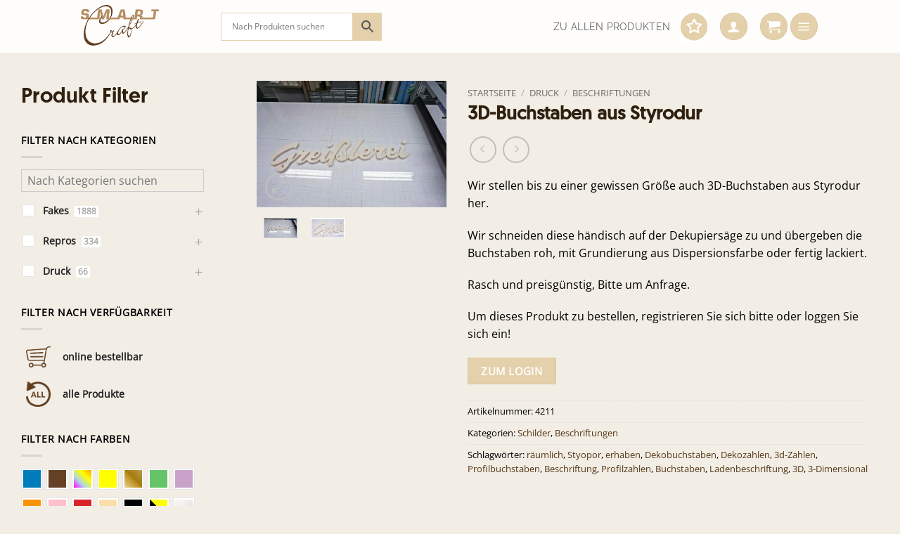

--- FILE ---
content_type: text/html; charset=UTF-8
request_url: https://www.fakesupermarkt.com/produkt/beschriftung-kunstleder/
body_size: 42283
content:
<!DOCTYPE html>
<html lang="de" class="loading-site no-js">
<head>
	<meta charset="UTF-8" />
	<link rel="profile" href="http://gmpg.org/xfn/11" />
	<link rel="pingback" href="https://www.fakesupermarkt.com/xmlrpc.php" />

	<script>(function(html){html.className = html.className.replace(/\bno-js\b/,'js')})(document.documentElement);</script>
<meta name='robots' content='index, follow, max-image-preview:large, max-snippet:-1, max-video-preview:-1' />
<meta name="viewport" content="width=device-width, initial-scale=1" />
	<!-- This site is optimized with the Yoast SEO plugin v26.7 - https://yoast.com/wordpress/plugins/seo/ -->
	<title>3D-Buchstaben aus Styrodur - SMARTCRAFT</title>
	<link rel="canonical" href="https://www.fakesupermarkt.com/produkt/beschriftung-kunstleder/" />
	<meta property="og:locale" content="de_DE" />
	<meta property="og:type" content="article" />
	<meta property="og:title" content="3D-Buchstaben aus Styrodur - SMARTCRAFT" />
	<meta property="og:description" content="Wir stellen bis zu einer gewissen Größe auch 3D-Buchstaben aus Styrodur her.  Wir schneiden diese händisch auf der Dekupiersäge zu und übergeben die Buchstaben roh, mit Grundierung aus Dispersionsfarbe oder fertig lackiert.  Rasch und preisgünstig, Bitte um Anfrage." />
	<meta property="og:url" content="https://www.fakesupermarkt.com/produkt/beschriftung-kunstleder/" />
	<meta property="og:site_name" content="SMARTCRAFT" />
	<meta property="article:modified_time" content="2025-03-19T22:58:16+00:00" />
	<meta property="og:image" content="https://www.fakesupermarkt.com/wp-content/uploads/3D-Styrodur-Buchstaben-Greisslerei-Total.jpg" />
	<meta property="og:image:width" content="960" />
	<meta property="og:image:height" content="640" />
	<meta property="og:image:type" content="image/jpeg" />
	<meta name="twitter:card" content="summary_large_image" />
	<script type="application/ld+json" class="yoast-schema-graph">{"@context":"https://schema.org","@graph":[{"@type":"WebPage","@id":"https://www.fakesupermarkt.com/produkt/beschriftung-kunstleder/","url":"https://www.fakesupermarkt.com/produkt/beschriftung-kunstleder/","name":"3D-Buchstaben aus Styrodur - SMARTCRAFT","isPartOf":{"@id":"https://www.fakesupermarkt.com/#website"},"primaryImageOfPage":{"@id":"https://www.fakesupermarkt.com/produkt/beschriftung-kunstleder/#primaryimage"},"image":{"@id":"https://www.fakesupermarkt.com/produkt/beschriftung-kunstleder/#primaryimage"},"thumbnailUrl":"https://www.fakesupermarkt.com/wp-content/uploads/3D-Styrodur-Buchstaben-Greisslerei-Total.jpg","datePublished":"2019-03-28T00:56:21+00:00","dateModified":"2025-03-19T22:58:16+00:00","breadcrumb":{"@id":"https://www.fakesupermarkt.com/produkt/beschriftung-kunstleder/#breadcrumb"},"inLanguage":"de","potentialAction":[{"@type":"ReadAction","target":["https://www.fakesupermarkt.com/produkt/beschriftung-kunstleder/"]}]},{"@type":"ImageObject","inLanguage":"de","@id":"https://www.fakesupermarkt.com/produkt/beschriftung-kunstleder/#primaryimage","url":"https://www.fakesupermarkt.com/wp-content/uploads/3D-Styrodur-Buchstaben-Greisslerei-Total.jpg","contentUrl":"https://www.fakesupermarkt.com/wp-content/uploads/3D-Styrodur-Buchstaben-Greisslerei-Total.jpg","width":960,"height":640},{"@type":"BreadcrumbList","@id":"https://www.fakesupermarkt.com/produkt/beschriftung-kunstleder/#breadcrumb","itemListElement":[{"@type":"ListItem","position":1,"name":"Startseite","item":"https://www.fakesupermarkt.com/"},{"@type":"ListItem","position":2,"name":"Produktübersicht","item":"https://www.fakesupermarkt.com/produkte/"},{"@type":"ListItem","position":3,"name":"3D-Buchstaben aus Styrodur"}]},{"@type":"WebSite","@id":"https://www.fakesupermarkt.com/#website","url":"https://www.fakesupermarkt.com/","name":"SMARTCRAFT","description":"Printrequisiten-Grafikdesign-Beschriftungen. Filmfakes Druck Plott","publisher":{"@id":"https://www.fakesupermarkt.com/#organization"},"potentialAction":[{"@type":"SearchAction","target":{"@type":"EntryPoint","urlTemplate":"https://www.fakesupermarkt.com/?s={search_term_string}"},"query-input":{"@type":"PropertyValueSpecification","valueRequired":true,"valueName":"search_term_string"}}],"inLanguage":"de"},{"@type":"Organization","@id":"https://www.fakesupermarkt.com/#organization","name":"fakesupermarkt - smartcraft","url":"https://www.fakesupermarkt.com/","logo":{"@type":"ImageObject","inLanguage":"de","@id":"https://www.fakesupermarkt.com/#/schema/logo/image/","url":"https://www.fakesupermarkt.com/wp-content/uploads/smartcraft_logo.png","contentUrl":"https://www.fakesupermarkt.com/wp-content/uploads/smartcraft_logo.png","width":359,"height":197,"caption":"fakesupermarkt - smartcraft"},"image":{"@id":"https://www.fakesupermarkt.com/#/schema/logo/image/"}}]}</script>
	<!-- / Yoast SEO plugin. -->


<link rel='prefetch' href='https://www.fakesupermarkt.com/wp-content/themes/flatsome/assets/js/flatsome.js?ver=e2eddd6c228105dac048' />
<link rel='prefetch' href='https://www.fakesupermarkt.com/wp-content/themes/flatsome/assets/js/chunk.slider.js?ver=3.20.4' />
<link rel='prefetch' href='https://www.fakesupermarkt.com/wp-content/themes/flatsome/assets/js/chunk.popups.js?ver=3.20.4' />
<link rel='prefetch' href='https://www.fakesupermarkt.com/wp-content/themes/flatsome/assets/js/chunk.tooltips.js?ver=3.20.4' />
<link rel='prefetch' href='https://www.fakesupermarkt.com/wp-content/themes/flatsome/assets/js/woocommerce.js?ver=1c9be63d628ff7c3ff4c' />
<link rel="alternate" type="application/rss+xml" title="SMARTCRAFT &raquo; Feed" href="https://www.fakesupermarkt.com/feed/" />
<link rel="alternate" type="application/rss+xml" title="SMARTCRAFT &raquo; Kommentar-Feed" href="https://www.fakesupermarkt.com/comments/feed/" />
<!-- XforWooCommerce SEO - https://xforwoocommerce.com :START -->
<meta name="description" content=" - 0,00&nbsp;&euro; - Wir stellen bis zu einer gewissen Größe auch 3D-Buchstaben aus Styrodur her. Wir schneiden diese händisch auf der Dekupiersäge zu und übergeben die Buchstaben roh, mit Grundierung aus Dispersionsfarbe oder fertig lackiert. Rasch und preisgünstig, Bitte um Anfrage." />
<link rel="canonical" href="https://www.fakesupermarkt.com/produkt/beschriftung-kunstleder/" />
<meta itemprop="name" content="3D-Buchstaben aus Styrodur - 0,00&nbsp;&euro; -  - SMARTCRAFT" />
<meta itemprop="description" content=" - 0,00&nbsp;&euro; - Wir stellen bis zu einer gewissen Größe auch 3D-Buchstaben aus Styrodur her. Wir schneiden diese händisch auf der Dekupiersäge zu und übergeben die Buchstaben roh, mit Grundierung aus Dispersionsfarbe oder fertig lackiert. Rasch und preisgünstig, Bitte um Anfrage." />
<meta itemprop="image" content="https://www.fakesupermarkt.com/wp-content/uploads/3D-Styrodur-Buchstaben-Greisslerei-Total.jpg" />
<link rel="publisher" href="https://plus.google.com//posts" />
<link rel="author" href="https://plus.google.com//posts" />
<meta property="og:locale" content="de_DE" />
<meta property="og:type" content="product" />
<meta property="og:url" content="https://www.fakesupermarkt.com/produkt/beschriftung-kunstleder/" />
<meta property="og:site_name" content="SMARTCRAFT" />
<meta property="og:title" content="3D-Buchstaben aus Styrodur - 0,00&nbsp;&euro; -  - SMARTCRAFT" />
<meta property="og:description" content=" - 0,00&nbsp;&euro; - Wir stellen bis zu einer gewissen Größe auch 3D-Buchstaben aus Styrodur her. Wir schneiden diese händisch auf der Dekupiersäge zu und übergeben die Buchstaben roh, mit Grundierung aus Dispersionsfarbe oder fertig lackiert. Rasch und preisgünstig, Bitte um Anfrage." />
<meta property="og:updated_time" content="2025-03-19CET23:58:16+0100" />
<meta property="og:image" content="https://www.fakesupermarkt.com/wp-content/uploads/3D-Styrodur-Buchstaben-Greisslerei-Total.jpg" />
<meta property="og:width" content="960" />
<meta property="og:height" content="640" />
<meta property="product:price:currency" content="EUR" />
<meta property="product:availability" content="outofstock" />
<meta property="product:category" content="Schilder, Beschriftungen" />
<meta name="twitter:card" content="product" />
<meta name="twitter:title" content="3D-Buchstaben aus Styrodur - 0,00&nbsp;&euro; -  - SMARTCRAFT" />
<meta name="twitter:description" content=" - 0,00&nbsp;&euro; - Wir stellen bis zu einer gewissen Größe auch 3D-Buchstaben aus Styrodur her. Wir schneiden diese händisch auf der Dekupiersäge zu und übergeben die Buchstaben roh, mit Grundierung aus Dispersionsfarbe oder fertig lackiert. Rasch und preisgünstig, Bitte um Anfrage." />
<meta name="twitter:site" content="@" />
<meta name="twitter:creator" content="@" />
<meta name="twitter:image" content="https://www.fakesupermarkt.com/wp-content/uploads/3D-Styrodur-Buchstaben-Greisslerei-Total.jpg" />
<meta property="twitter:label1" content="Preis" />
<meta property="twitter:data2" content="Schilder, Beschriftungen" />
<meta property="twitter:label2" content="Kategorie" />
<!-- XforWooCommerce :END -->
<link rel="alternate" title="oEmbed (JSON)" type="application/json+oembed" href="https://www.fakesupermarkt.com/wp-json/oembed/1.0/embed?url=https%3A%2F%2Fwww.fakesupermarkt.com%2Fprodukt%2Fbeschriftung-kunstleder%2F" />
<link rel="alternate" title="oEmbed (XML)" type="text/xml+oembed" href="https://www.fakesupermarkt.com/wp-json/oembed/1.0/embed?url=https%3A%2F%2Fwww.fakesupermarkt.com%2Fprodukt%2Fbeschriftung-kunstleder%2F&#038;format=xml" />
<style id='wp-img-auto-sizes-contain-inline-css' type='text/css'>
img:is([sizes=auto i],[sizes^="auto," i]){contain-intrinsic-size:3000px 1500px}
/*# sourceURL=wp-img-auto-sizes-contain-inline-css */
</style>
<link rel='stylesheet' id='woo-conditional-shipping-blocks-style-css' href='https://www.fakesupermarkt.com/wp-content/plugins/conditional-shipping-for-woocommerce/frontend/css/woo-conditional-shipping.css?ver=3.6.0.free' type='text/css' media='all' />
<style id='wp-block-library-inline-css' type='text/css'>
:root{--wp-block-synced-color:#7a00df;--wp-block-synced-color--rgb:122,0,223;--wp-bound-block-color:var(--wp-block-synced-color);--wp-editor-canvas-background:#ddd;--wp-admin-theme-color:#007cba;--wp-admin-theme-color--rgb:0,124,186;--wp-admin-theme-color-darker-10:#006ba1;--wp-admin-theme-color-darker-10--rgb:0,107,160.5;--wp-admin-theme-color-darker-20:#005a87;--wp-admin-theme-color-darker-20--rgb:0,90,135;--wp-admin-border-width-focus:2px}@media (min-resolution:192dpi){:root{--wp-admin-border-width-focus:1.5px}}.wp-element-button{cursor:pointer}:root .has-very-light-gray-background-color{background-color:#eee}:root .has-very-dark-gray-background-color{background-color:#313131}:root .has-very-light-gray-color{color:#eee}:root .has-very-dark-gray-color{color:#313131}:root .has-vivid-green-cyan-to-vivid-cyan-blue-gradient-background{background:linear-gradient(135deg,#00d084,#0693e3)}:root .has-purple-crush-gradient-background{background:linear-gradient(135deg,#34e2e4,#4721fb 50%,#ab1dfe)}:root .has-hazy-dawn-gradient-background{background:linear-gradient(135deg,#faaca8,#dad0ec)}:root .has-subdued-olive-gradient-background{background:linear-gradient(135deg,#fafae1,#67a671)}:root .has-atomic-cream-gradient-background{background:linear-gradient(135deg,#fdd79a,#004a59)}:root .has-nightshade-gradient-background{background:linear-gradient(135deg,#330968,#31cdcf)}:root .has-midnight-gradient-background{background:linear-gradient(135deg,#020381,#2874fc)}:root{--wp--preset--font-size--normal:16px;--wp--preset--font-size--huge:42px}.has-regular-font-size{font-size:1em}.has-larger-font-size{font-size:2.625em}.has-normal-font-size{font-size:var(--wp--preset--font-size--normal)}.has-huge-font-size{font-size:var(--wp--preset--font-size--huge)}.has-text-align-center{text-align:center}.has-text-align-left{text-align:left}.has-text-align-right{text-align:right}.has-fit-text{white-space:nowrap!important}#end-resizable-editor-section{display:none}.aligncenter{clear:both}.items-justified-left{justify-content:flex-start}.items-justified-center{justify-content:center}.items-justified-right{justify-content:flex-end}.items-justified-space-between{justify-content:space-between}.screen-reader-text{border:0;clip-path:inset(50%);height:1px;margin:-1px;overflow:hidden;padding:0;position:absolute;width:1px;word-wrap:normal!important}.screen-reader-text:focus{background-color:#ddd;clip-path:none;color:#444;display:block;font-size:1em;height:auto;left:5px;line-height:normal;padding:15px 23px 14px;text-decoration:none;top:5px;width:auto;z-index:100000}html :where(.has-border-color){border-style:solid}html :where([style*=border-top-color]){border-top-style:solid}html :where([style*=border-right-color]){border-right-style:solid}html :where([style*=border-bottom-color]){border-bottom-style:solid}html :where([style*=border-left-color]){border-left-style:solid}html :where([style*=border-width]){border-style:solid}html :where([style*=border-top-width]){border-top-style:solid}html :where([style*=border-right-width]){border-right-style:solid}html :where([style*=border-bottom-width]){border-bottom-style:solid}html :where([style*=border-left-width]){border-left-style:solid}html :where(img[class*=wp-image-]){height:auto;max-width:100%}:where(figure){margin:0 0 1em}html :where(.is-position-sticky){--wp-admin--admin-bar--position-offset:var(--wp-admin--admin-bar--height,0px)}@media screen and (max-width:600px){html :where(.is-position-sticky){--wp-admin--admin-bar--position-offset:0px}}

/*# sourceURL=wp-block-library-inline-css */
</style><link rel='stylesheet' id='wc-blocks-style-css' href='https://www.fakesupermarkt.com/wp-content/plugins/woocommerce/assets/client/blocks/wc-blocks.css?ver=wc-10.4.3' type='text/css' media='all' />
<style id='global-styles-inline-css' type='text/css'>
:root{--wp--preset--aspect-ratio--square: 1;--wp--preset--aspect-ratio--4-3: 4/3;--wp--preset--aspect-ratio--3-4: 3/4;--wp--preset--aspect-ratio--3-2: 3/2;--wp--preset--aspect-ratio--2-3: 2/3;--wp--preset--aspect-ratio--16-9: 16/9;--wp--preset--aspect-ratio--9-16: 9/16;--wp--preset--color--black: #000000;--wp--preset--color--cyan-bluish-gray: #abb8c3;--wp--preset--color--white: #ffffff;--wp--preset--color--pale-pink: #f78da7;--wp--preset--color--vivid-red: #cf2e2e;--wp--preset--color--luminous-vivid-orange: #ff6900;--wp--preset--color--luminous-vivid-amber: #fcb900;--wp--preset--color--light-green-cyan: #7bdcb5;--wp--preset--color--vivid-green-cyan: #00d084;--wp--preset--color--pale-cyan-blue: #8ed1fc;--wp--preset--color--vivid-cyan-blue: #0693e3;--wp--preset--color--vivid-purple: #9b51e0;--wp--preset--color--primary: #e4d1ab;--wp--preset--color--secondary: #fceeda;--wp--preset--color--success: #bc9d65;--wp--preset--color--alert: #30200f;--wp--preset--gradient--vivid-cyan-blue-to-vivid-purple: linear-gradient(135deg,rgb(6,147,227) 0%,rgb(155,81,224) 100%);--wp--preset--gradient--light-green-cyan-to-vivid-green-cyan: linear-gradient(135deg,rgb(122,220,180) 0%,rgb(0,208,130) 100%);--wp--preset--gradient--luminous-vivid-amber-to-luminous-vivid-orange: linear-gradient(135deg,rgb(252,185,0) 0%,rgb(255,105,0) 100%);--wp--preset--gradient--luminous-vivid-orange-to-vivid-red: linear-gradient(135deg,rgb(255,105,0) 0%,rgb(207,46,46) 100%);--wp--preset--gradient--very-light-gray-to-cyan-bluish-gray: linear-gradient(135deg,rgb(238,238,238) 0%,rgb(169,184,195) 100%);--wp--preset--gradient--cool-to-warm-spectrum: linear-gradient(135deg,rgb(74,234,220) 0%,rgb(151,120,209) 20%,rgb(207,42,186) 40%,rgb(238,44,130) 60%,rgb(251,105,98) 80%,rgb(254,248,76) 100%);--wp--preset--gradient--blush-light-purple: linear-gradient(135deg,rgb(255,206,236) 0%,rgb(152,150,240) 100%);--wp--preset--gradient--blush-bordeaux: linear-gradient(135deg,rgb(254,205,165) 0%,rgb(254,45,45) 50%,rgb(107,0,62) 100%);--wp--preset--gradient--luminous-dusk: linear-gradient(135deg,rgb(255,203,112) 0%,rgb(199,81,192) 50%,rgb(65,88,208) 100%);--wp--preset--gradient--pale-ocean: linear-gradient(135deg,rgb(255,245,203) 0%,rgb(182,227,212) 50%,rgb(51,167,181) 100%);--wp--preset--gradient--electric-grass: linear-gradient(135deg,rgb(202,248,128) 0%,rgb(113,206,126) 100%);--wp--preset--gradient--midnight: linear-gradient(135deg,rgb(2,3,129) 0%,rgb(40,116,252) 100%);--wp--preset--font-size--small: 13px;--wp--preset--font-size--medium: 20px;--wp--preset--font-size--large: 36px;--wp--preset--font-size--x-large: 42px;--wp--preset--spacing--20: 0.44rem;--wp--preset--spacing--30: 0.67rem;--wp--preset--spacing--40: 1rem;--wp--preset--spacing--50: 1.5rem;--wp--preset--spacing--60: 2.25rem;--wp--preset--spacing--70: 3.38rem;--wp--preset--spacing--80: 5.06rem;--wp--preset--shadow--natural: 6px 6px 9px rgba(0, 0, 0, 0.2);--wp--preset--shadow--deep: 12px 12px 50px rgba(0, 0, 0, 0.4);--wp--preset--shadow--sharp: 6px 6px 0px rgba(0, 0, 0, 0.2);--wp--preset--shadow--outlined: 6px 6px 0px -3px rgb(255, 255, 255), 6px 6px rgb(0, 0, 0);--wp--preset--shadow--crisp: 6px 6px 0px rgb(0, 0, 0);}:where(body) { margin: 0; }.wp-site-blocks > .alignleft { float: left; margin-right: 2em; }.wp-site-blocks > .alignright { float: right; margin-left: 2em; }.wp-site-blocks > .aligncenter { justify-content: center; margin-left: auto; margin-right: auto; }:where(.is-layout-flex){gap: 0.5em;}:where(.is-layout-grid){gap: 0.5em;}.is-layout-flow > .alignleft{float: left;margin-inline-start: 0;margin-inline-end: 2em;}.is-layout-flow > .alignright{float: right;margin-inline-start: 2em;margin-inline-end: 0;}.is-layout-flow > .aligncenter{margin-left: auto !important;margin-right: auto !important;}.is-layout-constrained > .alignleft{float: left;margin-inline-start: 0;margin-inline-end: 2em;}.is-layout-constrained > .alignright{float: right;margin-inline-start: 2em;margin-inline-end: 0;}.is-layout-constrained > .aligncenter{margin-left: auto !important;margin-right: auto !important;}.is-layout-constrained > :where(:not(.alignleft):not(.alignright):not(.alignfull)){margin-left: auto !important;margin-right: auto !important;}body .is-layout-flex{display: flex;}.is-layout-flex{flex-wrap: wrap;align-items: center;}.is-layout-flex > :is(*, div){margin: 0;}body .is-layout-grid{display: grid;}.is-layout-grid > :is(*, div){margin: 0;}body{padding-top: 0px;padding-right: 0px;padding-bottom: 0px;padding-left: 0px;}a:where(:not(.wp-element-button)){text-decoration: none;}:root :where(.wp-element-button, .wp-block-button__link){background-color: #32373c;border-width: 0;color: #fff;font-family: inherit;font-size: inherit;font-style: inherit;font-weight: inherit;letter-spacing: inherit;line-height: inherit;padding-top: calc(0.667em + 2px);padding-right: calc(1.333em + 2px);padding-bottom: calc(0.667em + 2px);padding-left: calc(1.333em + 2px);text-decoration: none;text-transform: inherit;}.has-black-color{color: var(--wp--preset--color--black) !important;}.has-cyan-bluish-gray-color{color: var(--wp--preset--color--cyan-bluish-gray) !important;}.has-white-color{color: var(--wp--preset--color--white) !important;}.has-pale-pink-color{color: var(--wp--preset--color--pale-pink) !important;}.has-vivid-red-color{color: var(--wp--preset--color--vivid-red) !important;}.has-luminous-vivid-orange-color{color: var(--wp--preset--color--luminous-vivid-orange) !important;}.has-luminous-vivid-amber-color{color: var(--wp--preset--color--luminous-vivid-amber) !important;}.has-light-green-cyan-color{color: var(--wp--preset--color--light-green-cyan) !important;}.has-vivid-green-cyan-color{color: var(--wp--preset--color--vivid-green-cyan) !important;}.has-pale-cyan-blue-color{color: var(--wp--preset--color--pale-cyan-blue) !important;}.has-vivid-cyan-blue-color{color: var(--wp--preset--color--vivid-cyan-blue) !important;}.has-vivid-purple-color{color: var(--wp--preset--color--vivid-purple) !important;}.has-primary-color{color: var(--wp--preset--color--primary) !important;}.has-secondary-color{color: var(--wp--preset--color--secondary) !important;}.has-success-color{color: var(--wp--preset--color--success) !important;}.has-alert-color{color: var(--wp--preset--color--alert) !important;}.has-black-background-color{background-color: var(--wp--preset--color--black) !important;}.has-cyan-bluish-gray-background-color{background-color: var(--wp--preset--color--cyan-bluish-gray) !important;}.has-white-background-color{background-color: var(--wp--preset--color--white) !important;}.has-pale-pink-background-color{background-color: var(--wp--preset--color--pale-pink) !important;}.has-vivid-red-background-color{background-color: var(--wp--preset--color--vivid-red) !important;}.has-luminous-vivid-orange-background-color{background-color: var(--wp--preset--color--luminous-vivid-orange) !important;}.has-luminous-vivid-amber-background-color{background-color: var(--wp--preset--color--luminous-vivid-amber) !important;}.has-light-green-cyan-background-color{background-color: var(--wp--preset--color--light-green-cyan) !important;}.has-vivid-green-cyan-background-color{background-color: var(--wp--preset--color--vivid-green-cyan) !important;}.has-pale-cyan-blue-background-color{background-color: var(--wp--preset--color--pale-cyan-blue) !important;}.has-vivid-cyan-blue-background-color{background-color: var(--wp--preset--color--vivid-cyan-blue) !important;}.has-vivid-purple-background-color{background-color: var(--wp--preset--color--vivid-purple) !important;}.has-primary-background-color{background-color: var(--wp--preset--color--primary) !important;}.has-secondary-background-color{background-color: var(--wp--preset--color--secondary) !important;}.has-success-background-color{background-color: var(--wp--preset--color--success) !important;}.has-alert-background-color{background-color: var(--wp--preset--color--alert) !important;}.has-black-border-color{border-color: var(--wp--preset--color--black) !important;}.has-cyan-bluish-gray-border-color{border-color: var(--wp--preset--color--cyan-bluish-gray) !important;}.has-white-border-color{border-color: var(--wp--preset--color--white) !important;}.has-pale-pink-border-color{border-color: var(--wp--preset--color--pale-pink) !important;}.has-vivid-red-border-color{border-color: var(--wp--preset--color--vivid-red) !important;}.has-luminous-vivid-orange-border-color{border-color: var(--wp--preset--color--luminous-vivid-orange) !important;}.has-luminous-vivid-amber-border-color{border-color: var(--wp--preset--color--luminous-vivid-amber) !important;}.has-light-green-cyan-border-color{border-color: var(--wp--preset--color--light-green-cyan) !important;}.has-vivid-green-cyan-border-color{border-color: var(--wp--preset--color--vivid-green-cyan) !important;}.has-pale-cyan-blue-border-color{border-color: var(--wp--preset--color--pale-cyan-blue) !important;}.has-vivid-cyan-blue-border-color{border-color: var(--wp--preset--color--vivid-cyan-blue) !important;}.has-vivid-purple-border-color{border-color: var(--wp--preset--color--vivid-purple) !important;}.has-primary-border-color{border-color: var(--wp--preset--color--primary) !important;}.has-secondary-border-color{border-color: var(--wp--preset--color--secondary) !important;}.has-success-border-color{border-color: var(--wp--preset--color--success) !important;}.has-alert-border-color{border-color: var(--wp--preset--color--alert) !important;}.has-vivid-cyan-blue-to-vivid-purple-gradient-background{background: var(--wp--preset--gradient--vivid-cyan-blue-to-vivid-purple) !important;}.has-light-green-cyan-to-vivid-green-cyan-gradient-background{background: var(--wp--preset--gradient--light-green-cyan-to-vivid-green-cyan) !important;}.has-luminous-vivid-amber-to-luminous-vivid-orange-gradient-background{background: var(--wp--preset--gradient--luminous-vivid-amber-to-luminous-vivid-orange) !important;}.has-luminous-vivid-orange-to-vivid-red-gradient-background{background: var(--wp--preset--gradient--luminous-vivid-orange-to-vivid-red) !important;}.has-very-light-gray-to-cyan-bluish-gray-gradient-background{background: var(--wp--preset--gradient--very-light-gray-to-cyan-bluish-gray) !important;}.has-cool-to-warm-spectrum-gradient-background{background: var(--wp--preset--gradient--cool-to-warm-spectrum) !important;}.has-blush-light-purple-gradient-background{background: var(--wp--preset--gradient--blush-light-purple) !important;}.has-blush-bordeaux-gradient-background{background: var(--wp--preset--gradient--blush-bordeaux) !important;}.has-luminous-dusk-gradient-background{background: var(--wp--preset--gradient--luminous-dusk) !important;}.has-pale-ocean-gradient-background{background: var(--wp--preset--gradient--pale-ocean) !important;}.has-electric-grass-gradient-background{background: var(--wp--preset--gradient--electric-grass) !important;}.has-midnight-gradient-background{background: var(--wp--preset--gradient--midnight) !important;}.has-small-font-size{font-size: var(--wp--preset--font-size--small) !important;}.has-medium-font-size{font-size: var(--wp--preset--font-size--medium) !important;}.has-large-font-size{font-size: var(--wp--preset--font-size--large) !important;}.has-x-large-font-size{font-size: var(--wp--preset--font-size--x-large) !important;}
/*# sourceURL=global-styles-inline-css */
</style>

<link rel='stylesheet' id='contact-form-7-css' href='https://www.fakesupermarkt.com/wp-content/plugins/contact-form-7/includes/css/styles.css?ver=6.1.4' type='text/css' media='all' />
<link rel='stylesheet' id='wpa-css-css' href='https://www.fakesupermarkt.com/wp-content/plugins/honeypot/includes/css/wpa.css?ver=2.3.04' type='text/css' media='all' />
<link rel='stylesheet' id='afpvu-front-css' href='https://www.fakesupermarkt.com/wp-content/plugins/products-visibility-by-user-roles/assets/css/afpvu_front.css?ver=1.0' type='text/css' media='all' />
<link rel='stylesheet' id='uaf_client_css-css' href='https://www.fakesupermarkt.com/wp-content/uploads/useanyfont/uaf.css?ver=1768339888' type='text/css' media='all' />
<link rel='stylesheet' id='photoswipe-css' href='https://www.fakesupermarkt.com/wp-content/plugins/woocommerce/assets/css/photoswipe/photoswipe.min.css?ver=10.4.3' type='text/css' media='all' />
<link rel='stylesheet' id='photoswipe-default-skin-css' href='https://www.fakesupermarkt.com/wp-content/plugins/woocommerce/assets/css/photoswipe/default-skin/default-skin.min.css?ver=10.4.3' type='text/css' media='all' />
<style id='woocommerce-inline-inline-css' type='text/css'>
.woocommerce form .form-row .required { visibility: visible; }
/*# sourceURL=woocommerce-inline-inline-css */
</style>
<link rel='stylesheet' id='aws-pro-style-css' href='https://www.fakesupermarkt.com/wp-content/plugins/advanced-woo-search-pro/assets/css/common.css?ver=1.53' type='text/css' media='all' />
<link rel='stylesheet' id='woo_conditional_shipping_css-css' href='https://www.fakesupermarkt.com/wp-content/plugins/conditional-shipping-for-woocommerce/includes/frontend/../../frontend/css/woo-conditional-shipping.css?ver=3.6.0.free' type='text/css' media='all' />
<link rel='stylesheet' id='woo-variation-swatches-css' href='https://www.fakesupermarkt.com/wp-content/plugins/woo-variation-swatches/assets/css/frontend.min.css?ver=1768339897' type='text/css' media='all' />
<style id='woo-variation-swatches-inline-css' type='text/css'>
:root {
--wvs-tick:url("data:image/svg+xml;utf8,%3Csvg filter='drop-shadow(0px 0px 2px rgb(0 0 0 / .8))' xmlns='http://www.w3.org/2000/svg'  viewBox='0 0 30 30'%3E%3Cpath fill='none' stroke='%23ffffff' stroke-linecap='round' stroke-linejoin='round' stroke-width='4' d='M4 16L11 23 27 7'/%3E%3C/svg%3E");

--wvs-cross:url("data:image/svg+xml;utf8,%3Csvg filter='drop-shadow(0px 0px 5px rgb(255 255 255 / .6))' xmlns='http://www.w3.org/2000/svg' width='72px' height='72px' viewBox='0 0 24 24'%3E%3Cpath fill='none' stroke='%23ff0000' stroke-linecap='round' stroke-width='0.6' d='M5 5L19 19M19 5L5 19'/%3E%3C/svg%3E");
--wvs-single-product-item-width:30px;
--wvs-single-product-item-height:30px;
--wvs-single-product-item-font-size:16px}
/*# sourceURL=woo-variation-swatches-inline-css */
</style>
<link rel='stylesheet' id='flatsome-woocommerce-extra-product-options-css' href='https://www.fakesupermarkt.com/wp-content/themes/flatsome/inc/integrations/wc-extra-product-options/extra-product-options.css?ver=3.20.4' type='text/css' media='all' />
<link rel='stylesheet' id='product-loops-css' href='https://www.fakesupermarkt.com/wp-content/plugins/xforwoocommerce/x-pack/product-loops/assets/css/product-loops.css?ver=1.6.0' type='text/css' media='all' />
<link rel='stylesheet' id='wcspp-css' href='https://www.fakesupermarkt.com/wp-content/plugins/xforwoocommerce/x-pack/share-print-pdf-woocommerce/includes/css/styles.css?ver=2.7.0' type='text/css' media='all' />
<link rel='stylesheet' id='woocommerce-gzd-layout-css' href='https://www.fakesupermarkt.com/wp-content/plugins/woocommerce-germanized/build/static/layout-styles.css?ver=3.20.5' type='text/css' media='all' />
<style id='woocommerce-gzd-layout-inline-css' type='text/css'>
.woocommerce-checkout .shop_table { background-color: #eeeeee; } .product p.deposit-packaging-type { font-size: 1.25em !important; } p.woocommerce-shipping-destination { display: none; }
                .wc-gzd-nutri-score-value-a {
                    background: url(https://www.fakesupermarkt.com/wp-content/plugins/woocommerce-germanized/assets/images/nutri-score-a.svg) no-repeat;
                }
                .wc-gzd-nutri-score-value-b {
                    background: url(https://www.fakesupermarkt.com/wp-content/plugins/woocommerce-germanized/assets/images/nutri-score-b.svg) no-repeat;
                }
                .wc-gzd-nutri-score-value-c {
                    background: url(https://www.fakesupermarkt.com/wp-content/plugins/woocommerce-germanized/assets/images/nutri-score-c.svg) no-repeat;
                }
                .wc-gzd-nutri-score-value-d {
                    background: url(https://www.fakesupermarkt.com/wp-content/plugins/woocommerce-germanized/assets/images/nutri-score-d.svg) no-repeat;
                }
                .wc-gzd-nutri-score-value-e {
                    background: url(https://www.fakesupermarkt.com/wp-content/plugins/woocommerce-germanized/assets/images/nutri-score-e.svg) no-repeat;
                }
            
/*# sourceURL=woocommerce-gzd-layout-inline-css */
</style>
<link rel='stylesheet' id='flatsome-main-css' href='https://www.fakesupermarkt.com/wp-content/themes/flatsome/assets/css/flatsome.css?ver=3.20.4' type='text/css' media='all' />
<style id='flatsome-main-inline-css' type='text/css'>
@font-face {
				font-family: "fl-icons";
				font-display: block;
				src: url(https://www.fakesupermarkt.com/wp-content/themes/flatsome/assets/css/icons/fl-icons.eot?v=3.20.4);
				src:
					url(https://www.fakesupermarkt.com/wp-content/themes/flatsome/assets/css/icons/fl-icons.eot#iefix?v=3.20.4) format("embedded-opentype"),
					url(https://www.fakesupermarkt.com/wp-content/themes/flatsome/assets/css/icons/fl-icons.woff2?v=3.20.4) format("woff2"),
					url(https://www.fakesupermarkt.com/wp-content/themes/flatsome/assets/css/icons/fl-icons.ttf?v=3.20.4) format("truetype"),
					url(https://www.fakesupermarkt.com/wp-content/themes/flatsome/assets/css/icons/fl-icons.woff?v=3.20.4) format("woff"),
					url(https://www.fakesupermarkt.com/wp-content/themes/flatsome/assets/css/icons/fl-icons.svg?v=3.20.4#fl-icons) format("svg");
			}
/*# sourceURL=flatsome-main-inline-css */
</style>
<link rel='stylesheet' id='flatsome-shop-css' href='https://www.fakesupermarkt.com/wp-content/themes/flatsome/assets/css/flatsome-shop.css?ver=3.20.4' type='text/css' media='all' />
<link rel='stylesheet' id='flatsome-style-css' href='https://www.fakesupermarkt.com/wp-content/themes/flatsome-child/style.css?ver=3.0' type='text/css' media='all' />
<link rel='stylesheet' id='prdctfltr-css' href='https://www.fakesupermarkt.com/wp-content/plugins/xforwoocommerce/x-pack/prdctfltr/includes/css/styles.css?ver=8.0.2' type='text/css' media='all' />
<link rel='stylesheet' id='wc-gzdp-theme-flatsome-css' href='https://www.fakesupermarkt.com/wp-content/plugins/woocommerce-germanized-pro/build/static/wc-gzdp-theme-flatsome-styles.css?ver=4.2.16' type='text/css' media='all' />
<script type="text/javascript" src="https://www.fakesupermarkt.com/wp-includes/js/dist/hooks.min.js?ver=dd5603f07f9220ed27f1" id="wp-hooks-js"></script>
<script type="text/javascript" src="https://www.fakesupermarkt.com/wp-includes/js/jquery/jquery.min.js?ver=3.7.1" id="jquery-core-js"></script>
<script type="text/javascript" src="https://www.fakesupermarkt.com/wp-includes/js/jquery/jquery-migrate.min.js?ver=3.4.1" id="jquery-migrate-js"></script>
<script type="text/javascript" id="say-what-js-js-extra">
/* <![CDATA[ */
var say_what_data = {"replacements":{"woocommerce|Read more|":"zum Produkt","woocommerce|In stock|":"Online bestellbar","woocommerce|Out of stock|":"auf Anfrage","flatsome|Shopping Cart|":"Warenkorb","flatsome|Checkout details|":"Bestell\u00fcbersicht","flatsome|Order Complete|":"Bestellung ausgef\u00fchrt"}};
//# sourceURL=say-what-js-js-extra
/* ]]> */
</script>
<script type="text/javascript" src="https://www.fakesupermarkt.com/wp-content/plugins/say-what/assets/build/frontend.js?ver=fd31684c45e4d85aeb4e" id="say-what-js-js"></script>
<script type="text/javascript" src="https://www.fakesupermarkt.com/wp-content/plugins/woocommerce/assets/js/jquery-blockui/jquery.blockUI.min.js?ver=2.7.0-wc.10.4.3" id="wc-jquery-blockui-js" data-wp-strategy="defer"></script>
<script type="text/javascript" id="wc-add-to-cart-js-extra">
/* <![CDATA[ */
var wc_add_to_cart_params = {"ajax_url":"/wp-admin/admin-ajax.php","wc_ajax_url":"/?wc-ajax=%%endpoint%%","i18n_view_cart":"Warenkorb anzeigen","cart_url":"https://www.fakesupermarkt.com/cart/","is_cart":"","cart_redirect_after_add":"no"};
//# sourceURL=wc-add-to-cart-js-extra
/* ]]> */
</script>
<script type="text/javascript" src="https://www.fakesupermarkt.com/wp-content/plugins/woocommerce/assets/js/frontend/add-to-cart.min.js?ver=10.4.3" id="wc-add-to-cart-js" defer="defer" data-wp-strategy="defer"></script>
<script type="text/javascript" src="https://www.fakesupermarkt.com/wp-content/plugins/woocommerce/assets/js/photoswipe/photoswipe.min.js?ver=4.1.1-wc.10.4.3" id="wc-photoswipe-js" defer="defer" data-wp-strategy="defer"></script>
<script type="text/javascript" src="https://www.fakesupermarkt.com/wp-content/plugins/woocommerce/assets/js/photoswipe/photoswipe-ui-default.min.js?ver=4.1.1-wc.10.4.3" id="wc-photoswipe-ui-default-js" defer="defer" data-wp-strategy="defer"></script>
<script type="text/javascript" id="wc-single-product-js-extra">
/* <![CDATA[ */
var wc_single_product_params = {"i18n_required_rating_text":"Bitte w\u00e4hle eine Bewertung","i18n_rating_options":["1 von 5\u00a0Sternen","2 von 5\u00a0Sternen","3 von 5\u00a0Sternen","4 von 5\u00a0Sternen","5 von 5\u00a0Sternen"],"i18n_product_gallery_trigger_text":"Bildergalerie im Vollbildmodus anzeigen","review_rating_required":"yes","flexslider":{"rtl":false,"animation":"slide","smoothHeight":true,"directionNav":false,"controlNav":"thumbnails","slideshow":false,"animationSpeed":500,"animationLoop":false,"allowOneSlide":false},"zoom_enabled":"","zoom_options":[],"photoswipe_enabled":"1","photoswipe_options":{"shareEl":false,"closeOnScroll":false,"history":false,"hideAnimationDuration":0,"showAnimationDuration":0},"flexslider_enabled":""};
//# sourceURL=wc-single-product-js-extra
/* ]]> */
</script>
<script type="text/javascript" src="https://www.fakesupermarkt.com/wp-content/plugins/woocommerce/assets/js/frontend/single-product.min.js?ver=10.4.3" id="wc-single-product-js" defer="defer" data-wp-strategy="defer"></script>
<script type="text/javascript" src="https://www.fakesupermarkt.com/wp-content/plugins/woocommerce/assets/js/js-cookie/js.cookie.min.js?ver=2.1.4-wc.10.4.3" id="wc-js-cookie-js" data-wp-strategy="defer"></script>
<script type="text/javascript" id="woo-conditional-shipping-js-js-extra">
/* <![CDATA[ */
var conditional_shipping_settings = {"trigger_fields":[]};
//# sourceURL=woo-conditional-shipping-js-js-extra
/* ]]> */
</script>
<script type="text/javascript" src="https://www.fakesupermarkt.com/wp-content/plugins/conditional-shipping-for-woocommerce/includes/frontend/../../frontend/js/woo-conditional-shipping.js?ver=3.6.0.free" id="woo-conditional-shipping-js-js"></script>
<script type="text/javascript" id="wc-gzd-unit-price-observer-queue-js-extra">
/* <![CDATA[ */
var wc_gzd_unit_price_observer_queue_params = {"ajax_url":"/wp-admin/admin-ajax.php","wc_ajax_url":"/?wc-ajax=%%endpoint%%","refresh_unit_price_nonce":"a1a29f49cf"};
//# sourceURL=wc-gzd-unit-price-observer-queue-js-extra
/* ]]> */
</script>
<script type="text/javascript" src="https://www.fakesupermarkt.com/wp-content/plugins/woocommerce-germanized/build/static/unit-price-observer-queue.js?ver=3.20.5" id="wc-gzd-unit-price-observer-queue-js" defer="defer" data-wp-strategy="defer"></script>
<script type="text/javascript" src="https://www.fakesupermarkt.com/wp-content/plugins/woocommerce/assets/js/accounting/accounting.min.js?ver=0.4.2" id="wc-accounting-js"></script>
<script type="text/javascript" id="wc-gzd-unit-price-observer-js-extra">
/* <![CDATA[ */
var wc_gzd_unit_price_observer_params = {"wrapper":".product","price_selector":{"p.price":{"is_total_price":false,"is_primary_selector":true,"quantity_selector":""}},"replace_price":"1","product_id":"4211","price_decimal_sep":",","price_thousand_sep":".","qty_selector":"input.quantity, input.qty","refresh_on_load":""};
//# sourceURL=wc-gzd-unit-price-observer-js-extra
/* ]]> */
</script>
<script type="text/javascript" src="https://www.fakesupermarkt.com/wp-content/plugins/woocommerce-germanized/build/static/unit-price-observer.js?ver=3.20.5" id="wc-gzd-unit-price-observer-js" defer="defer" data-wp-strategy="defer"></script>
<script type="text/javascript" src="https://www.fakesupermarkt.com/wp-content/themes/flatsome-child/restrict.js?ver=81035a133875dc48df020d2cc6fa562a" id="restrict_js-js"></script>
<link rel="https://api.w.org/" href="https://www.fakesupermarkt.com/wp-json/" /><link rel="alternate" title="JSON" type="application/json" href="https://www.fakesupermarkt.com/wp-json/wp/v2/product/4211" /><link rel="EditURI" type="application/rsd+xml" title="RSD" href="https://www.fakesupermarkt.com/xmlrpc.php?rsd" />

<link rel='shortlink' href='https://www.fakesupermarkt.com/?p=4211' />
<meta name="ti-site-data" content="[base64]" /><!-- Analytics by WP Statistics - https://wp-statistics.com -->
	<noscript><style>.woocommerce-product-gallery{ opacity: 1 !important; }</style></noscript>
	<link rel="icon" href="https://www.fakesupermarkt.com/wp-content/uploads/cropped-LogoSmartCraft3-2V5-nurLogo-sRGB-690x690px-32x32.gif" sizes="32x32" />
<link rel="icon" href="https://www.fakesupermarkt.com/wp-content/uploads/cropped-LogoSmartCraft3-2V5-nurLogo-sRGB-690x690px-192x192.gif" sizes="192x192" />
<link rel="apple-touch-icon" href="https://www.fakesupermarkt.com/wp-content/uploads/cropped-LogoSmartCraft3-2V5-nurLogo-sRGB-690x690px-180x180.gif" />
<meta name="msapplication-TileImage" content="https://www.fakesupermarkt.com/wp-content/uploads/cropped-LogoSmartCraft3-2V5-nurLogo-sRGB-690x690px-270x270.gif" />
<meta name="generator" content="Product Filter for WooCommerce, Autopilot - SEO for WooCommerce, Product Loops for WooCommerce, Add Tabs for WooCommerce, Share, Print and PDF for WooCommerce"/><style id="custom-css" type="text/css">:root {--primary-color: #e4d1ab;--fs-color-primary: #e4d1ab;--fs-color-secondary: #fceeda;--fs-color-success: #bc9d65;--fs-color-alert: #30200f;--fs-color-base: #000000;--fs-experimental-link-color: #563615;--fs-experimental-link-color-hover: #a47e47;}.tooltipster-base {--tooltip-color: #fff;--tooltip-bg-color: #000;}.off-canvas-right .mfp-content, .off-canvas-left .mfp-content {--drawer-width: 300px;}.off-canvas .mfp-content.off-canvas-cart {--drawer-width: 360px;}html{background-color:#f2eee6!important;}.sticky-add-to-cart--active, #wrapper,#main,#main.dark{background-color: #f2eee6}.header-main{height: 75px}#logo img{max-height: 75px}#logo{width:169px;}#logo img{padding:7px 0;}.header-bottom{min-height: 10px}.header-top{min-height: 30px}.transparent .header-main{height: 90px}.transparent #logo img{max-height: 90px}.has-transparent + .page-title:first-of-type,.has-transparent + #main > .page-title,.has-transparent + #main > div > .page-title,.has-transparent + #main .page-header-wrapper:first-of-type .page-title{padding-top: 90px;}.header.show-on-scroll,.stuck .header-main{height:70px!important}.stuck #logo img{max-height: 70px!important}.search-form{ width: 60%;}.header-bg-color {background-color: rgba(255,255,255,0.9)}.header-bottom {background-color: #f1f1f1}.header-main .nav > li > a{line-height: 16px }.stuck .header-main .nav > li > a{line-height: 50px }.header-bottom-nav > li > a{line-height: 30px }@media (max-width: 549px) {.header-main{height: 70px}#logo img{max-height: 70px}}h1,h2,h3,h4,h5,h6,.heading-font{color: #30200f;}body{font-size: 98%;}@media screen and (max-width: 549px){body{font-size: 77%;}}body{font-family: "Open Sans", sans-serif;}.nav > li > a {font-family: Raleway, sans-serif;}.mobile-sidebar-levels-2 .nav > li > ul > li > a {font-family: Raleway, sans-serif;}.nav > li > a,.mobile-sidebar-levels-2 .nav > li > ul > li > a {font-weight: 400;font-style: normal;}h1,h2,h3,h4,h5,h6,.heading-font, .off-canvas-center .nav-sidebar.nav-vertical > li > a{font-family: Raleway, sans-serif;}.alt-font{font-family: "Dancing Script", sans-serif;}.alt-font {font-weight: 400!important;font-style: normal!important;}.shop-page-title.featured-title .title-overlay{background-color: rgba(0,0,0,0);}.has-equal-box-heights .box-image {padding-top: 99%;}.pswp__bg,.mfp-bg.mfp-ready{background-color: #bfc2c3}@media screen and (min-width: 550px){.products .box-vertical .box-image{min-width: 510px!important;width: 510px!important;}}.absolute-footer, html{background-color: #a38152}.nav-vertical-fly-out > li + li {border-top-width: 1px; border-top-style: solid;}.label-new.menu-item > a:after{content:"Neu";}.label-hot.menu-item > a:after{content:"Hot";}.label-sale.menu-item > a:after{content:"Aktion";}.label-popular.menu-item > a:after{content:"Beliebt";}</style>		<style type="text/css" id="wp-custom-css">
			.datenschutzinfo-seite {
	padding: 0px 10% 10px 10%;
}

/*Produkt - weiterschalten*/

	.show-for-medium {
		display: block !important;
}

.product-section-title-related {
	margin-left: 10px;
}



/*Anpassungen Shop-Seite mobil*/


@media only screen and (max-width: 850px) {
	.category-page-row {
		padding-top: 5px !important;
	}
	.page-title-inner {
		padding-top: 10px;
	}
	body{
		line-height: 1.3 !important;
	}
	.prdctfltr-shop .large-9 {
		padding-top: 10px !important;
	}
	.category-filter-row {
		padding: 5px 0px 0px 0px;
	}
	#logo img{
		max-height: 60px !important;
	}
	.header-main {
		max-height: 60px !important;
	}
	.shop-container .term-description p::before{
		font-size: 14px !important;
	}
	.stuck #logo img{
		height: 60px !important;
	}
}


/*Anpassungen Startseite*/
.button {
	margin-bottom: 0.5em;
}

.slider-style-shadow {
	padding: 0px 0px 20px 0px !important;
}

	p.info-text-account-page {
    font-size: 20px;
}
/*Anpassungen Produktseite Übersicht*/

.tinv-wraper.tinv-wishlist.tinvwl-above_thumb-add-to-cart {
	top: 5px !important;
	left: 5px !important;
}

@media only screen and (max-width: 1400px) {
.dashboard-links li{
		width: 40%;
	}
}
@media only screen and (max-width: 1200px) {	
	.product-small.outofstock .box-image::before {
	height: 15px !important;
	font-size: 10px;
	font-size: calc(8px + (16 - 12) * ((100vw - 300px) / (1600 - 300))) !important;
}
}

@media only screen and (max-width: 800px) {		
		.prdctfltr-shop .product-small .tinvwl_add_to_wishlist_button {
	padding: 1px 5px !important;
}
	.prdctfltr-shop .product-small .tinvwl_add_to_wishlist_button img {
	width: 8px;
	height: 8px;
}
  .merken_button_uebersicht {
		opacity: .6 !important;
	}
 .row-small>.col {
	padding: 0 3px 5px;
}
	.prdctfltr-shop .large-9 {
		padding-left: 15px !important;
		padding-right: 0px !important;
	}
}

.row .row:not(.row-collapse) {
	margin-left: 0px !important;
	margin-right: 0px !important;
}

/* Anpassungen Mein Account*/

.woocommerce-MyAccount-navigation-link--downloads {
	display: none !important;
}

.col-inner ul li{
	margin-left: 0px; 
}

/*--------------------------------------*/


.mobile-sidebar .account-item::before {
	content:"";
	display: block;
	height: 20px;
	width: 20px;
	margin-right: 5px;
	background: url("https://www.fakesupermarkt.com/wp-content/uploads/Icon-Account.png");
	background-size: contain;
	position: absolute;
	left: 20px;
	top: 15px;
}

.mobile-sidebar .account-item {
	padding-left: 25px;
}


.tinv-wishlist .tinv-modal .tinv-modal-inner {
	font-size: 16px;
}
.tinvwl-button-notifications {
	display: none !important;
}

.tinvwl_button_view {
	color: #fff !important;
}

.home_infotext p{
	font-size: 16px;
}
.home_infotext a{
	font-size: 30px;
	padding-bottom: 20px;
}
.home_infotext_2 a{
	font-size: 25px;
	padding-bottom: 20px;
}

/* Merkliste Option Teilen und Privat ausblenden */

.tinv_wishlist_create ul {
	display: none;
}
.tinv_wishlist_create {
	padding-bottom: 50px !important;
}

.woocommerce-bacs-bank-details, .woocommerce-order-details {
margin-bottom: 50px;
}

.wc-bacs-bank-details {
list-style-type: none;
}


.variation {
	text-transform: initial;
}



/* Benachrichtigungs-Button ausblenden Merkliste */
.navigation-button li:nth-child(3) {
	display: none;
}

.navigation-button li:nth-child(2) i::before {
	content:"";
	display: block;
	background: url("https://www.fakesupermarkt.com/wp-content/uploads/Element-1_1.png");
	width: 18px !important;
	height: 18px;
	display: inline-block;
	background-size: contain;
	margin-right: 8px;
}

@media only screen and (max-width: 600px) {
	#row-85462237 .col-inner {
		padding-bottom: 35px !important;
	}
	.woocommerce-MyAccount-navigation-link{
		margin-left: 0px !important;
	}
	.dashboard-links a{
		margin-right: 0 !important;
	}
	p.info-text-account-page {
    font-size: 16px;
}
	
}

body  {
	background: #fff !important;
}

/* Seitenbreite boxed gesamt

body #wrapper {
	max-width: 1920px;
	margin: auto;
	box-shadow: 0px 0px 20px rgba(0,0,0,0.1);
}*/

.prdctfltr-shop .price-wrapper {
	display: none;
}

/* Seitenbreite nur Shop */

.woocommerce-page #wrapper {
	max-width: 1920px;
	margin: auto;
	box-shadow: 0px 0px 20px rgba(0,0,0,0.1);
}

@media only screen and (max-width: 849px){
.dashboard-links li {
    width: 100%;
}
	}


@media only screen and (min-width: 1920px) {

#header {
	position: static !important;
}

#header .header-wrapper {
	opacity: 1 !important;
	visibility: visible;
}
}







/* Staffelpreise */

.product_tag-staffelpreise .product-short-description::after {
	content:"STAFFELPREISE AUF ANFRAGE –> Merkliste -> Button Anfrage ";
}
.product-short-description {
	margin-bottom: 20px !important;
}

/* Änderungen Button Farbe */

.single_add_to_cart_button {
	background: #ccaf70 !important;
}
.tinvwl_add_to_wishlist_button:hover {
	color: #fff !important;
	box-shadow: inset 0 0 0 100px rgba(0,0,0,0.2) !important;
}

.single_add_to_cart_button.wc-variation-is-unavailable {
	background: #ccc7b8 !important;
}

.tinvwl_add_to_wishlist_button {
	background: #ccaf70;
	padding: 6px 17px;
	color: #fff;
}

.tinv-create-list .button {
	background: #ccaf70 !important;
}





#main .row {
	max-width: 100%;
}


.page-wrapper {
padding-top: 50px !important;
}
.post-type-archive-product #main .row {
	max-width: 100% !important;
}

.wcmca_loader_image {
	display: none;
}
.cart-collaterals {
	background-color: #ffffff;
	border: 2px solid #e4d1ab;
	padding: 20px 20px 20px 20px !important;
}
.has-border {
	background-color: #ffffff;
}

.row-divided>.col+.col:not(.large-12) {
		border-left: 2px solid #d9d6cf;
}

.customize-unpreviewable {
	padding-top: 22px;
}

.woocommerce-billing-fields {
	border-top: 0px;
}

p.price.product-page-price.price-not-in-stock:after {
content: "auf Anfrage";
}

.type-product 
p.price.product-page-price.price-not-in-stock:after {
content: "";
}

#product-8523 .price-not-in-stock {
	display: none !important;
}
#product-3211 .price-not-in-stock {
	display: none !important;
}

/*___________________________________________________________________________________________________Anita */

.prdctfltr-shop .tinvwl_add_to_wishlist-text, .related .tinvwl_add_to_wishlist-text {
	display: none;
}


.prdctfltr-shop .product-small .tinvwl_add_to_wishlist_button {
	padding: 7px 12px !impotant;
}
.prdctfltr-shop .product-small .tinvwl_add_to_wishlist_button img, .related .tinvwl_add_to_wishlist_button img {
	margin: auto !important;
}

.product-small .tinvwl_add_to_wishlist_button, .related .tinvwl_add_to_wishlist_button {
    padding: 7px 5px 7px 10px !important;
}

.row-divided>.col+.col:not(.large-12) {
	border-left: 0px !important;
}

/*__Versand__*/
/*.woocommerce-message::after {
	content: "| ACHTUNG: Versand in Österreich per EMS Brief, Versand in Deutschland per regulärem Paket-Versand.";	
}*/
.woocommerce-message {
	padding-bottom: 30px;
	font-weight: bold;
}

/*__Produkt-Detilansicht__*/

.product-small .tinvwl_add_to_wishlist_button {
    float: none;
    background: #e4d1ab !important;
    padding: 7px 20px 7px 20px;
    color: #ffffff !important;
	  font-weight: bold;
	  margin-bottom: 15px;
}

/*@media only screen and (max-width: 850px) {
	.next-prev-thumbs {
		display: none !important;
	}
}*/


/*__Startseite__*/

/*.header_section {
	background-color: #d6bd8b !important;
}*/

.top_home {
	padding: 0px !important;
}

.information_section {
	margin-top: 0px !important;
}
h2{
	margin-bottom: 0px;
}

.cta_registierung {
		background-color: #e4d1ab
			!important;
	padding-bottom: 10px;
	padding-top: 25px;
}

.cta_registierung .button {
	margin-top: 5px !important;
}

.information_section_kontakt {
	padding-right: 20% !important;
	padding-left: 20% !important;
}

.information_section {
	padding-right: 10% !important;
	padding-left: 10% !important;
}
.information_section, .information_section_kontakt h2{
  font-size: 30px; 
  margin-bottom: 0px;
}
.information_section, .information_section_kontakt h4{
  font-size: 25px; 
  margin-bottom: 0px;
}

@media only screen and (max-width: 900px) {
	.information_section, .information_section_kontakt h2 {
     font-size: 30px;		
	}
	.information_section, .information_section_kontakt h4 {
     font-size: 20px;		
	}
	h3 {
		font-size: 20px !important;
		font-weight: 500 !important;
	}
}

.icon-search {
	font-size: 13px !important;
}
.is-small, .is-small.button {
	font-size: 1em !important;
}

.nav>li>a{
	font-size: 0.9em;
}

.wishlist_products_counter {
	display: none;
}

.aws-main-filter {
	display: none !important;
}

.vat-info {
	display: none !important;
}

.aws-container .aws-search-form {
	width: 100%;
}


/*___Ansicht Kategorien Shop___*/

.product-category {
	background-color: #f2eee6 !important;
	padding: 10px 10px 0px 10px !important;
}

.box-text.text-center::before {
	content: "Kategorie";
	font-size: .75em;
	text-transform: uppercase;
	letter-spacing: .05em;
	color: #777;
}

.before-products-header {
	padding: 30px 0px 10px 10px;
	font-size: 25px;
	font-weight: 500;
}



/*___Bestellprozess allgemein___*/

.woocommerce-checkout .shop_table {
	background-color: #ffffff;
	padding-top: 30px;
}

.woocommerce-checkout .shop_table {
	padding: 10px 10px 10px 10px;
}

.button.checkout {
	background-color: #a38152 !important;
}

.woocommerce-NoticeGroup {
	background-color: #ffffff;
    padding: 15px 10px 5px 25px;
    margin-bottom: 30px;
}

.container .row:not(.row-collapse) {
	margin-left: 0px;
	margin-right: 0px;
}

.shipping__inner::after {
	content: "Schwere Artikel können nur in Wien abgeholt werden! \A \A Versandart: AT per EMS Brief, DE mit reg. Paketversand \A AT Versandkostenfrei ab €160,- exkl.USt. \A DE Versandkostenfrei ab €180,- exkl.USt. \A \A AT+DE Overnight Express, Lieferung am nächsten Werktag \A bei Bestellungen bis 11:00 um € 50,- exkl. USt. \A Ihre Anwesenheit ist bei der Annahme erforderlich.";
	font-size: 0.8em;
	line-height: 1.5;
	color: #333;
	white-space: pre;
	}

.wcmca_additional_addresses_list_title {
	 border-top: 2px solid #563615;
   padding-top: 30px;
}
.wcmca_action_button_container {
	display: none !important;
}
.wcmca_address_title_checkbox {
	display: none !important;
}
.wcmca_address_container {
	margin-bottom: 30px !important;
}

.woocommerce-Addresses {
	margin-bottom: 30px !important;
}

.button-continue-shopping {
	color: #a38152 !important;
}

/*___Bestellprozess mobil___*/

@media only screen and (max-width: 850px) {
	.container .row:not(.row-collapse) {
		margin-left: 0px !important;
		margin-right: 0px !important;
	}
	.cart-sidebar {
		padding: 10px 10px 10px;
	}
	.cart-auto-refresh   {
		padding: 0px 0px 0px 0px !important;
	}
	
	.fl-labels .form-row input:not([type="checkbox"]) {
		height: 4em;
	}
		.fl-labels .form-row select:not([type="checkbox"]) {
		height: 4em;
	}
	.form-row .fl-is-active input {
		padding-top: 2em;
		padding-left: 1em !important;
	}
	.form-row .fl-is-active select {
		padding-top: 2em;
		padding-left: 1em !important;
	}
	.has-border {
		padding: 5px 15px 5px 15px !important;
	}
	.is-sticky-column {
		padding: 0px !important;
	}
}


/*___Merkliste___*/

.tinvwl-estimate-wrap {
	padding-left: 1em;
}
.tinv-wishlist tfoot .tinvwl-to-right {
    width: 100%;
}
.tinvwl-to-right {
	justify-content: flex-start !important;
}

.tinv-wishlist table.tinvwl-table-manage-list {
	margin-bottom: 10px;
}

.tinv-wishlist tfoot .tinvwl-to-left+.tinvwl-to-right {
	margin-top: 10px;
}

.tinv-wishlist .tinvwl-estimate-wrap a {
	background-color: #563615;
}

.wishlist-privacy {
	display: none;
}
.tinvwl-no-full {
	display: none !important;
}
.wishlist-cb {
	display: none;
}
.tinvwl-name-to-rename {
	font-size: 18px;
	font-weight: bold;
}
.tinv-wishlist .wishlist-name .tinvwl-rename-button {
	padding-right: 50px
}

.tinvwl-table-manage-lists {
	padding-top: 30px;
}

.button .tinvwl-button .tinvwl_button_add {
	content: "test"
}

.icon_big_heart_plus {
	display: none !important;
}

.ftinvwl-heart-o {
	color: rgba(0,0,0,0.0);
}
/*.ftinvwl-heart-o::after {
	content: "SPEICHERN " !important;
	font-family: "Raleway";
	font-weight: bold;
	padding-top: 5px;
	color: #563615 !important;
}*/

.icon_big_heart_check {
	display: none !important;
}


/*___Filter Shop-Seite___*/
.prdctfltr_ft_out {
	display: none !important;
}


/*Allgemein - alle Inhaltsseiten*/

.woocommerce-store-notice__dismiss-link {
	color: #d6bd8b !important;
	text-transform: uppercase;
	padding-left: 10px;
}

#text-16 h3{
	font-size: 30px;
	font-weight: 500 !important;
}

.out-of-stock-label {
	display: none;
}
.wc-gzd-additional-info {
	display: none !important;
}
/*.prdctfltr-shop .large-9 {
	padding-left: 10px !important;
	padding-right: 0px !important;
	padding-top: 10px !important;
}*/


/*___________________________________________________________________________________________________Sarah */

/*___Allgemein___*/

#main {
	min-height: 525px !important;;
}

#header {
	z-index: 999 !important;
}


/*___Ausblenden B2B Box___*/

body.logged-in .cta_registierung {
	display: none !important;
}


/*___Produkt Detailseite Shared___*/

/*.single-product .wcspp-navigation {
	background: rgba(255,255,255,.6);
}*/

.single-product .variations td.label {
	display: flex;
	margin-top: 20px
}
.single-product .variations td.label label {
	margin-top: 0;
}

.single-product .wcspp-navigation::before {
	content:"Produkt teilen über:";
	font-family: "Raleway";
	font-weight: bold;
	padding-top: 5px;
	color: #563615 !important;
}
.single-product .wcspp-navigation ul li {
	margin-bottom: 0 !important;
	box-shadow: none;
	transition: .3s;
}

.single-product .wcspp-navigation ul li:hover {
	background-color: #f2eee6;
}
.single-product .wcspp-navigation ul li {
	background-color: #f2eee6;
}
.wcspp-print a {
	background-image: url(https://www.fakesupermarkt.com/wp-content/uploads/Icon-Drucken.svg);
	max-width: 60% !important;
}

.wcspp-pdf a {
	background-image: url(https://www.fakesupermarkt.com/wp-content/uploads/Icon-PDF.svg);
	max-width: 60% !important;
}

.wcspp-email a {
	background-image: url(https://www.fakesupermarkt.com/wp-content/uploads/Icon-Mail.svg);
	max-width: 60% !important;
}

.wcspp-facebook, .wcspp-twitter, .wcspp-pin, .wcspp-linked {
	display: none;
}


/*___Merkliste Shared___*/

.tinv-wishlist .social-buttons span {
	font-weight: bold;
	font-family: "Raleway";
}
.tinv-wishlist .social-buttons {
	background: #f2eee6;
	padding: 0px;
}
.tinv-wishlist .social-buttons ul li {
	margin-bottom: 0;
}

.tinv-wishlist .social-buttons .social {
	padding-top: 0;
}

.wishlist_item .product-action button, .wishlist_item .product-action a {
	background: #ccaf70 !important;
}


/*___Warenkorb___*/

button.primary, .wc-proceed-to-checkout a {
	background: #ccaf70 !important;
	opacity: 1 !important;
}

.woocommerce-cart #main {
	padding-top: 50px;
	padding-bottom: 50px;
}

.icon-shopping-cart::after {
	background: #30200f !important;
}

.cart-container table th {
	border-color: rgba(0,0,0,0.1);
	border-bottom-style: dashed;
	border-width: 1px !important;
}

.cart-container table tbody {
	margin-left: -5px !important;
}

.cart-container table tbody .product-subtotal {
	position: relative;
}

.cart-container table tbody .product-subtotal .tinv-wishlist {
	position: absolute !important;
	bottom: 40px;
	right: 0;
	font-size: 10px;
}

.quantity input, .quantity .button.is-form {
	border-color: #ccaf70 !important;
	text-shadow: none;
	width: 30px;
}
.quantity .button {
	background: #ccaf70 !important;
	color: #fff !important;
}




/*___Checkout___*/

.checkout-button, .checkout-sidebar .button {
	background:  rgb(228, 209, 171) !important;
}

.is-sticky-column, .page-checkout .is-well {
	background: rgba(255,255,255,.3);
	padding: 30px;
	box-shadow: none;
	border: 2px solid rgb(228, 209, 171)
}

.tinvwl_all_cart_to_wishlist_button {
	padding: 8px 17px;
}

.button-continue-shopping {
	background: #fff !important;
}

.woocommerce-order-details__title {
	padding-bottom: 15px;
	margin-top: -15px;
}

.wcwar_warranty.war_order {
	margin-top: 50px;
}

.wcwar_status {
	background: rgba(255,255,255,.7) !important;
	border: none !important;
	color: #333 !important;
	border-radius: 0 !important;
	margin-top: 10px !important;
}


/*___Mein Bereich Account___*/

/*.woocommerce-account #main {
	padding-top: 80px !important;
}*/

.account-login-inner, .account-register-inner {
	padding-top: 30px;
}

.woocommerce-message--info, .woocommerce-Message--info {
	margin-top: 25px;
}

.woocommerce-account #main li a {
	background: #fff;
	border: rgba(0,0,0,0.1) solid 1px;
	border-radius: 0;
}

.woocommerce-account li a:hover {
	background: #e4d1ab !important;
}


/*___Merkliste - Plugin Anpassungen___*/

.tinv-wishlist {
	font-size: 0.6em;
}

.tinvwl-input-group-btn button{
	margin-bottom: 0 !important;
	width: 80% !important;
}

.tinvwl-input-group-btn {
	width: 100%;
}
.tinvwl-input-group select {
	margin-top: 0 !important;
	max-width: 300px;
}

.tinvwl-input-group {
	display: flex;
	align-items: center;
}

.tinvwl-to-right {
	display: flex;
	justify-content: flex-end;
	align-items: flex-end;
}

.tinvwl-to-right button {
	background: #ccaf70 !important;
}

.tinv-create-list button, .tinv-create-list a {
	margin-bottom: 0 !important;
}
.tinv-create-list, .tinvwl-button {
	margin-top: 0 !important;
	display: flex;
	align-items: center;
	justify-content: center;
}

.tinvwl-table-manage-lists td {
	border-color: rgba(0,0,0,.1);
	border-bottom-style: none;
}

.tinvwl-table-manage-lists th {
	border-color: rgba(0,0,0,.1);
	border-bottom-style: dashed;
}

/*.page-id-6762 #main .tinv-wishlist {
	padding-top: 50px !important;
	max-width: 1300px;
	margin: auto;
}*/

.tinv-wishlist h2 {
	padding-bottom: 30px;
}

.tinv-wishlist .navigation-button {
	background: rgba(255,255,255);
	border-bottom: 1px solid rgba(0,0,0,0);
}

.tinv-wishlist  table th {
	border-bottom: 1px solid #563615;
	font-size: 12px ;
}

.tinv-wishlist .navigation-button {
	display: none;
}
.tinv-wishlist .tinv-header .navigation-button {
	display: block;
}

.tinv-wishlist .product-action a {
	padding: 8px;
}

input[type="number"] {
	text-align: center !important;
}

.tinv-wishlist table {
	border-bottom: 1px solid #563615;
}


/*___Merkliste erstellen___*/

#tinv_wishlist_create_button, .tinvwl_button_move {
	background: #bc9d65 !important;
	color: #fff
}

.wishlist_item .product-remove  button[type="submit"]{
	justify-content: center;
	align-items: center;
	background: unset;
}

.tinv_wishlist_create ul li label {
	font-size: 13px !important;
	line-height: 1.8em !important;
	font-weight: normal;
	display: flex;
}

.tinv_wishlist_create ul input {
	margin-top: 5px;
}

.tinv_wishlist_create ul b {
	padding-right: 5px;
}





/*___Suche in Menüleiste___*/

.aws-search-field:focus, .aws-search-field, .aws-main-filter__choose, .aws-main-filter__dropdown {
	box-shadow: none !important;
	border-color: #e4d1ab !important;
}

.aws-form-btn {
	background: #e4d1ab !important;
	border-color: #e4d1ab !important;
}
.aws-main-filter__choose:hover {
	background: #f2eee6 !important;
}


.image-variable-item {
	width: 100px !important;
	height: 100px !important;
}

.image-variable-item::before, .image-variable-item::after,
.button-variable-item::before,
.button-variable-item::after {
	display: none;
}



/*___Shop - Ansicht Produkte___*/

.products .product-small .product_type_simple {
	display: none;
}

/*___Sidebar Filter Shop___*/

.prdctfltr_count {
	height: 16px;
	border: none;
}
.pf-recount {
	font-size: 12px;
	padding: 1px !important;
	line-height: 16px !important;
}

.pl-grid-table, .prdctfltr_sale{
	display: none !important;
}

#shop-sidebar {
	padding-left: 5%;
	border-right: 2px solid rgba(0,0,0,0.1);
	padding-right: 5%;
	padding-top: 5%;
	/*background: #e9e3d5;*/
}

.prdctfltr-shop .large-3 {
	padding-right: 0;
}

.prdctfltr-shop .large-9{
	background: #fff;
	padding-left: 30px;
	padding-top: 30px;
}

.prdctfltr_ft_none, .prdctfltr_woocommerce_filter, .prdctfltr_woocommerce_filter_title, .prdctfltr_showing::before, #shop-sidebar .prdctfltr_sale {
	display: none !important;
}

.prdctfltr_widget_title, .widget-title.shop-sidebar {
	font-size: 14px;
}

.prdctfltr_showing {
	margin-bottom: 40px !important;
	border-bottom: 3px solid rgba(0,0,0,0.1)
}
.prdctfltr_collector {
	margin-top: -30px !important;
	margin-bottom: 20px !important;
}

.prdctfltr_active img {
	border: 2px solid #f16726 !important;
}

.prdctfltr_product_cat label {
	margin-left: -12px;
		margin-top: 10px;
}

.prdctfltr_product_cat .prdctfltr_sub {
	margin-left: 20px;
	border-bottom: 1px dotted rgba(0,0,0,0.1);
}

.prdctfltr_wc.prdctfltr_round .prdctfltr_filter label>span:before, .prdctfltr_wc.prdctfltr_round .prdctfltr_filter label.prdctfltr_active>span::before {
	width: 15px !important;
	height: 15px !important;
	border-radius: 0 !important;
	border-style: solid !important;
	border-width: 1px !important;
	border-color: rgba(0,0,0,0.1) !important;
}

.prdctfltr_wc.prdctfltr_round .prdctfltr_filter label.prdctfltr_active>span::before {
	background-color: #e4d1ab !important;
	border-color: #fff !important;
	border-width: 2px !important;
}



#shop-sidebar .prdctfltr_search_terms_input {
	border-color: rgba(0,0,0,0.1) !important;
}

#shop-sidebar .product_list_widget li {
	border-bottom-color: rgba(0,0,0,0.1);
	border-bottom-style: dotted;
	border-bottom-width: 1px !important;
}

.prdctfltr_customize_image_text {
	background: transparent !important;
}

.prdctfltr_customize_image_text img {
	border: none !important;
	padding: 5px !important;
	width: 45px !important;
	height: auto !important;
}

.prdctfltr_active .prdctfltr_customize_image_text img {
	border: 2px solid #613e21 !important;
	box-shadow: none !important;
	background: #fff ;
	padding: 5px !important;
}

.prdctfltr_reset {
	background: #e4d1ab;
	text-align: center;
	padding: 12px;
}


/*___Hinweistext bei Shop-Kategorien___*/

.shop-container .term-description p::before {
	content: "Hier findest Du:";
	font-size: 18px;
	font-weight: bold;
	display: block;
}

.shop-container .term-description p {
	background: rgba(255,255,255,.5);
	padding: 10px;
	border: rgba(0,0,0,0.1) solid px;
	padding-right: 10%;
	padding-left: 20px;
}

/*.shop-container .term-description p {
	font-size: 15px;
	border-bottom: 2px solid #d9d6cf 
}*/


/*___Farb-Swatches in Sidebar___*/

.prdctfltr_customize_block {
	padding: 2px !important;
	border-color: rgba(0,0,0,0.1);
}

.prdctfltr_customize_block .prdctfltr_customize_color {
	width: 25px;
	height: 25px;
}

.prdctfltr_customize_count {
	border: none !important;
}

.prdctfltr_ft_blau .prdctfltr_customize_block .prdctfltr_customize_color {
	background: #007cba;
}

.prdctfltr_ft_braun .prdctfltr_customize_block .prdctfltr_customize_color {
	background: #644125;
}

.prdctfltr_ft_bunt .prdctfltr_customize_block .prdctfltr_customize_color {
	background: linear-gradient(to bottom left, orange, yellow, lightblue, magenta);

}

.prdctfltr_ft_gelb .prdctfltr_customize_block .prdctfltr_customize_color {
	background: yellow;
}

.prdctfltr_ft_gold .prdctfltr_customize_block .prdctfltr_customize_color {
	background: linear-gradient(to top right, #ebd197 0%, #b48811 50%, #a2790d 51%, #bb9b49 100%);
}

.prdctfltr_ft_gruen .prdctfltr_customize_block .prdctfltr_customize_color {
	background-color: #65c368;
}

.prdctfltr_ft_lila .prdctfltr_customize_block .prdctfltr_customize_color {
	background-color: #c8a2c8;
}

.prdctfltr_ft_orange .prdctfltr_customize_block .prdctfltr_customize_color {
	background-color: #fc9303;
}

.prdctfltr_ft_rosa .prdctfltr_customize_block .prdctfltr_customize_color {
	background-color: #ffc0cb;
}
	
	.prdctfltr_ft_rot .prdctfltr_customize_block .prdctfltr_customize_color {
	background-color: #d82429;
}
		
		.prdctfltr_ft_sand .prdctfltr_customize_block .prdctfltr_customize_color {
	background-color: #fadeaa; 
} 
		.prdctfltr_ft_schwarz .prdctfltr_customize_block .prdctfltr_customize_color {
	background-color: #000000; 
} 

.prdctfltr_ft_schwarz-gelb .prdctfltr_customize_block .prdctfltr_customize_color {
	background: linear-gradient(to top right, #000 0%, #000 50%, #ffff00 51%, #ffff00 100%); 
}
	
	.prdctfltr_ft_silber .prdctfltr_customize_block .prdctfltr_customize_color {
	background-color: #d9d9d9;
background-image: linear-gradient(315deg, #d9d9d9 0%, #f6f2f2 74%);
}	
		.prdctfltr_ft_tuerkis .prdctfltr_customize_block .prdctfltr_customize_color {
	background-color: #1ccda5;
}

		.prdctfltr_ft_weinrot .prdctfltr_customize_block .prdctfltr_customize_color {
	background-color:#a40c04;
}


/*___Merken Button auf Shop-Seite___*/

.merken_button_uebersicht {
	position: absolute !important;
	top: -5px !important;
	left: -5px !important;
	z-index: 900;
	opacity: .2;
}

.tinvwl-above_thumb-add-to-cart {
	position: absolute;
}

.product-small:hover .merken_button_uebersicht {
	opacity: 1;
}

.wishlist-button.button.is-outline.circle.icon {
	display: none !important;
}



/*___Out of Stock Badge___*/

.wfsm-buttons {
	display: none;
}

.product-small.outofstock .box-image::before {
	content: "auf Anfrage";
	display: flex;
	justify-content: center;
	align-items: center;
	width: 100%;
	height: 25px;
	position: absolute;
	bottom: 0px;
	right: 0;
	z-index: 100;
	background-color: rgba(228, 209, 171, 0.5);
	color: #2f2f2f;
	font-size: 16px;
	font-size: calc(10px + (16 - 12) * ((100vw - 300px) / (1600 - 300)));
	font-weight: normal;
}

.product-small.outofstock .box-text {
	z-index: 200;
}


/*___Plakate Shop Ansicht___*/

.product_tag-plakat .product-small .box-text {
	position: absolute !important;
	bottom: 0;
	background: #fff;
	padding-left: 10px;
	padding-top: 15px;
	opacity: 0;

}

.product_tag-plakat .product-small:hover .box-text {
	opacity: 1;
}

.product_tag-plakat .product-small {
	margin-bottom: 15px;
}

.product_tag-plakat .button.product_type_simple {
	display: none
}

.product_type_variable {
	line-height: 1.2;
	padding: 12px;
	font-size: 14px;
	display: none;
}

.shop-container .product_tag-plakat .box-text .product-title {
	font-size: 15px !important;
	font-weight: bold;
}

.price-wrapper {
	margin-top: 15px;
	opacity: .9;
}


/*___Nicht vorrätige Produkte___*/

.single-product .product.outofstock .woocommerce-variation-add-to-cart .quantity,
.single-product .product.outofstock .woocommerce-variation-add-to-cart .single_add_to_cart_button {
	display: none;
} 


/* Abstand Bilder (U)*/ 
.product-category {
    background-color: #f2eee6 !important;
    padding: 10px 10px 1px 10px !important;
}

.tinvwl_add_to_wishlist-text {
	font-family: Open sans;
}

@media (max-width: 849px){
	#logo {
		width: 110px !important;
	}
}
@media (max-width: 849px) {
	.header-nav #menu-item-7761,
	.header-nav .cart-item,
	.header-nav #menu-item-9151,
	.header-main .header-inner .flex-col.hide-for-medium.flex-left.flex-grow {
		display: none !important;
	}
	.header-main .header-inner .hide-for-medium {
		display: block !important;
	}
	.header-main .medium-logo-left .flex-left {
		flex: 1 1 auto;
		padding-right: 2em;
	}
	.header-main .medium-logo-left .flex-right {
		flex: 1 1 auto;
		max-width: 46px;
	}
}
@media (min-width: 769px) {
	.page-id-5422 tfoot .tinvwl-to-right .tinvwl-button:first-child {
		position: absolute;
		right: 10px;
	}
	.page-id-5422 tfoot .tinvwl-to-right .tinvwl-button:last-child {
		margin-left: 2px;
	}
}
.g-reviews {
	padding-left: 10px !important;
	padding-right: 10px !important;	
}
@media (min-width: 1500px) {
	.g-reviews {
		padding-left: 10vw !important;
		padding-right: 10vw !important;	
		background: #fff !important;
	}
}
@media (max-width: 599px) {
		#aws-search-result-1 {
			width: 100% !important;
			left: 0 !important;
	}
}

.related-products-wrapper .button,
.woocommerce .single_add_to_cart_button {
	color: rgb(86, 54, 21);
}
.woocommerce-checkout #billing_vat_id_field {
	display: block !important;
}

@media (min-width: 1240px) {
	.single-product .tinv-wraper {
		max-width: 220px;
	}
	.single-product .tinv-wishlist.tinvwl-after-add-to-cart .tinvwl_add_to_wishlist_button {
		margin-top: 0px;
		line-height: 2.4em;
		padding-top: 0;
		padding-bottom: 0;
	}
}		</style>
		<style id="kirki-inline-styles">/* cyrillic-ext */
@font-face {
  font-family: 'Raleway';
  font-style: normal;
  font-weight: 400;
  font-display: swap;
  src: url(https://www.fakesupermarkt.com/wp-content/fonts/raleway/1Ptxg8zYS_SKggPN4iEgvnHyvveLxVvaorCFPrEHJA.woff2) format('woff2');
  unicode-range: U+0460-052F, U+1C80-1C8A, U+20B4, U+2DE0-2DFF, U+A640-A69F, U+FE2E-FE2F;
}
/* cyrillic */
@font-face {
  font-family: 'Raleway';
  font-style: normal;
  font-weight: 400;
  font-display: swap;
  src: url(https://www.fakesupermarkt.com/wp-content/fonts/raleway/1Ptxg8zYS_SKggPN4iEgvnHyvveLxVvaorCMPrEHJA.woff2) format('woff2');
  unicode-range: U+0301, U+0400-045F, U+0490-0491, U+04B0-04B1, U+2116;
}
/* vietnamese */
@font-face {
  font-family: 'Raleway';
  font-style: normal;
  font-weight: 400;
  font-display: swap;
  src: url(https://www.fakesupermarkt.com/wp-content/fonts/raleway/1Ptxg8zYS_SKggPN4iEgvnHyvveLxVvaorCHPrEHJA.woff2) format('woff2');
  unicode-range: U+0102-0103, U+0110-0111, U+0128-0129, U+0168-0169, U+01A0-01A1, U+01AF-01B0, U+0300-0301, U+0303-0304, U+0308-0309, U+0323, U+0329, U+1EA0-1EF9, U+20AB;
}
/* latin-ext */
@font-face {
  font-family: 'Raleway';
  font-style: normal;
  font-weight: 400;
  font-display: swap;
  src: url(https://www.fakesupermarkt.com/wp-content/fonts/raleway/1Ptxg8zYS_SKggPN4iEgvnHyvveLxVvaorCGPrEHJA.woff2) format('woff2');
  unicode-range: U+0100-02BA, U+02BD-02C5, U+02C7-02CC, U+02CE-02D7, U+02DD-02FF, U+0304, U+0308, U+0329, U+1D00-1DBF, U+1E00-1E9F, U+1EF2-1EFF, U+2020, U+20A0-20AB, U+20AD-20C0, U+2113, U+2C60-2C7F, U+A720-A7FF;
}
/* latin */
@font-face {
  font-family: 'Raleway';
  font-style: normal;
  font-weight: 400;
  font-display: swap;
  src: url(https://www.fakesupermarkt.com/wp-content/fonts/raleway/1Ptxg8zYS_SKggPN4iEgvnHyvveLxVvaorCIPrE.woff2) format('woff2');
  unicode-range: U+0000-00FF, U+0131, U+0152-0153, U+02BB-02BC, U+02C6, U+02DA, U+02DC, U+0304, U+0308, U+0329, U+2000-206F, U+20AC, U+2122, U+2191, U+2193, U+2212, U+2215, U+FEFF, U+FFFD;
}/* cyrillic-ext */
@font-face {
  font-family: 'Open Sans';
  font-style: normal;
  font-weight: 400;
  font-stretch: 100%;
  font-display: swap;
  src: url(https://www.fakesupermarkt.com/wp-content/fonts/open-sans/memSYaGs126MiZpBA-UvWbX2vVnXBbObj2OVZyOOSr4dVJWUgsjZ0B4taVIGxA.woff2) format('woff2');
  unicode-range: U+0460-052F, U+1C80-1C8A, U+20B4, U+2DE0-2DFF, U+A640-A69F, U+FE2E-FE2F;
}
/* cyrillic */
@font-face {
  font-family: 'Open Sans';
  font-style: normal;
  font-weight: 400;
  font-stretch: 100%;
  font-display: swap;
  src: url(https://www.fakesupermarkt.com/wp-content/fonts/open-sans/memSYaGs126MiZpBA-UvWbX2vVnXBbObj2OVZyOOSr4dVJWUgsjZ0B4kaVIGxA.woff2) format('woff2');
  unicode-range: U+0301, U+0400-045F, U+0490-0491, U+04B0-04B1, U+2116;
}
/* greek-ext */
@font-face {
  font-family: 'Open Sans';
  font-style: normal;
  font-weight: 400;
  font-stretch: 100%;
  font-display: swap;
  src: url(https://www.fakesupermarkt.com/wp-content/fonts/open-sans/memSYaGs126MiZpBA-UvWbX2vVnXBbObj2OVZyOOSr4dVJWUgsjZ0B4saVIGxA.woff2) format('woff2');
  unicode-range: U+1F00-1FFF;
}
/* greek */
@font-face {
  font-family: 'Open Sans';
  font-style: normal;
  font-weight: 400;
  font-stretch: 100%;
  font-display: swap;
  src: url(https://www.fakesupermarkt.com/wp-content/fonts/open-sans/memSYaGs126MiZpBA-UvWbX2vVnXBbObj2OVZyOOSr4dVJWUgsjZ0B4jaVIGxA.woff2) format('woff2');
  unicode-range: U+0370-0377, U+037A-037F, U+0384-038A, U+038C, U+038E-03A1, U+03A3-03FF;
}
/* hebrew */
@font-face {
  font-family: 'Open Sans';
  font-style: normal;
  font-weight: 400;
  font-stretch: 100%;
  font-display: swap;
  src: url(https://www.fakesupermarkt.com/wp-content/fonts/open-sans/memSYaGs126MiZpBA-UvWbX2vVnXBbObj2OVZyOOSr4dVJWUgsjZ0B4iaVIGxA.woff2) format('woff2');
  unicode-range: U+0307-0308, U+0590-05FF, U+200C-2010, U+20AA, U+25CC, U+FB1D-FB4F;
}
/* math */
@font-face {
  font-family: 'Open Sans';
  font-style: normal;
  font-weight: 400;
  font-stretch: 100%;
  font-display: swap;
  src: url(https://www.fakesupermarkt.com/wp-content/fonts/open-sans/memSYaGs126MiZpBA-UvWbX2vVnXBbObj2OVZyOOSr4dVJWUgsjZ0B5caVIGxA.woff2) format('woff2');
  unicode-range: U+0302-0303, U+0305, U+0307-0308, U+0310, U+0312, U+0315, U+031A, U+0326-0327, U+032C, U+032F-0330, U+0332-0333, U+0338, U+033A, U+0346, U+034D, U+0391-03A1, U+03A3-03A9, U+03B1-03C9, U+03D1, U+03D5-03D6, U+03F0-03F1, U+03F4-03F5, U+2016-2017, U+2034-2038, U+203C, U+2040, U+2043, U+2047, U+2050, U+2057, U+205F, U+2070-2071, U+2074-208E, U+2090-209C, U+20D0-20DC, U+20E1, U+20E5-20EF, U+2100-2112, U+2114-2115, U+2117-2121, U+2123-214F, U+2190, U+2192, U+2194-21AE, U+21B0-21E5, U+21F1-21F2, U+21F4-2211, U+2213-2214, U+2216-22FF, U+2308-230B, U+2310, U+2319, U+231C-2321, U+2336-237A, U+237C, U+2395, U+239B-23B7, U+23D0, U+23DC-23E1, U+2474-2475, U+25AF, U+25B3, U+25B7, U+25BD, U+25C1, U+25CA, U+25CC, U+25FB, U+266D-266F, U+27C0-27FF, U+2900-2AFF, U+2B0E-2B11, U+2B30-2B4C, U+2BFE, U+3030, U+FF5B, U+FF5D, U+1D400-1D7FF, U+1EE00-1EEFF;
}
/* symbols */
@font-face {
  font-family: 'Open Sans';
  font-style: normal;
  font-weight: 400;
  font-stretch: 100%;
  font-display: swap;
  src: url(https://www.fakesupermarkt.com/wp-content/fonts/open-sans/memSYaGs126MiZpBA-UvWbX2vVnXBbObj2OVZyOOSr4dVJWUgsjZ0B5OaVIGxA.woff2) format('woff2');
  unicode-range: U+0001-000C, U+000E-001F, U+007F-009F, U+20DD-20E0, U+20E2-20E4, U+2150-218F, U+2190, U+2192, U+2194-2199, U+21AF, U+21E6-21F0, U+21F3, U+2218-2219, U+2299, U+22C4-22C6, U+2300-243F, U+2440-244A, U+2460-24FF, U+25A0-27BF, U+2800-28FF, U+2921-2922, U+2981, U+29BF, U+29EB, U+2B00-2BFF, U+4DC0-4DFF, U+FFF9-FFFB, U+10140-1018E, U+10190-1019C, U+101A0, U+101D0-101FD, U+102E0-102FB, U+10E60-10E7E, U+1D2C0-1D2D3, U+1D2E0-1D37F, U+1F000-1F0FF, U+1F100-1F1AD, U+1F1E6-1F1FF, U+1F30D-1F30F, U+1F315, U+1F31C, U+1F31E, U+1F320-1F32C, U+1F336, U+1F378, U+1F37D, U+1F382, U+1F393-1F39F, U+1F3A7-1F3A8, U+1F3AC-1F3AF, U+1F3C2, U+1F3C4-1F3C6, U+1F3CA-1F3CE, U+1F3D4-1F3E0, U+1F3ED, U+1F3F1-1F3F3, U+1F3F5-1F3F7, U+1F408, U+1F415, U+1F41F, U+1F426, U+1F43F, U+1F441-1F442, U+1F444, U+1F446-1F449, U+1F44C-1F44E, U+1F453, U+1F46A, U+1F47D, U+1F4A3, U+1F4B0, U+1F4B3, U+1F4B9, U+1F4BB, U+1F4BF, U+1F4C8-1F4CB, U+1F4D6, U+1F4DA, U+1F4DF, U+1F4E3-1F4E6, U+1F4EA-1F4ED, U+1F4F7, U+1F4F9-1F4FB, U+1F4FD-1F4FE, U+1F503, U+1F507-1F50B, U+1F50D, U+1F512-1F513, U+1F53E-1F54A, U+1F54F-1F5FA, U+1F610, U+1F650-1F67F, U+1F687, U+1F68D, U+1F691, U+1F694, U+1F698, U+1F6AD, U+1F6B2, U+1F6B9-1F6BA, U+1F6BC, U+1F6C6-1F6CF, U+1F6D3-1F6D7, U+1F6E0-1F6EA, U+1F6F0-1F6F3, U+1F6F7-1F6FC, U+1F700-1F7FF, U+1F800-1F80B, U+1F810-1F847, U+1F850-1F859, U+1F860-1F887, U+1F890-1F8AD, U+1F8B0-1F8BB, U+1F8C0-1F8C1, U+1F900-1F90B, U+1F93B, U+1F946, U+1F984, U+1F996, U+1F9E9, U+1FA00-1FA6F, U+1FA70-1FA7C, U+1FA80-1FA89, U+1FA8F-1FAC6, U+1FACE-1FADC, U+1FADF-1FAE9, U+1FAF0-1FAF8, U+1FB00-1FBFF;
}
/* vietnamese */
@font-face {
  font-family: 'Open Sans';
  font-style: normal;
  font-weight: 400;
  font-stretch: 100%;
  font-display: swap;
  src: url(https://www.fakesupermarkt.com/wp-content/fonts/open-sans/memSYaGs126MiZpBA-UvWbX2vVnXBbObj2OVZyOOSr4dVJWUgsjZ0B4vaVIGxA.woff2) format('woff2');
  unicode-range: U+0102-0103, U+0110-0111, U+0128-0129, U+0168-0169, U+01A0-01A1, U+01AF-01B0, U+0300-0301, U+0303-0304, U+0308-0309, U+0323, U+0329, U+1EA0-1EF9, U+20AB;
}
/* latin-ext */
@font-face {
  font-family: 'Open Sans';
  font-style: normal;
  font-weight: 400;
  font-stretch: 100%;
  font-display: swap;
  src: url(https://www.fakesupermarkt.com/wp-content/fonts/open-sans/memSYaGs126MiZpBA-UvWbX2vVnXBbObj2OVZyOOSr4dVJWUgsjZ0B4uaVIGxA.woff2) format('woff2');
  unicode-range: U+0100-02BA, U+02BD-02C5, U+02C7-02CC, U+02CE-02D7, U+02DD-02FF, U+0304, U+0308, U+0329, U+1D00-1DBF, U+1E00-1E9F, U+1EF2-1EFF, U+2020, U+20A0-20AB, U+20AD-20C0, U+2113, U+2C60-2C7F, U+A720-A7FF;
}
/* latin */
@font-face {
  font-family: 'Open Sans';
  font-style: normal;
  font-weight: 400;
  font-stretch: 100%;
  font-display: swap;
  src: url(https://www.fakesupermarkt.com/wp-content/fonts/open-sans/memSYaGs126MiZpBA-UvWbX2vVnXBbObj2OVZyOOSr4dVJWUgsjZ0B4gaVI.woff2) format('woff2');
  unicode-range: U+0000-00FF, U+0131, U+0152-0153, U+02BB-02BC, U+02C6, U+02DA, U+02DC, U+0304, U+0308, U+0329, U+2000-206F, U+20AC, U+2122, U+2191, U+2193, U+2212, U+2215, U+FEFF, U+FFFD;
}/* vietnamese */
@font-face {
  font-family: 'Dancing Script';
  font-style: normal;
  font-weight: 400;
  font-display: swap;
  src: url(https://www.fakesupermarkt.com/wp-content/fonts/dancing-script/If2cXTr6YS-zF4S-kcSWSVi_sxjsohD9F50Ruu7BMSo3Rep8ltA.woff2) format('woff2');
  unicode-range: U+0102-0103, U+0110-0111, U+0128-0129, U+0168-0169, U+01A0-01A1, U+01AF-01B0, U+0300-0301, U+0303-0304, U+0308-0309, U+0323, U+0329, U+1EA0-1EF9, U+20AB;
}
/* latin-ext */
@font-face {
  font-family: 'Dancing Script';
  font-style: normal;
  font-weight: 400;
  font-display: swap;
  src: url(https://www.fakesupermarkt.com/wp-content/fonts/dancing-script/If2cXTr6YS-zF4S-kcSWSVi_sxjsohD9F50Ruu7BMSo3ROp8ltA.woff2) format('woff2');
  unicode-range: U+0100-02BA, U+02BD-02C5, U+02C7-02CC, U+02CE-02D7, U+02DD-02FF, U+0304, U+0308, U+0329, U+1D00-1DBF, U+1E00-1E9F, U+1EF2-1EFF, U+2020, U+20A0-20AB, U+20AD-20C0, U+2113, U+2C60-2C7F, U+A720-A7FF;
}
/* latin */
@font-face {
  font-family: 'Dancing Script';
  font-style: normal;
  font-weight: 400;
  font-display: swap;
  src: url(https://www.fakesupermarkt.com/wp-content/fonts/dancing-script/If2cXTr6YS-zF4S-kcSWSVi_sxjsohD9F50Ruu7BMSo3Sup8.woff2) format('woff2');
  unicode-range: U+0000-00FF, U+0131, U+0152-0153, U+02BB-02BC, U+02C6, U+02DA, U+02DC, U+0304, U+0308, U+0329, U+2000-206F, U+20AC, U+2122, U+2191, U+2193, U+2212, U+2215, U+FEFF, U+FFFD;
}</style><link rel='stylesheet' id='wc-stripe-blocks-checkout-style-css' href='https://www.fakesupermarkt.com/wp-content/plugins/woocommerce-gateway-stripe/build/upe-blocks.css?ver=1e1661bb3db973deba05' type='text/css' media='all' />
<link rel='stylesheet' id='wc-stripe-upe-classic-css' href='https://www.fakesupermarkt.com/wp-content/plugins/woocommerce-gateway-stripe/build/upe-classic.css?ver=10.2.0' type='text/css' media='all' />
<link rel='stylesheet' id='stripelink_styles-css' href='https://www.fakesupermarkt.com/wp-content/plugins/woocommerce-gateway-stripe/assets/css/stripe-link.css?ver=10.2.0' type='text/css' media='all' />
</head>

<body class="wp-singular product-template-default single single-product postid-4211 wp-theme-flatsome wp-child-theme-flatsome-child theme-flatsome woocommerce woocommerce-page woocommerce-no-js woo-variation-swatches wvs-behavior-blur wvs-theme-flatsome-child wvs-show-label wvs-tooltip full-width lightbox nav-dropdown-has-arrow nav-dropdown-has-shadow nav-dropdown-has-border tm-responsive">

<script>
    jQuery( document ).ready(function() {
/* Plakatansicht - wenn nur Plakate gelistet, Masonry Darstellung */
        if( jQuery(".products").children(".product-small").not(".product_tag-plakat").length == 0 ) {
        if ( jQuery(".product-small").hasClass("product_tag-plakat")) {
            jQuery(" .products").removeClass("has-equal-box-heights").addClass("row-masonry has-packery");
        } 
      } 
/* Plakatansicht ENDE */

/* In Kategorie Plakate: Subkategorien ausblenden */
   if( document.location.pathname.includes("produkt-kategorie/fakes/plakate")) {
   jQuery(".product-category").hide();
}
/* Kategorie-Plakate ENDE */

/* Produkte sollen nach Kategorien in eine neue Zeile rutschen */
var htmlString = '</div><h3 class="before-products-header">Aus unserem Sortiment...</h3><div class="products row row-small large-columns-5 medium-columns-3 small-columns-3 has-equal-box-heights">';

if( document.location.pathname !== "/produkte/") {
jQuery(".product-category").last().after(htmlString);
} 
/* Produkte in neuer Zeile ENDE */

/* hide posts found/pages found on search result page */
if( window.location.search.includes("s=")) {
   jQuery("#main h4").hide();
   jQuery("#main hr").hide();
}

});
</script>
<a class="skip-link screen-reader-text" href="#main">Zum Inhalt springen</a>

<div id="wrapper">

	
	<header id="header" class="header has-sticky sticky-shrink">
		<div class="header-wrapper">
			<div id="masthead" class="header-main ">
      <div class="header-inner flex-row container logo-left medium-logo-left" role="navigation">

          <!-- Logo -->
          <div id="logo" class="flex-col logo">
            
<!-- Header logo -->
<a href="https://www.fakesupermarkt.com/" title="SMARTCRAFT - Printrequisiten-Grafikdesign-Beschriftungen. Filmfakes Druck Plott" rel="home">
		<img width="169" height="75" src="https://www.fakesupermarkt.com/wp-content/uploads/smartcraft_logo.png" class="header_logo header-logo" alt="SMARTCRAFT"/><img  width="169" height="75" src="https://www.fakesupermarkt.com/wp-content/uploads/smartcraft_logo.png" class="header-logo-dark" alt="SMARTCRAFT"/></a>
          </div>

          <!-- Mobile Left Elements -->
          <div class="flex-col show-for-medium flex-left">
            <ul class="mobile-nav nav nav-left ">
              <li class="header-search-form search-form html relative has-icon">
	<div class="header-search-form-wrapper">
		<div class="searchform-wrapper ux-search-box relative is-normal"><div class="aws-container" data-id="1" data-url="https://www.fakesupermarkt.com/wp-admin/admin-ajax.php" data-siteurl="https://www.fakesupermarkt.com" data-lang="" data-show-loader="false" data-show-more="false" data-show-page="true" data-show-clear="true" data-buttons-order="2" data-target-blank="false" data-use-analytics="false" data-min-chars="3" data-filters="{'filters':[{'1':'Alles'},{'4':'Produkte'}]}" data-notfound="Nichts gefunden" data-more="Alle Ergebnisse sehen" data-sku="SKU" data-item-added="Item added" ><form class="aws-search-form" action="https://www.fakesupermarkt.com/" method="get" role="search" ><div class="aws-wrapper"><div class="aws-suggest"><div class="aws-suggest__keys"></div><div class="aws-suggest__addon"></div></div><input  type="text" name="s" value="" class="aws-search-field" placeholder="Nach Produkten suchen " autocomplete="off" /><input type="hidden" name="post_type" value="product"><input type="hidden" name="type_aws" value="true"><input type="hidden" name="id" value="1"><input type="hidden" name="filter" class="awsFilterHidden" value="1"><div class="aws-search-clear"><span aria-label="Clear Search">×</span></div><div class="aws-loader"></div></div><div class="aws-main-filter aws-form-btn"><div class="aws-main-filter-inner"><span class="aws-main-filter__current">Alles</span></div></div><div class="aws-search-btn aws-form-btn"><span class="aws-search-btn_icon"><svg focusable="false" xmlns="http://www.w3.org/2000/svg" viewBox="0 0 24 24" width="24px"><path d="M15.5 14h-.79l-.28-.27C15.41 12.59 16 11.11 16 9.5 16 5.91 13.09 3 9.5 3S3 5.91 3 9.5 5.91 16 9.5 16c1.61 0 3.09-.59 4.23-1.57l.27.28v.79l5 4.99L20.49 19l-4.99-5zm-6 0C7.01 14 5 11.99 5 9.5S7.01 5 9.5 5 14 7.01 14 9.5 11.99 14 9.5 14z"></path></svg></span></div></form></div></div>	</div>
</li>
            </ul>
          </div>

          <!-- Left Elements -->
          <div class="flex-col hide-for-medium flex-left
            flex-grow">
            <ul class="header-nav header-nav-main nav nav-left  nav-uppercase" >
                          </ul>
          </div>

          <!-- Right Elements -->
          <div class="flex-col hide-for-medium flex-right">
            <ul class="header-nav header-nav-main nav nav-right  nav-uppercase">
              <li id="menu-item-7761" class="menu-item menu-item-type-post_type menu-item-object-page current_page_parent menu-item-7761 menu-item-design-default"><a href="https://www.fakesupermarkt.com/produkte/" class="nav-top-link">Zu allen Produkten</a></li>
<li id="menu-item-9151" class="menu-item menu-item-type-post_type menu-item-object-page menu-item-9151 menu-item-design-default"><a href="https://www.fakesupermarkt.com/wishlist-manage/" class="nav-top-link"><img src="https://www.fakesupermarkt.com/wp-content/uploads/Icon-Merkliste-Hintergrund-01.png" title="Merkliste"/></a></li>

<li class="account-item has-icon">
<div class="header-button">
	<a href="https://www.fakesupermarkt.com/einloggen-registrieren/" class="nav-top-link nav-top-not-logged-in icon primary button circle is-small icon primary button circle is-small" title="Anmelden" role="button" data-open="#login-form-popup" aria-label="Anmelden" aria-controls="login-form-popup" aria-expanded="false" aria-haspopup="dialog" data-flatsome-role-button>
		<i class="icon-user" aria-hidden="true"></i>	</a>


</div>

</li>
<li class="cart-item has-icon">
<div class="header-button">
<a href="https://www.fakesupermarkt.com/cart/" class="header-cart-link nav-top-link icon primary button circle is-small off-canvas-toggle" title="Warenkorb" aria-label="Warenkorb anzeigen" aria-expanded="false" aria-haspopup="dialog" role="button" data-open="#cart-popup" data-class="off-canvas-cart" data-pos="right" aria-controls="cart-popup" data-flatsome-role-button>


    <i class="icon-shopping-cart" aria-hidden="true" data-icon-label="0"></i>  </a>
</div>


  <!-- Cart Sidebar Popup -->
  <div id="cart-popup" class="mfp-hide">
  <div class="cart-popup-inner inner-padding cart-popup-inner--sticky">
      <div class="cart-popup-title text-center">
          <span class="heading-font uppercase">Warenkorb</span>
          <div class="is-divider"></div>
      </div>
	  <div class="widget_shopping_cart">
		  <div class="widget_shopping_cart_content">
			  

	<div class="ux-mini-cart-empty flex flex-row-col text-center pt pb">
				<div class="ux-mini-cart-empty-icon">
			<svg aria-hidden="true" xmlns="http://www.w3.org/2000/svg" viewBox="0 0 17 19" style="opacity:.1;height:80px;">
				<path d="M8.5 0C6.7 0 5.3 1.2 5.3 2.7v2H2.1c-.3 0-.6.3-.7.7L0 18.2c0 .4.2.8.6.8h15.7c.4 0 .7-.3.7-.7v-.1L15.6 5.4c0-.3-.3-.6-.7-.6h-3.2v-2c0-1.6-1.4-2.8-3.2-2.8zM6.7 2.7c0-.8.8-1.4 1.8-1.4s1.8.6 1.8 1.4v2H6.7v-2zm7.5 3.4 1.3 11.5h-14L2.8 6.1h2.5v1.4c0 .4.3.7.7.7.4 0 .7-.3.7-.7V6.1h3.5v1.4c0 .4.3.7.7.7s.7-.3.7-.7V6.1h2.6z" fill-rule="evenodd" clip-rule="evenodd" fill="currentColor"></path>
			</svg>
		</div>
				<p class="woocommerce-mini-cart__empty-message empty">Es befinden sich keine Produkte im Warenkorb.</p>
					<p class="return-to-shop">
				<a class="button primary wc-backward" href="https://www.fakesupermarkt.com/produkte/">
					Zurück zum Shop				</a>
			</p>
				</div>


		  </div>
	  </div>
              </div>
  </div>

</li>
            </ul>
          </div>

          <!-- Mobile Right Elements -->
          <div class="flex-col show-for-medium flex-right">
            <ul class="mobile-nav nav nav-right ">
              <li class="nav-icon has-icon">
	<div class="header-button">		<a href="#" class="icon primary button circle is-small" data-open="#main-menu" data-pos="right" data-bg="main-menu-overlay" role="button" aria-label="Menü" aria-controls="main-menu" aria-expanded="false" aria-haspopup="dialog" data-flatsome-role-button>
			<i class="icon-menu" aria-hidden="true"></i>					</a>
	 </div> </li>
            </ul>
          </div>

      </div>

      </div>

<div class="header-bg-container fill"><div class="header-bg-image fill"></div><div class="header-bg-color fill"></div></div>		</div>
	</header>

	
	<main id="main" class="">

	<div class="shop-container">

		
			<div class="container">
	<div class="woocommerce-notices-wrapper"></div></div>
<div id="product-4211" class="tm-no-options product type-product post-4211 status-publish first outofstock product_cat-schilder product_cat-beschriftungen product_tag-raeumlich product_tag-styopor product_tag-erhaben product_tag-dekobuchstaben product_tag-dekozahlen product_tag-3d-zahlen product_tag-profilbuchstaben product_tag-beschriftung product_tag-profilzahlen product_tag-buchstaben product_tag-ladenbeschriftung product_tag-3d product_tag-3-dimensional has-post-thumbnail taxable shipping-taxable product-type-simple">
	<div class="product-main">
 <div class="row content-row row-divided row-large">

 	<div id="product-sidebar" class="col large-3 hide-for-medium shop-sidebar ">
		<aside id="text-16" class="widget widget_text">			<div class="textwidget"><h3>Produkt Filter</h3>
</div>
		</aside><aside id="prdctfltr-2" class="widget prdctfltr-widget">




<div class="prdctfltr_wc prdctfltr_woocommerce woocommerce prdctfltr_wc_widget pf_default prdctfltr_slide prdctfltr_click_filter  prdctfltr_round prdctfltr_search_fields prdctfltr_hierarchy_lined     pf_mod_multirow prdctfltr_scroll_default" data-loader="css-spinner-full" data-id="prdctfltr-696955b7c5079">

				<div class="prdctfltr_add_inputs">
						</div>
					<span class="prdctfltr_filter_title">
							<a class="prdctfltr_woocommerce_filter pf_ajax_css-spinner-full" href="#"><i class="prdctfltr-bars css-spinner-full"></i></a>
				<span class="prdctfltr_woocommerce_filter_title">
			Produkte filtern				</span>
						</span>
		
	<form  action="https://www.fakesupermarkt.com/produkte/" class="prdctfltr_woocommerce_ordering" method="get">

		
		<div class="prdctfltr_filter_wrapper prdctfltr_columns_1" data-columns="1">

			<div class="prdctfltr_filter_inner">

							<div class="prdctfltr_filter prdctfltr_product_cat prdctfltr_attributes prdctfltr_single prdctfltr_hierarchy prdctfltr_text prdctfltr_add_search" data-filter="product_cat">
						<input name="product_cat" type="hidden" />
		<div class="pf-help-title"><span class="widget-title shop-sidebar"><span class="prdctfltr_widget_title">Filter nach Kategorien			<i class="prdctfltr-down"></i>
		</span></span><div class="is-divider small"></div></div>			<div class="prdctfltr_add_scroll">
				<div class="prdctfltr_checkboxes">
			<label class=" prdctfltr_ft_fakes pfw--has-childeren"><input type="checkbox" value="fakes" /><span>Fakes <span class="prdctfltr_count"><span class="pf-recount">1888</span></span><i class="prdctfltr-plus"></i></span></label><div class="prdctfltr_sub" data-sub="fakes"><label class=" prdctfltr_ft_bank pfw--has-childeren"><input type="checkbox" value="bank" data-parent="fakes" /><span>Bank <span class="prdctfltr_count"><span class="pf-recount">64</span></span><i class="prdctfltr-plus"></i></span></label><div class="prdctfltr_sub" data-sub="bank"><label class=" prdctfltr_ft_bank-logos"><input type="checkbox" value="bank-logos" data-parent="bank" /><span>Bank-Logos <span class="prdctfltr_count"><span class="pf-recount">14</span></span></span></label><label class=" prdctfltr_ft_drucksorten-bank"><input type="checkbox" value="drucksorten-bank" data-parent="bank" /><span>Drucksorten Bank <span class="prdctfltr_count"><span class="pf-recount">9</span></span></span></label><label class=" prdctfltr_ft_geld"><input type="checkbox" value="geld" data-parent="bank" /><span>Geld <span class="prdctfltr_count"><span class="pf-recount">14</span></span></span></label><label class=" prdctfltr_ft_bankkarten-kreditkarten"><input type="checkbox" value="bankkarten-kreditkarten" data-parent="bank" /><span>Bankkarten &amp; Kreditkarten <span class="prdctfltr_count"><span class="pf-recount">9</span></span></span></label><label class=" prdctfltr_ft_schilder-plakate"><input type="checkbox" value="schilder-plakate" data-parent="bank" /><span>Schilder, Plakate <span class="prdctfltr_count"><span class="pf-recount">17</span></span></span></label></div><label class=" prdctfltr_ft_buchcovers pfw--has-childeren"><input type="checkbox" value="buchcovers" data-parent="fakes" /><span>Buchcovers <span class="prdctfltr_count"><span class="pf-recount">48</span></span><i class="prdctfltr-plus"></i></span></label><div class="prdctfltr_sub" data-sub="buchcovers"><label class=" prdctfltr_ft_belletristik"><input type="checkbox" value="belletristik" data-parent="buchcovers" /><span>Belletristik <span class="prdctfltr_count"><span class="pf-recount">10</span></span></span></label><label class=" prdctfltr_ft_fachbuch"><input type="checkbox" value="fachbuch" data-parent="buchcovers" /><span>Fachbuch <span class="prdctfltr_count"><span class="pf-recount">18</span></span></span></label><label class=" prdctfltr_ft_kochbuch"><input type="checkbox" value="kochbuch" data-parent="buchcovers" /><span>Kochbuch <span class="prdctfltr_count"><span class="pf-recount">10</span></span></span></label><label class=" prdctfltr_ft_diverse"><input type="checkbox" value="diverse" data-parent="buchcovers" /><span>Diverse <span class="prdctfltr_count"><span class="pf-recount">10</span></span></span></label></div><label class=" prdctfltr_ft_cd-dvd-lp-covers"><input type="checkbox" value="cd-dvd-lp-covers" data-parent="fakes" /><span>CD, DVD &amp; LP Covers <span class="prdctfltr_count"><span class="pf-recount">26</span></span></span></label><label class=" prdctfltr_ft_fantasie-ausweise"><input type="checkbox" value="fantasie-ausweise" data-parent="fakes" /><span>Fantasie-Ausweise <span class="prdctfltr_count"><span class="pf-recount">21</span></span></span></label><label class=" prdctfltr_ft_flyer-folder-fakes"><input type="checkbox" value="flyer-folder-fakes" data-parent="fakes" /><span>Flyer Folder <span class="prdctfltr_count"><span class="pf-recount">34</span></span></span></label><label class=" prdctfltr_ft_getraenke pfw--has-childeren"><input type="checkbox" value="getraenke" data-parent="fakes" /><span>Getränke <span class="prdctfltr_count"><span class="pf-recount">252</span></span><i class="prdctfltr-plus"></i></span></label><div class="prdctfltr_sub" data-sub="getraenke"><label class=" prdctfltr_ft_alkoholfrei"><input type="checkbox" value="alkoholfrei" data-parent="getraenke" /><span>Alkoholfrei <span class="prdctfltr_count"><span class="pf-recount">70</span></span></span></label><label class=" prdctfltr_ft_bier"><input type="checkbox" value="bier" data-parent="getraenke" /><span>Bier <span class="prdctfltr_count"><span class="pf-recount">49</span></span></span></label><label class=" prdctfltr_ft_braende"><input type="checkbox" value="braende" data-parent="getraenke" /><span>Brände <span class="prdctfltr_count"><span class="pf-recount">59</span></span></span></label><label class=" prdctfltr_ft_schaumwein"><input type="checkbox" value="schaumwein" data-parent="getraenke" /><span>Schaumwein <span class="prdctfltr_count"><span class="pf-recount">22</span></span></span></label><label class=" prdctfltr_ft_wein"><input type="checkbox" value="wein" data-parent="getraenke" /><span>Wein <span class="prdctfltr_count"><span class="pf-recount">52</span></span></span></label></div><label class=" prdctfltr_ft_haushalt pfw--has-childeren"><input type="checkbox" value="haushalt" data-parent="fakes" /><span>Haushalt <span class="prdctfltr_count"><span class="pf-recount">92</span></span><i class="prdctfltr-plus"></i></span></label><div class="prdctfltr_sub" data-sub="haushalt"><label class=" prdctfltr_ft_elektronik"><input type="checkbox" value="elektronik" data-parent="haushalt" /><span>Elektronik <span class="prdctfltr_count"><span class="pf-recount">25</span></span></span></label><label class=" prdctfltr_ft_diverse-haushalt"><input type="checkbox" value="diverse-haushalt" data-parent="haushalt" /><span>Diverse Haushalt <span class="prdctfltr_count"><span class="pf-recount">25</span></span></span></label><label class=" prdctfltr_ft_post-werbesendungen"><input type="checkbox" value="post-werbesendungen" data-parent="haushalt" /><span>Post-Werbesendungen <span class="prdctfltr_count"><span class="pf-recount">20</span></span></span></label><label class=" prdctfltr_ft_reinigungsmittel"><input type="checkbox" value="reinigungsmittel" data-parent="haushalt" /><span>Reinigungsmittel <span class="prdctfltr_count"><span class="pf-recount">15</span></span></span></label><label class=" prdctfltr_ft_tierfutter"><input type="checkbox" value="tierfutter" data-parent="haushalt" /><span>Tierfutter <span class="prdctfltr_count"><span class="pf-recount">7</span></span></span></label></div><label class=" prdctfltr_ft_kind-baby"><input type="checkbox" value="kind-baby" data-parent="fakes" /><span>Kind &amp; Baby <span class="prdctfltr_count"><span class="pf-recount">29</span></span></span></label><label class=" prdctfltr_ft_kosmetika"><input type="checkbox" value="kosmetika" data-parent="fakes" /><span>Kosmetika <span class="prdctfltr_count"><span class="pf-recount">55</span></span></span></label><label class=" prdctfltr_ft_lebensmittel pfw--has-childeren"><input type="checkbox" value="lebensmittel" data-parent="fakes" /><span>Lebensmittel <span class="prdctfltr_count"><span class="pf-recount">288</span></span><i class="prdctfltr-plus"></i></span></label><div class="prdctfltr_sub" data-sub="lebensmittel"><label class=" prdctfltr_ft_salzig"><input type="checkbox" value="salzig" data-parent="lebensmittel" /><span>Salzig <span class="prdctfltr_count"><span class="pf-recount">57</span></span></span></label><label class=" prdctfltr_ft_suess"><input type="checkbox" value="suess" data-parent="lebensmittel" /><span>Süß <span class="prdctfltr_count"><span class="pf-recount">74</span></span></span></label><label class=" prdctfltr_ft_milchprodukte"><input type="checkbox" value="milchprodukte" data-parent="lebensmittel" /><span>Milchprodukte <span class="prdctfltr_count"><span class="pf-recount">27</span></span></span></label><label class=" prdctfltr_ft_tiefkuehlkost"><input type="checkbox" value="tiefkuehlkost" data-parent="lebensmittel" /><span>Tiefkühlkost <span class="prdctfltr_count"><span class="pf-recount">14</span></span></span></label><label class=" prdctfltr_ft_verschiedene-lebensmittel"><input type="checkbox" value="verschiedene-lebensmittel" data-parent="lebensmittel" /><span>Verschiedene Lebensmittel <span class="prdctfltr_count"><span class="pf-recount">30</span></span></span></label><label class=" prdctfltr_ft_fruehstueck"><input type="checkbox" value="fruehstueck" data-parent="lebensmittel" /><span>Frühstück <span class="prdctfltr_count"><span class="pf-recount">50</span></span></span></label><label class=" prdctfltr_ft_fertiggerichte"><input type="checkbox" value="fertiggerichte" data-parent="lebensmittel" /><span>Fertiggerichte <span class="prdctfltr_count"><span class="pf-recount">35</span></span></span></label></div><label class=" prdctfltr_ft_logos"><input type="checkbox" value="logos" data-parent="fakes" /><span>Logos <span class="prdctfltr_count"><span class="pf-recount">177</span></span></span></label><label class=" prdctfltr_ft_medikamente pfw--has-childeren"><input type="checkbox" value="medikamente" data-parent="fakes" /><span>Medikamente <span class="prdctfltr_count"><span class="pf-recount">149</span></span><i class="prdctfltr-plus"></i></span></label><div class="prdctfltr_sub" data-sub="medikamente"><label class=" prdctfltr_ft_aufputschmittel"><input type="checkbox" value="aufputschmittel" data-parent="medikamente" /><span>Aufputschmittel <span class="prdctfltr_count"><span class="pf-recount">4</span></span></span></label><label class=" prdctfltr_ft_beruhigungsmittel"><input type="checkbox" value="beruhigungsmittel" data-parent="medikamente" /><span>Beruhigungsmittel <span class="prdctfltr_count"><span class="pf-recount">17</span></span></span></label><label class=" prdctfltr_ft_herz-kreislauf-blutdruck"><input type="checkbox" value="herz-kreislauf-blutdruck" data-parent="medikamente" /><span>Herz-Kreislauf, Blutdruck <span class="prdctfltr_count"><span class="pf-recount">16</span></span></span></label><label class=" prdctfltr_ft_depression"><input type="checkbox" value="depression" data-parent="medikamente" /><span>Depressionen <span class="prdctfltr_count"><span class="pf-recount">8</span></span></span></label><label class=" prdctfltr_ft_infektionen-wunden"><input type="checkbox" value="infektionen-wunden" data-parent="medikamente" /><span>Infektionen, Wunden <span class="prdctfltr_count"><span class="pf-recount">9</span></span></span></label><label class=" prdctfltr_ft_nahrungsergaenzung"><input type="checkbox" value="nahrungsergaenzung" data-parent="medikamente" /><span>Nahrungsergänzung <span class="prdctfltr_count"><span class="pf-recount">15</span></span></span></label><label class=" prdctfltr_ft_placebos"><input type="checkbox" value="placebos" data-parent="medikamente" /><span>Placebos <span class="prdctfltr_count"><span class="pf-recount">10</span></span></span></label><label class=" prdctfltr_ft_schmerzmittel"><input type="checkbox" value="schmerzmittel" data-parent="medikamente" /><span>Schmerzmittel <span class="prdctfltr_count"><span class="pf-recount">19</span></span></span></label><label class=" prdctfltr_ft_sex-verhuetung-schwangerschaft"><input type="checkbox" value="sex-verhuetung-schwangerschaft" data-parent="medikamente" /><span>Sex, Verhütung &amp; Schwangerschaft <span class="prdctfltr_count"><span class="pf-recount">16</span></span></span></label><label class=" prdctfltr_ft_verschiedenes"><input type="checkbox" value="verschiedenes" data-parent="medikamente" /><span>Verschiedene Beschwerden <span class="prdctfltr_count"><span class="pf-recount">31</span></span></span></label><label class=" prdctfltr_ft_veterinaermedizinische-produkte"><input type="checkbox" value="veterinaermedizinische-produkte" data-parent="medikamente" /><span>Veterinärmedizinische Produkte <span class="prdctfltr_count"><span class="pf-recount">4</span></span></span></label></div><label class=" prdctfltr_ft_rauchwaren pfw--has-childeren"><input type="checkbox" value="rauchwaren" data-parent="fakes" /><span>Rauchwaren <span class="prdctfltr_count"><span class="pf-recount">67</span></span><i class="prdctfltr-plus"></i></span></label><div class="prdctfltr_sub" data-sub="rauchwaren"><label class=" prdctfltr_ft_fake-zigaretten-mit-schockbildern"><input type="checkbox" value="fake-zigaretten-mit-schockbildern" data-parent="rauchwaren" /><span>FAKE-ZIGARETTEN mit Schockbildern <span class="prdctfltr_count"><span class="pf-recount">12</span></span></span></label><label class=" prdctfltr_ft_fake-zigaretten-mit-warnhinweis"><input type="checkbox" value="fake-zigaretten-mit-warnhinweis" data-parent="rauchwaren" /><span>FAKE-ZIGARETTEN mit Warnhinweis <span class="prdctfltr_count"><span class="pf-recount">27</span></span></span></label><label class=" prdctfltr_ft_fake-zigaretten-ohne-warnhinweis"><input type="checkbox" value="fake-zigaretten-ohne-warnhinweis" data-parent="rauchwaren" /><span>FAKE-ZIGARETTEN ohne Warnhinweis <span class="prdctfltr_count"><span class="pf-recount">20</span></span></span></label><label class=" prdctfltr_ft_fake-tabak"><input type="checkbox" value="fake-tabak" data-parent="rauchwaren" /><span>FAKE-TABAK <span class="prdctfltr_count"><span class="pf-recount">3</span></span></span></label><label class=" prdctfltr_ft_fake-zigarillos"><input type="checkbox" value="fake-zigarillos" data-parent="rauchwaren" /><span>Fake-Zigarillos <span class="prdctfltr_count"><span class="pf-recount">3</span></span></span></label><label class=" prdctfltr_ft_historische-rauchwaren"><input type="checkbox" value="historische-rauchwaren" data-parent="rauchwaren" /><span>historische Rauchwaren <span class="prdctfltr_count"><span class="pf-recount">2</span></span></span></label></div><label class=" prdctfltr_ft_plakate pfw--has-childeren"><input type="checkbox" value="plakate" data-parent="fakes" /><span>Plakate <span class="prdctfltr_count"><span class="pf-recount">358</span></span><i class="prdctfltr-plus"></i></span></label><div class="prdctfltr_sub" data-sub="plakate"><label class=" prdctfltr_ft_banken-versicherungen"><input type="checkbox" value="banken-versicherungen" data-parent="plakate" /><span>Banken- &amp; Versicherungen <span class="prdctfltr_count"><span class="pf-recount">25</span></span></span></label><label class=" prdctfltr_ft_einzelhandel"><input type="checkbox" value="einzelhandel" data-parent="plakate" /><span>Einzelhandel <span class="prdctfltr_count"><span class="pf-recount">22</span></span></span></label><label class=" prdctfltr_ft_event-veranstaltung"><input type="checkbox" value="event-veranstaltung" data-parent="plakate" /><span>Event, Veranstaltung <span class="prdctfltr_count"><span class="pf-recount">13</span></span></span></label><label class=" prdctfltr_ft_jugendkultur"><input type="checkbox" value="jugendkultur" data-parent="plakate" /><span>Jugendkultur <span class="prdctfltr_count"><span class="pf-recount">8</span></span></span></label><label class=" prdctfltr_ft_kunst-kultur"><input type="checkbox" value="kunst-kultur" data-parent="plakate" /><span>Kunst &amp; Kultur <span class="prdctfltr_count"><span class="pf-recount">20</span></span></span></label><label class=" prdctfltr_ft_medizin"><input type="checkbox" value="medizin" data-parent="plakate" /><span>Medizin <span class="prdctfltr_count"><span class="pf-recount">24</span></span></span></label><label class=" prdctfltr_ft_mode"><input type="checkbox" value="mode" data-parent="plakate" /><span>Mode <span class="prdctfltr_count"><span class="pf-recount">5</span></span></span></label><label class=" prdctfltr_ft_musik"><input type="checkbox" value="musik" data-parent="plakate" /><span>Musik <span class="prdctfltr_count"><span class="pf-recount">38</span></span></span></label><label class=" prdctfltr_ft_night-live"><input type="checkbox" value="night-live" data-parent="plakate" /><span>Night-Live <span class="prdctfltr_count"><span class="pf-recount">18</span></span></span></label><label class=" prdctfltr_ft_ngos"><input type="checkbox" value="ngos" data-parent="plakate" /><span>NGOs <span class="prdctfltr_count"><span class="pf-recount">33</span></span></span></label><label class=" prdctfltr_ft_polizei-plakate"><input type="checkbox" value="polizei-plakate" data-parent="plakate" /><span>Polizei <span class="prdctfltr_count"><span class="pf-recount">30</span></span></span></label><label class=" prdctfltr_ft_plakate-historische-reproduktionen"><input type="checkbox" value="plakate-historische-reproduktionen" data-parent="plakate" /><span>Plakat-Repros <span class="prdctfltr_count"><span class="pf-recount">3</span></span></span></label><label class=" prdctfltr_ft_politik"><input type="checkbox" value="politik" data-parent="plakate" /><span>Politik <span class="prdctfltr_count"><span class="pf-recount">23</span></span></span></label><label class=" prdctfltr_ft_diverse-plakate"><input type="checkbox" value="diverse-plakate" data-parent="plakate" /><span>Produktwerbung <span class="prdctfltr_count"><span class="pf-recount">19</span></span></span></label><label class=" prdctfltr_ft_schule-bildung"><input type="checkbox" value="schule-bildung" data-parent="plakate" /><span>Schule/Bildung <span class="prdctfltr_count"><span class="pf-recount">8</span></span></span></label><label class=" prdctfltr_ft_sport"><input type="checkbox" value="sport" data-parent="plakate" /><span>Sport <span class="prdctfltr_count"><span class="pf-recount">38</span></span></span></label><label class=" prdctfltr_ft_tourismus"><input type="checkbox" value="tourismus" data-parent="plakate" /><span>Tourismus <span class="prdctfltr_count"><span class="pf-recount">31</span></span></span></label></div><label class=" prdctfltr_ft_reisebuero pfw--has-childeren"><input type="checkbox" value="reisebuero" data-parent="fakes" /><span>Reisebüro <span class="prdctfltr_count"><span class="pf-recount">68</span></span><i class="prdctfltr-plus"></i></span></label><div class="prdctfltr_sub" data-sub="reisebuero"><label class=" prdctfltr_ft_flughafen"><input type="checkbox" value="flughafen" data-parent="reisebuero" /><span>Flughafen <span class="prdctfltr_count"><span class="pf-recount">16</span></span></span></label><label class=" prdctfltr_ft_logos-reisen"><input type="checkbox" value="logos-reisen" data-parent="reisebuero" /><span>Logos Reisen <span class="prdctfltr_count"><span class="pf-recount">10</span></span></span></label><label class=" prdctfltr_ft_poster-reisebuero"><input type="checkbox" value="poster-reisebuero" data-parent="reisebuero" /><span>Poster Reisebüro <span class="prdctfltr_count"><span class="pf-recount">28</span></span></span></label><label class=" prdctfltr_ft_reiseprospekte"><input type="checkbox" value="reiseprospekte" data-parent="reisebuero" /><span>Reiseprospekte <span class="prdctfltr_count"><span class="pf-recount">12</span></span></span></label><label class=" prdctfltr_ft_tourismus-diverse"><input type="checkbox" value="tourismus-diverse" data-parent="reisebuero" /><span>Tourismus diverse <span class="prdctfltr_count"><span class="pf-recount">2</span></span></span></label></div><label class=" prdctfltr_ft_sackerl-tuete"><input type="checkbox" value="sackerl-tuete" data-parent="fakes" /><span>Sackerl Tüten <span class="prdctfltr_count"><span class="pf-recount">27</span></span></span></label><label class=" prdctfltr_ft_sticker-zum-abdecken"><input type="checkbox" value="sticker-zum-abdecken" data-parent="fakes" /><span>Sticker zum Abdecken <span class="prdctfltr_count"><span class="pf-recount">14</span></span></span></label><label class=" prdctfltr_ft_fake-urkunden"><input type="checkbox" value="fake-urkunden" data-parent="fakes" /><span>Urkunden <span class="prdctfltr_count"><span class="pf-recount">17</span></span></span></label><label class=" prdctfltr_ft_verpackungen-diverse"><input type="checkbox" value="verpackungen-diverse" data-parent="fakes" /><span>Verpackungen diverse <span class="prdctfltr_count"><span class="pf-recount">25</span></span></span></label><label class=" prdctfltr_ft_zeitschriften"><input type="checkbox" value="zeitschriften" data-parent="fakes" /><span>Zeitschriften <span class="prdctfltr_count"><span class="pf-recount">55</span></span></span></label><label class=" prdctfltr_ft_zeitungen"><input type="checkbox" value="zeitungen" data-parent="fakes" /><span>Zeitungen <span class="prdctfltr_count"><span class="pf-recount">17</span></span></span></label><label class=" prdctfltr_ft_alle-anderen-fake-produkte"><input type="checkbox" value="alle-anderen-fake-produkte" data-parent="fakes" /><span>Alle anderen Fake-Produkte <span class="prdctfltr_count"><span class="pf-recount">2</span></span></span></label></div><label class=" prdctfltr_ft_repros pfw--has-childeren"><input type="checkbox" value="repros" /><span>Repros <span class="prdctfltr_count"><span class="pf-recount">334</span></span><i class="prdctfltr-plus"></i></span></label><div class="prdctfltr_sub" data-sub="repros"><label class=" prdctfltr_ft_ausweis-repros"><input type="checkbox" value="ausweis-repros" data-parent="repros" /><span>Ausweis-Repros <span class="prdctfltr_count"><span class="pf-recount">75</span></span></span></label><label class=" prdctfltr_ft_autokennzeichen pfw--has-childeren"><input type="checkbox" value="autokennzeichen" data-parent="repros" /><span>Autokennzeichen <span class="prdctfltr_count"><span class="pf-recount">79</span></span><i class="prdctfltr-plus"></i></span></label><div class="prdctfltr_sub" data-sub="autokennzeichen"><label class=" prdctfltr_ft_autokennzeichen-aktuell"><input type="checkbox" value="autokennzeichen-aktuell" data-parent="autokennzeichen" /><span>Autokennzeichen aktuell <span class="prdctfltr_count"><span class="pf-recount">49</span></span></span></label><label class=" prdctfltr_ft_autokennzeichen-historisch"><input type="checkbox" value="autokennzeichen-historisch" data-parent="autokennzeichen" /><span>Autokennzeichen historisch <span class="prdctfltr_count"><span class="pf-recount">27</span></span></span></label><label class=" prdctfltr_ft_fantasie-kennzeichen"><input type="checkbox" value="fantasie-kennzeichen" data-parent="autokennzeichen" /><span>Fantasie-Kennzeichen <span class="prdctfltr_count"><span class="pf-recount">3</span></span></span></label></div><label class=" prdctfltr_ft_polizei pfw--has-childeren"><input type="checkbox" value="polizei" data-parent="repros" /><span>Polizei <span class="prdctfltr_count"><span class="pf-recount">94</span></span><i class="prdctfltr-plus"></i></span></label><div class="prdctfltr_sub" data-sub="polizei"><label class=" prdctfltr_ft_ausweise-polizei"><input type="checkbox" value="ausweise-polizei" data-parent="polizei" /><span>Ausweise-Polizei <span class="prdctfltr_count"><span class="pf-recount">6</span></span></span></label><label class=" prdctfltr_ft_dekoration-polizei"><input type="checkbox" value="dekoration-polizei" data-parent="polizei" /><span>Dekoration <span class="prdctfltr_count"><span class="pf-recount">13</span></span></span></label><label class=" prdctfltr_ft_dokumente-drucksorten-polizei"><input type="checkbox" value="dokumente-drucksorten-polizei" data-parent="polizei" /><span>Dokumente Drucksorten <span class="prdctfltr_count"><span class="pf-recount">20</span></span></span></label><label class=" prdctfltr_ft_fahrzeug-beklebung"><input type="checkbox" value="fahrzeug-beklebung" data-parent="polizei" /><span>Fahrzeug-Beklebung <span class="prdctfltr_count"><span class="pf-recount">4</span></span></span></label><label class=" prdctfltr_ft_plakate-polizei"><input type="checkbox" value="plakate-polizei" data-parent="polizei" /><span>Plakate Polizei <span class="prdctfltr_count"><span class="pf-recount">29</span></span></span></label><label class=" prdctfltr_ft_schilder-polizei"><input type="checkbox" value="schilder-polizei" data-parent="polizei" /><span>Schilder <span class="prdctfltr_count"><span class="pf-recount">8</span></span></span></label><label class=" prdctfltr_ft_urkunden-polizei"><input type="checkbox" value="urkunden-polizei" data-parent="polizei" /><span>Urkunden <span class="prdctfltr_count"><span class="pf-recount">13</span></span></span></label></div><label class=" prdctfltr_ft_plakat-repros"><input type="checkbox" value="plakat-repros" data-parent="repros" /><span>Plakat-Repros <span class="prdctfltr_count"><span class="pf-recount">3</span></span></span></label><label class=" prdctfltr_ft_diverse-repros"><input type="checkbox" value="diverse-repros" data-parent="repros" /><span>Diverse-Repros <span class="prdctfltr_count"><span class="pf-recount">16</span></span></span></label><label class=" prdctfltr_ft_rauchwaren-historisch"><input type="checkbox" value="rauchwaren-historisch" data-parent="repros" /><span>Rauchwaren historisch <span class="prdctfltr_count"><span class="pf-recount">33</span></span></span></label><label class=" prdctfltr_ft_urkunden"><input type="checkbox" value="urkunden" data-parent="repros" /><span>Urkunden <span class="prdctfltr_count"><span class="pf-recount">21</span></span></span></label><label class=" prdctfltr_ft_wertpapiere-historisch"><input type="checkbox" value="wertpapiere-historisch" data-parent="repros" /><span>Wertpapiere historisch <span class="prdctfltr_count"><span class="pf-recount">11</span></span></span></label><label class=" prdctfltr_ft_zeitungs-repros"><input type="checkbox" value="zeitungs-repros" data-parent="repros" /><span>Zeitungs-Repros <span class="prdctfltr_count"><span class="pf-recount">2</span></span></span></label></div><label class=" prdctfltr_ft_druck pfw--has-childeren"><input type="checkbox" value="druck" /><span>Druck <span class="prdctfltr_count"><span class="pf-recount">66</span></span><i class="prdctfltr-plus"></i></span></label><div class="prdctfltr_sub" data-sub="druck"><label class=" prdctfltr_ft_beschriftungen"><input type="checkbox" value="beschriftungen" data-parent="druck" /><span>Beschriftungen <span class="prdctfltr_count"><span class="pf-recount">13</span></span></span></label><label class=" prdctfltr_ft_flyer-folder"><input type="checkbox" value="flyer-folder" data-parent="druck" /><span>Flyer Folder <span class="prdctfltr_count"><span class="pf-recount">5</span></span></span></label><label class=" prdctfltr_ft_fotodruck"><input type="checkbox" value="fotodruck" data-parent="druck" /><span>Fotodruck <span class="prdctfltr_count"><span class="pf-recount">0</span></span></span></label><label class=" prdctfltr_ft_grossformatdruck"><input type="checkbox" value="grossformatdruck" data-parent="druck" /><span>Großformatdruck <span class="prdctfltr_count"><span class="pf-recount">1</span></span></span></label><label class=" prdctfltr_ft_mappen-aktendeckel"><input type="checkbox" value="mappen-aktendeckel" data-parent="druck" /><span>Mappen Aktendeckel <span class="prdctfltr_count"><span class="pf-recount">8</span></span></span></label><label class=" prdctfltr_ft_raumausstattung"><input type="checkbox" value="raumausstattung" data-parent="druck" /><span>Raumausstattung <span class="prdctfltr_count"><span class="pf-recount">5</span></span></span></label><label class=" prdctfltr_ft_scan"><input type="checkbox" value="scan" data-parent="druck" /><span>Scan <span class="prdctfltr_count"><span class="pf-recount">0</span></span></span></label><label class=" prdctfltr_ft_schilder"><input type="checkbox" value="schilder" data-parent="druck" /><span>Schilder <span class="prdctfltr_count"><span class="pf-recount">15</span></span></span></label><label class=" prdctfltr_ft_transferdruck"><input type="checkbox" value="transferdruck" data-parent="druck" /><span>Transferdruck <span class="prdctfltr_count"><span class="pf-recount">4</span></span></span></label><label class=" prdctfltr_ft_sticker-konturschnitt"><input type="checkbox" value="sticker-konturschnitt" data-parent="druck" /><span>Sticker Konturschnitt <span class="prdctfltr_count"><span class="pf-recount">6</span></span></span></label><label class=" prdctfltr_ft_visitkarten-kalender-diverse"><input type="checkbox" value="visitkarten-kalender-diverse" data-parent="druck" /><span>Visitkarten Kalender etc. <span class="prdctfltr_count"><span class="pf-recount">7</span></span></span></label><label class=" prdctfltr_ft_zeitungsdruck"><input type="checkbox" value="zeitungsdruck" data-parent="druck" /><span>Zeitungsdruck <span class="prdctfltr_count"><span class="pf-recount">2</span></span></span></label></div>						</div>
					</div>
							</div>
							<div class="prdctfltr_filter prdctfltr_instock prdctfltr_side_lables pf_style_696955b7cffef prdctfltr_terms_customized prdctfltr_terms_customized_image" data-filter="instock_products">
							<input name="instock_products" type="hidden">
<div class="pf-help-title"><span class="widget-title shop-sidebar"><span class="prdctfltr_widget_title">Filter nach Verfügbarkeit			<i class="prdctfltr-down"></i>
		</span></span><div class="is-divider small"></div></div>			<div class="prdctfltr_add_scroll">
				<div class="prdctfltr_checkboxes">
			<label class="prdctfltr_ft_none"><span class="prdctfltr_customize_block prdctfltr_customize"><span class="prdctfltr_customize_image_text"><img src="https://www.fakesupermarkt.com/wp-content/plugins/xforwoocommerce/x-pack/prdctfltr//includes/images/pf-transparent.gif" /></span><input type="checkbox" value="" /><span class="prdctfltr_customization_search">None</span><span class="prdctfltr_customize_image_text_tip">None</span></span></label><label class="prdctfltr_ft_out"><span class="prdctfltr_customize_block prdctfltr_customize"><span class="prdctfltr_customize_image_text"><img src="https://www.fakesupermarkt.com/wp-content/uploads/Element-1_1.png" /></span><input type="checkbox" value="out" /><span class="prdctfltr_customization_search">auf Anfrage</span><span class="prdctfltr_customize_image_text_tip">auf Anfrage</span></span></label><label class="prdctfltr_ft_in"><span class="prdctfltr_customize_block prdctfltr_customize"><span class="prdctfltr_customize_image_text"><img src="https://www.fakesupermarkt.com/wp-content/uploads/Element-2.png" /></span><input type="checkbox" value="in" /><span class="prdctfltr_customization_search">online bestellbar</span><span class="prdctfltr_customize_image_text_tip">online bestellbar</span></span></label><label class="prdctfltr_ft_both"><span class="prdctfltr_customize_block prdctfltr_customize"><span class="prdctfltr_customize_image_text"><img src="https://www.fakesupermarkt.com/wp-content/uploads/Element-3-2.png" /></span><input type="checkbox" value="both" /><span class="prdctfltr_customization_search">alle Produkte</span><span class="prdctfltr_customize_image_text_tip">alle Produkte</span></span></label>						</div>
					</div>
							</div>
							<div class="prdctfltr_filter prdctfltr_product_tag prdctfltr_attributes prdctfltr_multi pf_style_696955b7d05e8 prdctfltr_terms_customized prdctfltr_terms_customized_color" data-filter="product_tag">
						<input name="product_tag" type="hidden" />
		<div class="pf-help-title"><span class="widget-title shop-sidebar"><span class="prdctfltr_widget_title">Filter nach Farben			<i class="prdctfltr-down"></i>
		</span></span><div class="is-divider small"></div></div>			<div class="prdctfltr_add_scroll">
				<div class="prdctfltr_checkboxes">
			<label class="prdctfltr_ft_none"><input type="checkbox" value="" /><span><span class="prdctfltr_customize_block prdctfltr_customize"><span class="prdctfltr_customize_color" style="background-color:"></span><span class="prdctfltr_customization_search">None</span></span></span></label><label class=" prdctfltr_ft_blau"><input type="checkbox" value="blau" /><span class="prdctfltr_customize_block prdctfltr_customize"><span class="prdctfltr_customize_color"></span><span class="prdctfltr_tooltip"><span>blau</span></span><span class="prdctfltr_customization_search">blau</span></span></label><label class=" prdctfltr_ft_braun"><input type="checkbox" value="braun" /><span class="prdctfltr_customize_block prdctfltr_customize"><span class="prdctfltr_customize_color"></span><span class="prdctfltr_tooltip"><span>braun</span></span><span class="prdctfltr_customization_search">braun</span></span></label><label class=" prdctfltr_ft_bunt"><input type="checkbox" value="bunt" /><span class="prdctfltr_customize_block prdctfltr_customize"><span class="prdctfltr_customize_color"></span><span class="prdctfltr_tooltip"><span>bunt</span></span><span class="prdctfltr_customization_search">bunt</span></span></label><label class=" prdctfltr_ft_gelb"><input type="checkbox" value="gelb" /><span class="prdctfltr_customize_block prdctfltr_customize"><span class="prdctfltr_customize_color"></span><span class="prdctfltr_tooltip"><span>gelb</span></span><span class="prdctfltr_customization_search">gelb</span></span></label><label class=" prdctfltr_ft_gold"><input type="checkbox" value="gold" /><span class="prdctfltr_customize_block prdctfltr_customize"><span class="prdctfltr_customize_color"></span><span class="prdctfltr_tooltip"><span>gold</span></span><span class="prdctfltr_customization_search">gold</span></span></label><label class=" prdctfltr_ft_gruen"><input type="checkbox" value="gruen" /><span class="prdctfltr_customize_block prdctfltr_customize"><span class="prdctfltr_customize_color"></span><span class="prdctfltr_tooltip"><span>grün</span></span><span class="prdctfltr_customization_search">grün</span></span></label><label class=" prdctfltr_ft_lila"><input type="checkbox" value="lila" /><span class="prdctfltr_customize_block prdctfltr_customize"><span class="prdctfltr_customize_color"></span><span class="prdctfltr_customization_search">lila</span></span></label><label class=" prdctfltr_ft_orange"><input type="checkbox" value="orange" /><span class="prdctfltr_customize_block prdctfltr_customize"><span class="prdctfltr_customize_color"></span><span class="prdctfltr_customization_search">orange</span></span></label><label class=" prdctfltr_ft_rosa"><input type="checkbox" value="rosa" /><span class="prdctfltr_customize_block prdctfltr_customize"><span class="prdctfltr_customize_color"></span><span class="prdctfltr_customization_search">rosa</span></span></label><label class=" prdctfltr_ft_rot"><input type="checkbox" value="rot" /><span class="prdctfltr_customize_block prdctfltr_customize"><span class="prdctfltr_customize_color"></span><span class="prdctfltr_customization_search">rot</span></span></label><label class=" prdctfltr_ft_sand"><input type="checkbox" value="sand" /><span class="prdctfltr_customize_block prdctfltr_customize"><span class="prdctfltr_customize_color"></span><span class="prdctfltr_customization_search">sand</span></span></label><label class=" prdctfltr_ft_schwarz"><input type="checkbox" value="schwarz" /><span class="prdctfltr_customize_block prdctfltr_customize"><span class="prdctfltr_customize_color"></span><span class="prdctfltr_customization_search">schwarz</span></span></label><label class=" prdctfltr_ft_schwarz-gelb"><input type="checkbox" value="schwarz-gelb" /><span class="prdctfltr_customize_block prdctfltr_customize"><span class="prdctfltr_customize_color"></span><span class="prdctfltr_customization_search">schwarz-gelb</span></span></label><label class=" prdctfltr_ft_silber"><input type="checkbox" value="silber" /><span class="prdctfltr_customize_block prdctfltr_customize"><span class="prdctfltr_customize_color"></span><span class="prdctfltr_customization_search">silber</span></span></label><label class=" prdctfltr_ft_tuerkis"><input type="checkbox" value="tuerkis" /><span class="prdctfltr_customize_block prdctfltr_customize"><span class="prdctfltr_customize_color"></span><span class="prdctfltr_customization_search">türkis</span></span></label><label class=" prdctfltr_ft_weinrot"><input type="checkbox" value="weinrot" /><span class="prdctfltr_customize_block prdctfltr_customize"><span class="prdctfltr_customize_color"></span><span class="prdctfltr_customization_search">weinrot</span></span></label>						</div>
					</div>
							</div>
			
			</div>

		</div>

					<div class="prdctfltr_add_inputs">
						</div>
					<div class="prdctfltr_buttons">
							<span class="prdctfltr_sale">
				<label><input name="sale_products" type="checkbox"/><span>Show only products on sale</span></label>				</span>
							</div>
		
	</form>

	
</div>

</aside>	</div>

	<div class="col large-9">
		<div class="row">
			<div class="product-gallery col large-4">
								
<div class="product-images relative mb-half has-hover woocommerce-product-gallery woocommerce-product-gallery--with-images woocommerce-product-gallery--columns-4 images" data-columns="4">

  <div class="badge-container is-larger absolute left top z-1">

</div>

  <div class="image-tools absolute top show-on-hover right z-3">
      </div>

  <div class="woocommerce-product-gallery__wrapper product-gallery-slider slider slider-nav-small mb-half has-image-zoom"
        data-flickity-options='{
                "cellAlign": "center",
                "wrapAround": true,
                "autoPlay": false,
                "prevNextButtons":true,
                "adaptiveHeight": true,
                "imagesLoaded": true,
                "lazyLoad": 1,
                "dragThreshold" : 15,
                "pageDots": false,
                "rightToLeft": false       }'>
    <div data-thumb="https://www.fakesupermarkt.com/wp-content/uploads/3D-Styrodur-Buchstaben-Greisslerei-Total-100x100.jpg" data-thumb-alt="3D-Buchstaben aus Styrodur" data-thumb-srcset="https://www.fakesupermarkt.com/wp-content/uploads/3D-Styrodur-Buchstaben-Greisslerei-Total-100x100.jpg 100w, https://www.fakesupermarkt.com/wp-content/uploads/3D-Styrodur-Buchstaben-Greisslerei-Total-280x280.jpg 280w"  data-thumb-sizes="(max-width: 100px) 100vw, 100px" class="woocommerce-product-gallery__image slide first"><a href="https://www.fakesupermarkt.com/wp-content/uploads/3D-Styrodur-Buchstaben-Greisslerei-Total.jpg"><img width="510" height="340" src="https://www.fakesupermarkt.com/wp-content/uploads/3D-Styrodur-Buchstaben-Greisslerei-Total-510x340.jpg" class="wp-post-image ux-skip-lazy" alt="3D-Buchstaben aus Styrodur" data-caption="" data-src="https://www.fakesupermarkt.com/wp-content/uploads/3D-Styrodur-Buchstaben-Greisslerei-Total.jpg" data-large_image="https://www.fakesupermarkt.com/wp-content/uploads/3D-Styrodur-Buchstaben-Greisslerei-Total.jpg" data-large_image_width="960" data-large_image_height="640" decoding="async" fetchpriority="high" srcset="https://www.fakesupermarkt.com/wp-content/uploads/3D-Styrodur-Buchstaben-Greisslerei-Total-510x340.jpg 510w, https://www.fakesupermarkt.com/wp-content/uploads/3D-Styrodur-Buchstaben-Greisslerei-Total-600x400.jpg 600w, https://www.fakesupermarkt.com/wp-content/uploads/3D-Styrodur-Buchstaben-Greisslerei-Total-768x512.jpg 768w, https://www.fakesupermarkt.com/wp-content/uploads/3D-Styrodur-Buchstaben-Greisslerei-Total.jpg 960w" sizes="(max-width: 510px) 100vw, 510px" /></a></div>
<div data-thumb="https://www.fakesupermarkt.com/wp-content/uploads/3D-Styrodur-Buchstaben-Greisslerei-Detail-100x100.jpg" data-thumb-alt="3D-Buchstaben aus Styrodur – Bild 2" data-thumb-srcset="https://www.fakesupermarkt.com/wp-content/uploads/3D-Styrodur-Buchstaben-Greisslerei-Detail-100x100.jpg 100w, https://www.fakesupermarkt.com/wp-content/uploads/3D-Styrodur-Buchstaben-Greisslerei-Detail-280x280.jpg 280w"  data-thumb-sizes="(max-width: 100px) 100vw, 100px" class="woocommerce-product-gallery__image slide"><a href="https://www.fakesupermarkt.com/wp-content/uploads/3D-Styrodur-Buchstaben-Greisslerei-Detail.jpg"><img width="510" height="340" src="https://www.fakesupermarkt.com/wp-content/uploads/3D-Styrodur-Buchstaben-Greisslerei-Detail-510x340.jpg" class="" alt="3D-Buchstaben aus Styrodur – Bild 2" data-caption="" data-src="https://www.fakesupermarkt.com/wp-content/uploads/3D-Styrodur-Buchstaben-Greisslerei-Detail.jpg" data-large_image="https://www.fakesupermarkt.com/wp-content/uploads/3D-Styrodur-Buchstaben-Greisslerei-Detail.jpg" data-large_image_width="960" data-large_image_height="640" decoding="async" srcset="https://www.fakesupermarkt.com/wp-content/uploads/3D-Styrodur-Buchstaben-Greisslerei-Detail-510x340.jpg 510w, https://www.fakesupermarkt.com/wp-content/uploads/3D-Styrodur-Buchstaben-Greisslerei-Detail-600x400.jpg 600w, https://www.fakesupermarkt.com/wp-content/uploads/3D-Styrodur-Buchstaben-Greisslerei-Detail-768x512.jpg 768w, https://www.fakesupermarkt.com/wp-content/uploads/3D-Styrodur-Buchstaben-Greisslerei-Detail.jpg 960w" sizes="(max-width: 510px) 100vw, 510px" /></a></div>  </div>

  <div class="image-tools absolute bottom left z-3">
    <a role="button" href="#product-zoom" class="zoom-button button is-outline circle icon tooltip hide-for-small" title="Zoom" aria-label="Zoom" data-flatsome-role-button><i class="icon-expand" aria-hidden="true"></i></a>  </div>
</div>

	<div class="product-thumbnails thumbnails slider-no-arrows slider row row-small row-slider slider-nav-small small-columns-4"
		data-flickity-options='{
			"cellAlign": "left",
			"wrapAround": false,
			"autoPlay": false,
			"prevNextButtons": true,
			"asNavFor": ".product-gallery-slider",
			"percentPosition": true,
			"imagesLoaded": true,
			"pageDots": false,
			"rightToLeft": false,
			"contain": true
		}'>
					<div class="col is-nav-selected first">
				<a>
					<img src="https://www.fakesupermarkt.com/wp-content/uploads/3D-Styrodur-Buchstaben-Greisslerei-Total-510x340.jpg" alt="" width="510" height="" class="attachment-woocommerce_thumbnail" />				</a>
			</div><div class="col"><a><img src="https://www.fakesupermarkt.com/wp-content/uploads/3D-Styrodur-Buchstaben-Greisslerei-Detail-510x340.jpg" alt="" width="510" height=""  class="attachment-woocommerce_thumbnail" /></a></div>	</div>
								</div>


			<div class="product-info summary entry-summary col col-fit product-summary">
				<nav class="woocommerce-breadcrumb breadcrumbs uppercase" aria-label="Breadcrumb"><a href="https://www.fakesupermarkt.com">Startseite</a> <span class="divider">&#47;</span> <a href="https://www.fakesupermarkt.com/produkt-kategorie/druck/">Druck</a> <span class="divider">&#47;</span> <a href="https://www.fakesupermarkt.com/produkt-kategorie/druck/beschriftungen/">Beschriftungen</a></nav><h1 class="product-title product_title entry-title">
	3D-Buchstaben aus Styrodur</h1>

<ul class="next-prev-thumbs is-small show-for-medium">         <li class="prod-dropdown has-dropdown">
               <a href="https://www.fakesupermarkt.com/produkt/klebefolie-bedruckt-auf-platte-mit-konturschnitt/" rel="next" class="button icon is-outline circle" aria-label="Next product">
                  <i class="icon-angle-left" aria-hidden="true"></i>              </a>
              <div class="nav-dropdown">
                <a title="Klebefolie bedruckt auf Platte mit Konturschnitt" href="https://www.fakesupermarkt.com/produkt/klebefolie-bedruckt-auf-platte-mit-konturschnitt/">
                <img width="100" height="100" src="https://www.fakesupermarkt.com/wp-content/uploads/Schilder-Bushaltestelle-Wien-100x100.jpg" class="attachment-woocommerce_gallery_thumbnail size-woocommerce_gallery_thumbnail wp-post-image" alt="" decoding="async" srcset="https://www.fakesupermarkt.com/wp-content/uploads/Schilder-Bushaltestelle-Wien-100x100.jpg 100w, https://www.fakesupermarkt.com/wp-content/uploads/Schilder-Bushaltestelle-Wien-280x280.jpg 280w" sizes="(max-width: 100px) 100vw, 100px" /></a>
              </div>
          </li>
               <li class="prod-dropdown has-dropdown">
               <a href="https://www.fakesupermarkt.com/produkt/lkw-beschriftung-fisch-moser/" rel="previous" class="button icon is-outline circle" aria-label="Previous product">
                  <i class="icon-angle-right" aria-hidden="true"></i>              </a>
              <div class="nav-dropdown">
                  <a title="Lkw-Beschriftung Fisch Moser" href="https://www.fakesupermarkt.com/produkt/lkw-beschriftung-fisch-moser/">
                  <img width="100" height="100" src="https://www.fakesupermarkt.com/wp-content/uploads/Diverse-Autobeschriftung-LKW-FischMoser-100x100.jpg" class="attachment-woocommerce_gallery_thumbnail size-woocommerce_gallery_thumbnail wp-post-image" alt="" decoding="async" loading="lazy" srcset="https://www.fakesupermarkt.com/wp-content/uploads/Diverse-Autobeschriftung-LKW-FischMoser-100x100.jpg 100w, https://www.fakesupermarkt.com/wp-content/uploads/Diverse-Autobeschriftung-LKW-FischMoser-280x280.jpg 280w" sizes="auto, (max-width: 100px) 100vw, 100px" /></a>
              </div>
          </li>
      </ul><div class="price-wrapper">
	<p class="price product-page-price price-not-in-stock">
  </p>
</div>


<div class="legal-price-info">
	<p class="wc-gzd-additional-info">
					</p>
</div>

<div class="product-short-description">
	<p>Wir stellen bis zu einer gewissen Größe auch 3D-Buchstaben aus Styrodur her.</p>
<p>Wir schneiden diese händisch auf der Dekupiersäge zu und übergeben die Buchstaben roh, mit Grundierung aus Dispersionsfarbe oder fertig lackiert.</p>
<p>Rasch und preisgünstig, Bitte um Anfrage.</p>
</div>
 

<p>Um dieses Produkt zu bestellen, registrieren Sie sich bitte oder loggen Sie sich ein!</p><a class="button" href="https://www.fakesupermarkt.com/einloggen-registrieren/?tinvwl_redirect=https%3A%2F%2Fwww.fakesupermarkt.com%2Fprodukt%2Fbeschriftung-kunstleder%2F">zum Login</a><div class="product_meta">

	

	
		<span class="sku_wrapper">Artikelnummer: <span class="sku">4211</span></span>

	
	<span class="posted_in">Kategorien: <a href="https://www.fakesupermarkt.com/produkt-kategorie/druck/schilder/" rel="tag">Schilder</a>, <a href="https://www.fakesupermarkt.com/produkt-kategorie/druck/beschriftungen/" rel="tag">Beschriftungen</a></span>
	<span class="tagged_as">Schlagwörter: <a href="https://www.fakesupermarkt.com/produkt-schlagwort/raeumlich/" rel="tag">räumlich</a>, <a href="https://www.fakesupermarkt.com/produkt-schlagwort/styopor/" rel="tag">Styopor</a>, <a href="https://www.fakesupermarkt.com/produkt-schlagwort/erhaben/" rel="tag">erhaben</a>, <a href="https://www.fakesupermarkt.com/produkt-schlagwort/dekobuchstaben/" rel="tag">Dekobuchstaben</a>, <a href="https://www.fakesupermarkt.com/produkt-schlagwort/dekozahlen/" rel="tag">Dekozahlen</a>, <a href="https://www.fakesupermarkt.com/produkt-schlagwort/3d-zahlen/" rel="tag">3d-Zahlen</a>, <a href="https://www.fakesupermarkt.com/produkt-schlagwort/profilbuchstaben/" rel="tag">Profilbuchstaben</a>, <a href="https://www.fakesupermarkt.com/produkt-schlagwort/beschriftung/" rel="tag">Beschriftung</a>, <a href="https://www.fakesupermarkt.com/produkt-schlagwort/profilzahlen/" rel="tag">Profilzahlen</a>, <a href="https://www.fakesupermarkt.com/produkt-schlagwort/buchstaben/" rel="tag">Buchstaben</a>, <a href="https://www.fakesupermarkt.com/produkt-schlagwort/ladenbeschriftung/" rel="tag">Ladenbeschriftung</a>, <a href="https://www.fakesupermarkt.com/produkt-schlagwort/3d/" rel="tag">3D</a>, <a href="https://www.fakesupermarkt.com/produkt-schlagwort/3-dimensional/" rel="tag">3-Dimensional</a></span>
	
</div>
<nav class="wcspp-navigation wcspp-nocounts wcspp-style-line-icons" data-wcspp-id="4211">
		<ul>
			<li class="wcspp-facebook">
			<a href="http://www.facebook.com/sharer.php?u=https://www.fakesupermarkt.com/produkt/beschriftung-kunstleder/" class="" title="Share on Facebook" target="_blank">
			</a>
		</li>
		<li class="wcspp-twitter">
			<a href="http://twitter.com/home/?status=3D-Buchstaben%20aus%20Styrodur%20-%20https://www.fakesupermarkt.com/?p=4211" class="wcspp-nocounts" title="Share on Twitter" target="_blank">
			</a>
		</li>
		<li class="wcspp-pin">
			<a href="http://pinterest.com/pin/create/button/?url=https://www.fakesupermarkt.com/produkt/beschriftung-kunstleder/&#038;media=https://www.fakesupermarkt.com/wp-content/uploads/3D-Styrodur-Buchstaben-Greisslerei-Total.jpg&#038;description=3D-Buchstaben%20aus%20Styrodur" class="" title="Share on Pinterest" target="_blank">
			</a>
		</li>
		<li class="wcspp-linked">
			<a href="http://www.linkedin.com/shareArticle?mini=true&#038;url=https://www.fakesupermarkt.com/produkt/beschriftung-kunstleder/&#038;title=3D-Buchstaben%20aus%20Styrodur&#038;source=https://www.fakesupermarkt.com/" class="" title="Share on LinkedIn" target="_blank">
			</a>
		</li>
		<li class="wcspp-print">
			<a href="#" class="" title="Druckansicht öffnen">
			</a>
		</li>
		<li class="wcspp-pdf">
			<a href="#" class="" title="Download PDF">
			</a>
		</li>
		<li class="wcspp-email">
			<a href="mailto:Enter%20email%20to%20share?subject=Schau%20Dir%20das%20bitte%20an:%203D-Buchstaben%20aus%20Styrodur&#038;body=Dieses%20Produkt%20habe%20ich%20auf%20fakesupermarkt.com%20gefunden:%20%203D-Buchstaben%20aus%20Styrodur.%20Klick%20hier%20für%20mehr%20Infos:%20%20https://www.fakesupermarkt.com/produkt/beschriftung-kunstleder/" class="" title="Link per E-Mail versenden - falls es Dein E-Mail Tool zulässt.">
			</a>
		</li>
	</ul>
	</nav>
			</div>


			</div>
			<div class="product-footer">
			
	<div class="related related-products-wrapper product-section">

					<h3 class="product-section-title container-width product-section-title-related pt-half pb-half uppercase">
				Ähnliche Produkte			</h3>
		
		
  
    <div class="row has-equal-box-heights large-columns-4 medium-columns-3 small-columns-2 row-small slider row-slider slider-nav-reveal slider-nav-push"  data-flickity-options='{&quot;imagesLoaded&quot;: true, &quot;groupCells&quot;: &quot;100%&quot;, &quot;dragThreshold&quot; : 5, &quot;cellAlign&quot;: &quot;left&quot;,&quot;wrapAround&quot;: true,&quot;prevNextButtons&quot;: true,&quot;percentPosition&quot;: true,&quot;pageDots&quot;: false, &quot;rightToLeft&quot;: false, &quot;autoPlay&quot; : false}' >

  
		<div class="product-small col has-hover out-of-stock product type-product post-3316 status-publish outofstock product_cat-beschriftungen product_tag-fahrzeugverklebung has-post-thumbnail taxable shipping-taxable product-type-simple">
	<div class="col-inner">
	
<div class="badge-container absolute left top z-1">

</div>
	<div class="product-small box ">
		<div class="box-image">
			<div class="image-fade_in_back">
				<a href="https://www.fakesupermarkt.com/produkt/polizeifahrzeuge-beklebung/">
					<img width="510" height="383" src="https://www.fakesupermarkt.com/wp-content/uploads/Polizei-Fahrzeug-VW-Touareg-1-510x383.jpg" class="attachment-woocommerce_thumbnail size-woocommerce_thumbnail" alt="Polizeifahrzeuge Beklebung" decoding="async" loading="lazy" srcset="https://www.fakesupermarkt.com/wp-content/uploads/Polizei-Fahrzeug-VW-Touareg-1-510x383.jpg 510w, https://www.fakesupermarkt.com/wp-content/uploads/Polizei-Fahrzeug-VW-Touareg-1-533x400.jpg 533w, https://www.fakesupermarkt.com/wp-content/uploads/Polizei-Fahrzeug-VW-Touareg-1-768x576.jpg 768w, https://www.fakesupermarkt.com/wp-content/uploads/Polizei-Fahrzeug-VW-Touareg-1.jpg 960w" sizes="auto, (max-width: 510px) 100vw, 510px" /><img width="510" height="383" src="https://www.fakesupermarkt.com/wp-content/uploads/Polizei-Fahrzeug-Jeep-2-510x383.jpg" class="show-on-hover absolute fill hide-for-small back-image" alt="Alternative view of Polizeifahrzeuge Beklebung" aria-hidden="true" decoding="async" loading="lazy" srcset="https://www.fakesupermarkt.com/wp-content/uploads/Polizei-Fahrzeug-Jeep-2-510x383.jpg 510w, https://www.fakesupermarkt.com/wp-content/uploads/Polizei-Fahrzeug-Jeep-2-533x400.jpg 533w, https://www.fakesupermarkt.com/wp-content/uploads/Polizei-Fahrzeug-Jeep-2-768x576.jpg 768w, https://www.fakesupermarkt.com/wp-content/uploads/Polizei-Fahrzeug-Jeep-2.jpg 960w" sizes="auto, (max-width: 510px) 100vw, 510px" />				</a>
			</div>
			<div class="image-tools is-small top right show-on-hover">
							</div>
			<div class="image-tools is-small hide-for-small bottom left show-on-hover">
							</div>
			<div class="image-tools grid-tools text-center hide-for-small bottom hover-slide-in show-on-hover">
							</div>
			<div class="out-of-stock-label">auf Anfrage</div>		</div>

		<div class="box-text box-text-products flex-row align-top grid-style-3 flex-wrap">
			<div class="title-wrapper">		<p class="category uppercase is-smaller no-text-overflow product-cat op-8">
			Beschriftungen		</p>
	<p class="name product-title woocommerce-loop-product__title"><a href="https://www.fakesupermarkt.com/produkt/polizeifahrzeuge-beklebung/" class="woocommerce-LoopProduct-link woocommerce-loop-product__link">Polizeifahrzeuge Beklebung</a></p></div><div class="price-wrapper">



</div>		</div>
	</div>
	



	</div>
</div><div class="product-small col has-hover out-of-stock product type-product post-4081 status-publish outofstock product_cat-beschriftungen product_tag-lieferauto product_tag-lkw-beschriftung product_tag-markt product_tag-zusteller has-post-thumbnail taxable shipping-taxable product-type-simple">
	<div class="col-inner">
	
<div class="badge-container absolute left top z-1">

</div>
	<div class="product-small box ">
		<div class="box-image">
			<div class="image-fade_in_back">
				<a href="https://www.fakesupermarkt.com/produkt/lkw-beschriftung-fisch-moser/">
					<img width="510" height="339" src="https://www.fakesupermarkt.com/wp-content/uploads/Diverse-Autobeschriftung-LKW-FischMoser-510x339.jpg" class="attachment-woocommerce_thumbnail size-woocommerce_thumbnail" alt="Lkw-Beschriftung Fisch Moser" decoding="async" loading="lazy" srcset="https://www.fakesupermarkt.com/wp-content/uploads/Diverse-Autobeschriftung-LKW-FischMoser-510x339.jpg 510w, https://www.fakesupermarkt.com/wp-content/uploads/Diverse-Autobeschriftung-LKW-FischMoser-601x400.jpg 601w, https://www.fakesupermarkt.com/wp-content/uploads/Diverse-Autobeschriftung-LKW-FischMoser-768x511.jpg 768w, https://www.fakesupermarkt.com/wp-content/uploads/Diverse-Autobeschriftung-LKW-FischMoser.jpg 960w" sizes="auto, (max-width: 510px) 100vw, 510px" /><img width="247" height="164" src="https://www.fakesupermarkt.com/wp-content/uploads/Logos-Markt-Moser-Fisch-Logo-1-2-247x164.jpg" class="show-on-hover absolute fill hide-for-small back-image" alt="Alternative view of Lkw-Beschriftung Fisch Moser" aria-hidden="true" decoding="async" loading="lazy" srcset="https://www.fakesupermarkt.com/wp-content/uploads/Logos-Markt-Moser-Fisch-Logo-1-2-247x164.jpg 247w, https://www.fakesupermarkt.com/wp-content/uploads/Logos-Markt-Moser-Fisch-Logo-1-2-450x299.jpg 450w, https://www.fakesupermarkt.com/wp-content/uploads/Logos-Markt-Moser-Fisch-Logo-1-2.jpg 460w" sizes="auto, (max-width: 247px) 100vw, 247px" />				</a>
			</div>
			<div class="image-tools is-small top right show-on-hover">
							</div>
			<div class="image-tools is-small hide-for-small bottom left show-on-hover">
							</div>
			<div class="image-tools grid-tools text-center hide-for-small bottom hover-slide-in show-on-hover">
							</div>
			<div class="out-of-stock-label">auf Anfrage</div>		</div>

		<div class="box-text box-text-products flex-row align-top grid-style-3 flex-wrap">
			<div class="title-wrapper">		<p class="category uppercase is-smaller no-text-overflow product-cat op-8">
			Beschriftungen		</p>
	<p class="name product-title woocommerce-loop-product__title"><a href="https://www.fakesupermarkt.com/produkt/lkw-beschriftung-fisch-moser/" class="woocommerce-LoopProduct-link woocommerce-loop-product__link">Lkw-Beschriftung Fisch Moser</a></p></div><div class="price-wrapper">



</div>		</div>
	</div>
	



	</div>
</div><div class="product-small col has-hover product type-product post-5866 status-publish last instock product_cat-schilder product_tag-fakestein product_tag-grabstein product_tag-granit product_tag-handgemalt product_tag-kunststein product_tag-stein has-post-thumbnail taxable shipping-taxable product-type-simple">
	<div class="col-inner">
	
<div class="badge-container absolute left top z-1">

</div>
	<div class="product-small box ">
		<div class="box-image">
			<div class="image-fade_in_back">
				<a href="https://www.fakesupermarkt.com/produkt/fake-steinschilder/">
					<img width="510" height="765" src="https://www.fakesupermarkt.com/wp-content/uploads/Schilder-Landesgericht-gemalt-auf-Fakemarmor-510x765.jpg" class="attachment-woocommerce_thumbnail size-woocommerce_thumbnail" alt="Schild auf Fakemarmor Fakestein" decoding="async" loading="lazy" srcset="https://www.fakesupermarkt.com/wp-content/uploads/Schilder-Landesgericht-gemalt-auf-Fakemarmor-510x765.jpg 510w, https://www.fakesupermarkt.com/wp-content/uploads/Schilder-Landesgericht-gemalt-auf-Fakemarmor-267x400.jpg 267w, https://www.fakesupermarkt.com/wp-content/uploads/Schilder-Landesgericht-gemalt-auf-Fakemarmor-533x800.jpg 533w, https://www.fakesupermarkt.com/wp-content/uploads/Schilder-Landesgericht-gemalt-auf-Fakemarmor.jpg 640w" sizes="auto, (max-width: 510px) 100vw, 510px" /><img width="510" height="766" src="https://www.fakesupermarkt.com/wp-content/uploads/Schilder-Landesgericht-gemalt-auf-Fakemarmor-Detail-510x766.jpg" class="show-on-hover absolute fill hide-for-small back-image" alt="Alternative view of Fake-Steinschilder" aria-hidden="true" decoding="async" loading="lazy" srcset="https://www.fakesupermarkt.com/wp-content/uploads/Schilder-Landesgericht-gemalt-auf-Fakemarmor-Detail-510x766.jpg 510w, https://www.fakesupermarkt.com/wp-content/uploads/Schilder-Landesgericht-gemalt-auf-Fakemarmor-Detail-266x400.jpg 266w, https://www.fakesupermarkt.com/wp-content/uploads/Schilder-Landesgericht-gemalt-auf-Fakemarmor-Detail-533x800.jpg 533w, https://www.fakesupermarkt.com/wp-content/uploads/Schilder-Landesgericht-gemalt-auf-Fakemarmor-Detail.jpg 640w" sizes="auto, (max-width: 510px) 100vw, 510px" />				</a>
			</div>
			<div class="image-tools is-small top right show-on-hover">
							</div>
			<div class="image-tools is-small hide-for-small bottom left show-on-hover">
							</div>
			<div class="image-tools grid-tools text-center hide-for-small bottom hover-slide-in show-on-hover">
							</div>
					</div>

		<div class="box-text box-text-products flex-row align-top grid-style-3 flex-wrap">
			<div class="title-wrapper">		<p class="category uppercase is-smaller no-text-overflow product-cat op-8">
			Schilder		</p>
	<p class="name product-title woocommerce-loop-product__title"><a href="https://www.fakesupermarkt.com/produkt/fake-steinschilder/" class="woocommerce-LoopProduct-link woocommerce-loop-product__link">Fake-Steinschilder</a></p></div><div class="price-wrapper">



</div>		</div>
	</div>
	



	</div>
</div><div class="product-small col has-hover out-of-stock product type-product post-1366 status-publish first outofstock product_cat-beschriftungen has-post-thumbnail taxable shipping-taxable product-type-simple">
	<div class="col-inner">
	
<div class="badge-container absolute left top z-1">

</div>
	<div class="product-small box ">
		<div class="box-image">
			<div class="image-fade_in_back">
				<a href="https://www.fakesupermarkt.com/produkt/autobeschriftung-woody-woodpecker/">
					<img width="510" height="383" src="https://www.fakesupermarkt.com/wp-content/uploads/Diverse-Autobeschriftung-WoodyWoodpecker-1-1-510x383.jpg" class="attachment-woocommerce_thumbnail size-woocommerce_thumbnail" alt="Autobeschriftung Woody Woodpecker" decoding="async" loading="lazy" srcset="https://www.fakesupermarkt.com/wp-content/uploads/Diverse-Autobeschriftung-WoodyWoodpecker-1-1-510x383.jpg 510w, https://www.fakesupermarkt.com/wp-content/uploads/Diverse-Autobeschriftung-WoodyWoodpecker-1-1-533x400.jpg 533w, https://www.fakesupermarkt.com/wp-content/uploads/Diverse-Autobeschriftung-WoodyWoodpecker-1-1-768x576.jpg 768w, https://www.fakesupermarkt.com/wp-content/uploads/Diverse-Autobeschriftung-WoodyWoodpecker-1-1.jpg 960w" sizes="auto, (max-width: 510px) 100vw, 510px" />				</a>
			</div>
			<div class="image-tools is-small top right show-on-hover">
							</div>
			<div class="image-tools is-small hide-for-small bottom left show-on-hover">
							</div>
			<div class="image-tools grid-tools text-center hide-for-small bottom hover-slide-in show-on-hover">
							</div>
			<div class="out-of-stock-label">auf Anfrage</div>		</div>

		<div class="box-text box-text-products flex-row align-top grid-style-3 flex-wrap">
			<div class="title-wrapper">		<p class="category uppercase is-smaller no-text-overflow product-cat op-8">
			Beschriftungen		</p>
	<p class="name product-title woocommerce-loop-product__title"><a href="https://www.fakesupermarkt.com/produkt/autobeschriftung-woody-woodpecker/" class="woocommerce-LoopProduct-link woocommerce-loop-product__link">Autobeschriftung Woody Woodpecker</a></p></div><div class="price-wrapper">



</div>		</div>
	</div>
	



	</div>
</div><div class="product-small col has-hover out-of-stock product type-product post-5699 status-publish outofstock product_cat-beschriftungen product_cat-schilder product_tag-3-dimensional product_tag-3d product_tag-3d-zahlen product_tag-architektenkarton product_tag-buchstaben product_tag-dekobuchstaben product_tag-dekozahlen product_tag-depafit product_tag-erhaben product_tag-kapa product_tag-kapa-fix product_tag-leichtschaumplatte product_tag-profilbuchstaben product_tag-profilzahlen product_tag-raeumlich product_tag-styopor product_tag-weichschaum product_tag-weichschaumplatte has-post-thumbnail taxable shipping-taxable product-type-simple">
	<div class="col-inner">
	
<div class="badge-container absolute left top z-1">

</div>
	<div class="product-small box ">
		<div class="box-image">
			<div class="image-fade_in_back">
				<a href="https://www.fakesupermarkt.com/produkt/3d-buchstaben-aus-weichschaumplatte/">
					<img width="510" height="340" src="https://www.fakesupermarkt.com/wp-content/uploads/UeberUns-WolfgangCutsLetters-V2-510x340.jpg" class="attachment-woocommerce_thumbnail size-woocommerce_thumbnail" alt="3D-Buchstaben aus Weichschaumplatte" decoding="async" loading="lazy" srcset="https://www.fakesupermarkt.com/wp-content/uploads/UeberUns-WolfgangCutsLetters-V2-510x340.jpg 510w, https://www.fakesupermarkt.com/wp-content/uploads/UeberUns-WolfgangCutsLetters-V2-600x400.jpg 600w, https://www.fakesupermarkt.com/wp-content/uploads/UeberUns-WolfgangCutsLetters-V2-768x512.jpg 768w, https://www.fakesupermarkt.com/wp-content/uploads/UeberUns-WolfgangCutsLetters-V2.jpg 960w" sizes="auto, (max-width: 510px) 100vw, 510px" /><img width="510" height="340" src="https://www.fakesupermarkt.com/wp-content/uploads/UeberUns-WolfgangCutsLetters-Detail-510x340.jpg" class="show-on-hover absolute fill hide-for-small back-image" alt="Alternative view of 3D-Buchstaben aus Weichschaumplatte" aria-hidden="true" decoding="async" loading="lazy" srcset="https://www.fakesupermarkt.com/wp-content/uploads/UeberUns-WolfgangCutsLetters-Detail-510x340.jpg 510w, https://www.fakesupermarkt.com/wp-content/uploads/UeberUns-WolfgangCutsLetters-Detail-600x400.jpg 600w, https://www.fakesupermarkt.com/wp-content/uploads/UeberUns-WolfgangCutsLetters-Detail-768x512.jpg 768w, https://www.fakesupermarkt.com/wp-content/uploads/UeberUns-WolfgangCutsLetters-Detail.jpg 960w" sizes="auto, (max-width: 510px) 100vw, 510px" />				</a>
			</div>
			<div class="image-tools is-small top right show-on-hover">
							</div>
			<div class="image-tools is-small hide-for-small bottom left show-on-hover">
							</div>
			<div class="image-tools grid-tools text-center hide-for-small bottom hover-slide-in show-on-hover">
							</div>
			<div class="out-of-stock-label">auf Anfrage</div>		</div>

		<div class="box-text box-text-products flex-row align-top grid-style-3 flex-wrap">
			<div class="title-wrapper">		<p class="category uppercase is-smaller no-text-overflow product-cat op-8">
			Beschriftungen		</p>
	<p class="name product-title woocommerce-loop-product__title"><a href="https://www.fakesupermarkt.com/produkt/3d-buchstaben-aus-weichschaumplatte/" class="woocommerce-LoopProduct-link woocommerce-loop-product__link">3D-Buchstaben aus Weichschaumplatte</a></p></div><div class="price-wrapper">



</div>		</div>
	</div>
	



	</div>
</div><div class="product-small col has-hover out-of-stock product type-product post-3768 status-publish outofstock product_cat-wein product_cat-beschriftungen product_tag-holzkiste product_tag-lack product_tag-schablonenschrift product_tag-weinkiste has-post-thumbnail taxable shipping-taxable product-type-simple">
	<div class="col-inner">
	
<div class="badge-container absolute left top z-1">

</div>
	<div class="product-small box ">
		<div class="box-image">
			<div class="image-fade_in_back">
				<a href="https://www.fakesupermarkt.com/produkt/beschriftung-weinkiste/">
					<img width="510" height="383" src="https://www.fakesupermarkt.com/wp-content/uploads/Beschriftungen-Schablonenschriften-Weinkisten-Buecher-510x383.jpg" class="attachment-woocommerce_thumbnail size-woocommerce_thumbnail" alt="Beschriftung Weinkiste" decoding="async" loading="lazy" srcset="https://www.fakesupermarkt.com/wp-content/uploads/Beschriftungen-Schablonenschriften-Weinkisten-Buecher-510x383.jpg 510w, https://www.fakesupermarkt.com/wp-content/uploads/Beschriftungen-Schablonenschriften-Weinkisten-Buecher.jpg 960w" sizes="auto, (max-width: 510px) 100vw, 510px" /><img width="510" height="340" src="https://www.fakesupermarkt.com/wp-content/uploads/Getraenke-Brnad-RoyalRum-Kiste-510x340.jpg" class="show-on-hover absolute fill hide-for-small back-image" alt="Alternative view of Beschriftung Weinkiste" aria-hidden="true" decoding="async" loading="lazy" srcset="https://www.fakesupermarkt.com/wp-content/uploads/Getraenke-Brnad-RoyalRum-Kiste-510x340.jpg 510w, https://www.fakesupermarkt.com/wp-content/uploads/Getraenke-Brnad-RoyalRum-Kiste.jpg 960w" sizes="auto, (max-width: 510px) 100vw, 510px" />				</a>
			</div>
			<div class="image-tools is-small top right show-on-hover">
							</div>
			<div class="image-tools is-small hide-for-small bottom left show-on-hover">
							</div>
			<div class="image-tools grid-tools text-center hide-for-small bottom hover-slide-in show-on-hover">
							</div>
			<div class="out-of-stock-label">auf Anfrage</div>		</div>

		<div class="box-text box-text-products flex-row align-top grid-style-3 flex-wrap">
			<div class="title-wrapper">		<p class="category uppercase is-smaller no-text-overflow product-cat op-8">
			Wein		</p>
	<p class="name product-title woocommerce-loop-product__title"><a href="https://www.fakesupermarkt.com/produkt/beschriftung-weinkiste/" class="woocommerce-LoopProduct-link woocommerce-loop-product__link">Beschriftung Weinkiste</a></p></div><div class="price-wrapper">



</div>		</div>
	</div>
	



	</div>
</div><div class="product-small col has-hover out-of-stock product type-product post-5700 status-publish last outofstock product_cat-beschriftungen product_tag-beschriftung product_tag-buch product_tag-buchstaben product_tag-dekobuchstaben product_tag-dekozahlen product_tag-farbe product_tag-gold product_tag-goldschrift product_tag-kunstleder product_tag-kupfer product_tag-schablone product_tag-silber has-post-thumbnail taxable shipping-taxable product-type-simple">
	<div class="col-inner">
	
<div class="badge-container absolute left top z-1">

</div>
	<div class="product-small box ">
		<div class="box-image">
			<div class="image-fade_in_back">
				<a href="https://www.fakesupermarkt.com/produkt/schablonenbeschriftung-gold-auf-kunstleder/">
					<img width="510" height="340" src="https://www.fakesupermarkt.com/wp-content/uploads/Druck-Beschriftungen-Goldschrift-auf-Kunstleder-510x340.jpg" class="attachment-woocommerce_thumbnail size-woocommerce_thumbnail" alt="Schablonenbeschriftung auf Kunstleder" decoding="async" loading="lazy" srcset="https://www.fakesupermarkt.com/wp-content/uploads/Druck-Beschriftungen-Goldschrift-auf-Kunstleder-510x340.jpg 510w, https://www.fakesupermarkt.com/wp-content/uploads/Druck-Beschriftungen-Goldschrift-auf-Kunstleder-600x400.jpg 600w, https://www.fakesupermarkt.com/wp-content/uploads/Druck-Beschriftungen-Goldschrift-auf-Kunstleder-768x512.jpg 768w, https://www.fakesupermarkt.com/wp-content/uploads/Druck-Beschriftungen-Goldschrift-auf-Kunstleder.jpg 960w" sizes="auto, (max-width: 510px) 100vw, 510px" />				</a>
			</div>
			<div class="image-tools is-small top right show-on-hover">
							</div>
			<div class="image-tools is-small hide-for-small bottom left show-on-hover">
							</div>
			<div class="image-tools grid-tools text-center hide-for-small bottom hover-slide-in show-on-hover">
							</div>
			<div class="out-of-stock-label">auf Anfrage</div>		</div>

		<div class="box-text box-text-products flex-row align-top grid-style-3 flex-wrap">
			<div class="title-wrapper">		<p class="category uppercase is-smaller no-text-overflow product-cat op-8">
			Beschriftungen		</p>
	<p class="name product-title woocommerce-loop-product__title"><a href="https://www.fakesupermarkt.com/produkt/schablonenbeschriftung-gold-auf-kunstleder/" class="woocommerce-LoopProduct-link woocommerce-loop-product__link">Schablonenbeschriftung auf Kunstleder</a></p></div><div class="price-wrapper">



</div>		</div>
	</div>
	



	</div>
</div><div class="product-small col has-hover product type-product post-4214 status-publish first instock product_cat-schilder product_tag-aussenbestaendig product_tag-beschilderung product_tag-beschriftung product_tag-druck product_tag-schilder product_tag-solventdruck product_tag-wetterfest has-post-thumbnail taxable shipping-taxable product-type-simple">
	<div class="col-inner">
	
<div class="badge-container absolute left top z-1">

</div>
	<div class="product-small box ">
		<div class="box-image">
			<div class="image-fade_in_back">
				<a href="https://www.fakesupermarkt.com/produkt/klebefolie-bedruckt-auf-platte-mit-konturschnitt/">
					<img width="510" height="340" src="https://www.fakesupermarkt.com/wp-content/uploads/Schilder-Bushaltestelle-Wien-510x340.jpg" class="attachment-woocommerce_thumbnail size-woocommerce_thumbnail" alt="Klebefolie bedruckt auf Platte mit Konturschnitt" decoding="async" loading="lazy" srcset="https://www.fakesupermarkt.com/wp-content/uploads/Schilder-Bushaltestelle-Wien-510x340.jpg 510w, https://www.fakesupermarkt.com/wp-content/uploads/Schilder-Bushaltestelle-Wien-600x400.jpg 600w, https://www.fakesupermarkt.com/wp-content/uploads/Schilder-Bushaltestelle-Wien-768x512.jpg 768w, https://www.fakesupermarkt.com/wp-content/uploads/Schilder-Bushaltestelle-Wien.jpg 960w" sizes="auto, (max-width: 510px) 100vw, 510px" /><img width="510" height="340" src="https://www.fakesupermarkt.com/wp-content/uploads/Schilder-Sonderformen-Pfeil-510x340.jpg" class="show-on-hover absolute fill hide-for-small back-image" alt="Alternative view of Klebefolie bedruckt auf Platte mit Konturschnitt" aria-hidden="true" decoding="async" loading="lazy" srcset="https://www.fakesupermarkt.com/wp-content/uploads/Schilder-Sonderformen-Pfeil-510x340.jpg 510w, https://www.fakesupermarkt.com/wp-content/uploads/Schilder-Sonderformen-Pfeil-600x400.jpg 600w, https://www.fakesupermarkt.com/wp-content/uploads/Schilder-Sonderformen-Pfeil-768x512.jpg 768w, https://www.fakesupermarkt.com/wp-content/uploads/Schilder-Sonderformen-Pfeil.jpg 960w" sizes="auto, (max-width: 510px) 100vw, 510px" />				</a>
			</div>
			<div class="image-tools is-small top right show-on-hover">
							</div>
			<div class="image-tools is-small hide-for-small bottom left show-on-hover">
							</div>
			<div class="image-tools grid-tools text-center hide-for-small bottom hover-slide-in show-on-hover">
							</div>
					</div>

		<div class="box-text box-text-products flex-row align-top grid-style-3 flex-wrap">
			<div class="title-wrapper">		<p class="category uppercase is-smaller no-text-overflow product-cat op-8">
			Schilder		</p>
	<p class="name product-title woocommerce-loop-product__title"><a href="https://www.fakesupermarkt.com/produkt/klebefolie-bedruckt-auf-platte-mit-konturschnitt/" class="woocommerce-LoopProduct-link woocommerce-loop-product__link">Klebefolie bedruckt auf Platte mit Konturschnitt</a></p></div><div class="price-wrapper">



</div>		</div>
	</div>
	



	</div>
</div>
		</div>
	</div>
				</div>

    </div>

</div>
</div>
</div>

		
	</div><!-- shop container -->


</main>

<footer id="footer" class="footer-wrapper">

	
	<section class="section" id="section_1039970774">
		<div class="section-bg fill" >
									
			
	<div class="is-border"
		style="border-width:0px 0px 0px 0px;margin:0px 0px 0px 0px;">
	</div>

		</div>

		

		<div class="section-content relative">
			

<div class="row row-full-width align-center"  id="row-1541425037">


	<div id="col-226802634" class="col medium-3 small-12 large-3"  >
				<div class="col-inner text-center"  >
			
			

<h3 style="text-align: left;">Online bestellbar</h3>
<p style="text-align: left;"><strong>Diese Requisiten kannst du sofort im Webshop erwerben.</strong></p>
<p style="font-size: 13px; text-align: left;">Wir schicken Dir die Bestellung dann per Post. Gewöhnlich sind unsere Produkte nach 1-4 Werktagen versandfertig, falls Du die Artikel schneller benötigst, <strong><a href="https://www.fakesupermarkt.com/kontakt/">kontaktiere</a></strong> uns bitte <strong><a href="mailto:bestellung@fakesupermarkt.com">per mail</a>,</strong> (bestellung@fakesupermarkt.com) oder <strong><a href="tel:+436644549424">telefonisch.</a> </strong></p>
<p style="font-size: 13px; text-align: left;">Als "online bestellbar" können wir nur einen kleinen Ausschnitt aus unserem Angebot anbieten, nämlich jenen, den wir jederzeit unabhängig produzieren und gleichzeitig auch rasch und preisgünstig versenden können. <strong>Ab einem Netto-Wert von EUR 180.- (D), bzw. EUR 160.- (AUT) ist der Versand kostenlos!</strong></p>
<p style="font-size: 13px; text-align: left;">Solltest Du Deinen gewünschten Artikel nicht finden, zögere nicht uns zu kontaktieren.</p>
<div class="is-divider divider clearfix" style="max-width:0px;height:0px;"></div>


		</div>
				
<style>
#col-226802634 > .col-inner {
  padding: 0px 0px 0px 0px;
  margin: 0px 0px -41px 0px;
}
</style>
	</div>

	

	<div id="col-342558629" class="col medium-3 small-12 large-3"  >
				<div class="col-inner text-center"  >
			
			

<h3 style="text-align: left;">Merklisten</h3>
<p style="text-align: left;"><strong>Für Produkte, die Du anfragen möchtest, kannst Du eine Merkliste erstellen.</strong></p>
<p style="font-size: 13px; text-align: left;">Wenn Du auf den Stern klickst, kommt das Produkt auf die Merkliste. Die Merkliste erreichst Du über den Stern-Button oben in der Kopfleiste. Die Merkliste kannst Du intern, mit Deinen Abteilungs-KollegInnen, oder der Regie teilen. Dazu kannst Du Whats-App benutzen, eine Mail versenden, oder die URL kopieren und in Dokumente, oder Mail-Texte einfügen. <strong>Außerdem kannst du mit deiner Merkliste ein Angebot bei uns anfordern: Merkliste -&gt; Button Anfrage</strong></p>
<p style="font-size: 13px; text-align: left;">Da es dabei oft auf die Details ankommt, vergiss bitte nicht, auch eine Telefonnummer für etwaige Rückfragen anzugeben.</p>
<div class="is-divider divider clearfix" style="max-width:0px;height:0px;"></div>


		</div>
				
<style>
#col-342558629 > .col-inner {
  margin: 0px 0px -44px 0px;
}
</style>
	</div>

	

	<div id="col-861661114" class="col medium-3 small-12 large-3"  >
				<div class="col-inner text-center"  >
			
			

<h3 style="text-align: left;">Auf Anfrage</h3>
<p style="text-align: left;"><strong>Diese Produkte sind nur auf Anfrage erhältlich.</strong></p>
<p style="font-size: 13px; text-align: left;">Damit wir diese Reqisiten für Dich anfertigen können, brauchen wir entweder Detail-Informationen von Dir (z.B.: Daten für Ausweise), oder wir müssen vor Auftragserteilung die aktuelle Verfügbarkeit prüfen. Bitte erstelle eine Merkliste und maile uns diese an <a href="mailto:bestellung@fakesupermarkt.com">bestellung@fakesupermarkt.com</a>.</p>
<p style="font-size: 13px; text-align: left;"><strong>Außerdem gestalten wir sehr gerne, jederzeit auch neue Fake-Produkte jeglicher Art für Dich an, bitte einfach anfragen, unsere günstigen Preise werden Dich überraschen!</strong></p>
<p style="font-size: 13px; text-align: left;">Die Versandmethode können wir dann auch gleich persönlich vereinbaren.</p>
<div class="is-divider divider clearfix" style="max-width:0px;height:0px;"></div>


		</div>
				
<style>
#col-861661114 > .col-inner {
  padding: 0px 0px 0px 0px;
  margin: 0px 0px -41px 0px;
}
</style>
	</div>

	


<style>
#row-1541425037 > .col > .col-inner {
  padding: 0px 0px 0px 0px;
}
</style>
</div>

		</div>

		
<style>
#section_1039970774 {
  padding-top: 50px;
  padding-bottom: 50px;
  background-color: rgb(214, 189, 139);
}
</style>
	</section>
	
<div class="absolute-footer dark medium-text-center text-center">
  <div class="container clearfix">

    
    <div class="footer-primary pull-left">
              <div class="menu-menu-footer-container"><ul id="menu-menu-footer" class="links footer-nav uppercase"><li id="menu-item-1255" class="menu-item menu-item-type-custom menu-item-object-custom menu-item-1255"><a target="_blank" href="https://www.google.com/maps/place/Gartengasse+24,+1050+Wien/@48.1904581,16.3560906,17z/data=!3m1!4b1!4m5!3m4!1s0x476da829b8f07ee1:0x3bd36196876a0558!8m2!3d48.1904545!4d16.3582793%20target=new">Anfahrt</a></li>
<li id="menu-item-1252" class="menu-item menu-item-type-post_type menu-item-object-page menu-item-1252"><a href="https://www.fakesupermarkt.com/impressum/">Impressum</a></li>
<li id="menu-item-1253" class="menu-item menu-item-type-post_type menu-item-object-page menu-item-1253"><a href="https://www.fakesupermarkt.com/kontakt/">Kontakt</a></li>
<li id="menu-item-1254" class="menu-item menu-item-type-post_type menu-item-object-page menu-item-1254"><a href="https://www.fakesupermarkt.com/agb/">AGB</a></li>
<li id="menu-item-3610" class="menu-item menu-item-type-post_type menu-item-object-page menu-item-3610"><a href="https://www.fakesupermarkt.com/datenschutz/">Datenschutz</a></li>
<li id="menu-item-5343" class="menu-item menu-item-type-post_type menu-item-object-page menu-item-5343"><a href="https://www.fakesupermarkt.com/cookie-richtlinie/">Cookie-Richtlinie</a></li>
</ul></div>            <div class="copyright-footer">
        Copyright 2026 © SMARTCRAFT      </div>
          </div>
  </div>
</div>
<button type="button" id="top-link" class="back-to-top button icon invert plain fixed bottom z-1 is-outline circle hide-for-medium" aria-label="Zum Seitenanfang"><i class="icon-angle-up" aria-hidden="true"></i></button>
</footer>

</div>

<div id="main-menu" class="mobile-sidebar no-scrollbar mfp-hide">

	
	<div class="sidebar-menu no-scrollbar ">

		
					<ul class="nav nav-sidebar nav-vertical nav-uppercase" data-tab="1">
				<li id="menu-item-7866" class="menu-item menu-item-type-post_type menu-item-object-page current_page_parent menu-item-7866"><a href="https://www.fakesupermarkt.com/produkte/">Zu allen Produkten</a></li>
<li id="menu-item-7852" class="menu-item menu-item-type-post_type menu-item-object-page menu-item-7852 has-icon-left"><a href="https://www.fakesupermarkt.com/merkliste-2/"><img class="ux-sidebar-menu-icon" width="20" height="20" src="https://www.fakesupermarkt.com/wp-content/uploads/Icon-Merkliste-Hintergrund-01.png" alt="" />Merkliste</a></li>
<li id="menu-item-7868" class="menu-item menu-item-type-post_type menu-item-object-page menu-item-7868 has-icon-left"><a href="https://www.fakesupermarkt.com/cart/"><img class="ux-sidebar-menu-icon" width="20" height="20" src="https://www.fakesupermarkt.com/wp-content/uploads/Icon-Warenkorb.png" alt="" />Warenkorb</a></li>

<li class="account-item has-icon menu-item">
			<a href="https://www.fakesupermarkt.com/einloggen-registrieren/" class="nav-top-link nav-top-not-logged-in" title="Anmelden">
			<span class="header-account-title">
				Anmelden / Registrieren			</span>
		</a>
	
	</li>
			</ul>
		
		
	</div>

	
</div>
<script type="speculationrules">
{"prefetch":[{"source":"document","where":{"and":[{"href_matches":"/*"},{"not":{"href_matches":["/wp-*.php","/wp-admin/*","/wp-content/uploads/*","/wp-content/*","/wp-content/plugins/*","/wp-content/themes/flatsome-child/*","/wp-content/themes/flatsome/*","/*\\?(.+)"]}},{"not":{"selector_matches":"a[rel~=\"nofollow\"]"}},{"not":{"selector_matches":".no-prefetch, .no-prefetch a"}}]},"eagerness":"conservative"}]}
</script>
	<div id="login-form-popup" class="lightbox-content mfp-hide">
				<div class="woocommerce">
			<div class="woocommerce-notices-wrapper"></div>
<div class="account-container lightbox-inner">

	
	<div class="col2-set row row-divided row-large" id="customer_login">

		<div class="col-1 large-6 col pb-0">

			
			<div class="account-login-inner">

				<h2 class="uppercase h3">Anmelden</h2>

				<form class="woocommerce-form woocommerce-form-login login" method="post" novalidate>

					
					<p class="woocommerce-form-row woocommerce-form-row--wide form-row form-row-wide">
						<label for="username">Benutzername oder E-Mail-Adresse&nbsp;<span class="required" aria-hidden="true">*</span><span class="screen-reader-text">Erforderlich</span></label>
						<input type="text" class="woocommerce-Input woocommerce-Input--text input-text" name="username" id="username" autocomplete="username" value="" required aria-required="true" />					</p>
					<p class="woocommerce-form-row woocommerce-form-row--wide form-row form-row-wide">
						<label for="password">Passwort&nbsp;<span class="required" aria-hidden="true">*</span><span class="screen-reader-text">Erforderlich</span></label>
						<input class="woocommerce-Input woocommerce-Input--text input-text" type="password" name="password" id="password" autocomplete="current-password" required aria-required="true" />
					</p>

					<input type="hidden" id="wpa_initiator" class="wpa_initiator" name="wpa_initiator" value="" />
					<p class="form-row">
						<label class="woocommerce-form__label woocommerce-form__label-for-checkbox woocommerce-form-login__rememberme">
							<input class="woocommerce-form__input woocommerce-form__input-checkbox" name="rememberme" type="checkbox" id="rememberme" value="forever" /> <span>Angemeldet bleiben</span>
						</label>
						<input type="hidden" id="woocommerce-login-nonce" name="woocommerce-login-nonce" value="f9f161d357" /><input type="hidden" name="_wp_http_referer" value="/produkt/beschriftung-kunstleder/" />						<button type="submit" class="woocommerce-button button woocommerce-form-login__submit" name="login" value="Anmelden">Anmelden</button>
					</p>
					<p class="woocommerce-LostPassword lost_password">
						<a href="https://www.fakesupermarkt.com/einloggen-registrieren/lost-password/">Passwort vergessen?</a>
					</p>

					
				</form>
			</div>

			
		</div>

		<div class="col-2 large-6 col pb-0">

			<div class="account-register-inner">

				<h2 class="uppercase h3">Registrieren</h2>

				<form method="post" class="woocommerce-form woocommerce-form-register register"  >

					
					
					<p class="woocommerce-form-row woocommerce-form-row--wide form-row form-row-wide">
						<label for="reg_email">E-Mail-Adresse&nbsp;<span class="required" aria-hidden="true">*</span><span class="screen-reader-text">Erforderlich</span></label>
						<input type="email" class="woocommerce-Input woocommerce-Input--text input-text" name="email" id="reg_email" autocomplete="email" value="" required aria-required="true" />					</p>

					
						<p class="woocommerce-form-row woocommerce-form-row--wide form-row form-row-wide">
							<label for="reg_password">Passwort&nbsp;<span class="required" aria-hidden="true">*</span><span class="screen-reader-text">Erforderlich</span></label>
							<input type="password" class="woocommerce-Input woocommerce-Input--text input-text" name="password" id="reg_password" autocomplete="new-password" required aria-required="true" />
						</p>

					
					    <p class="form-row form-row-wide">
        <label for="reg_password2">Passwort wiederholen <span class="required">*</span></label>
        <input type="password" class="input-text" name="password2" id="reg_password2" value="" />
    </p>
<wc-order-attribution-inputs></wc-order-attribution-inputs><div class="wc-gzd-checkbox-placeholder wc-gzd-checkbox-placeholder-reg_data_privacy" data-checkbox="privacy">
<p class="legal form-row-wide terms-privacy-policy form-row checkbox-reg_data_privacy validate-required" data-checkbox="privacy" style="">
	<label for="reg_data_privacy" class="woocommerce-form__label woocommerce-form__label-for-checkbox checkbox">
					<input
				type="checkbox"
				class="woocommerce-form__input woocommerce-form__input-checkbox input-checkbox"
				name="privacy"
				id="reg_data_privacy"
			/>
				<span class="woocommerce-gzd-reg_data_privacy-checkbox-text">Ja, ich möchte ein Kundenkonto eröffnen und akzeptiere die <a href="https://www.fakesupermarkt.com/datenschutzerklaerung/" target="_blank">Datenschutzerklärung</a>.</span>
					&nbsp;<abbr class="required" title="erforderlich">*</abbr>
				<input type="hidden" name="privacy-field" value="1" />
	</label>
</p>
</div>
					<p class="woocommerce-form-row form-row">
						<input type="hidden" id="woocommerce-register-nonce" name="woocommerce-register-nonce" value="c1a75920f0" /><input type="hidden" name="_wp_http_referer" value="/produkt/beschriftung-kunstleder/" />						<button type="submit" class="woocommerce-Button woocommerce-button button woocommerce-form-register__submit" name="register" value="Registrieren">Registrieren</button>
					</p>

					
				</form>

			</div>

		</div>

	</div>

</div>

		</div>
			</div>
	<script type="application/ld+json">{"@context":"https://schema.org/","@type":"BreadcrumbList","itemListElement":[{"@type":"ListItem","position":1,"item":{"name":"Startseite","@id":"https://www.fakesupermarkt.com"}},{"@type":"ListItem","position":2,"item":{"name":"Druck","@id":"https://www.fakesupermarkt.com/produkt-kategorie/druck/"}},{"@type":"ListItem","position":3,"item":{"name":"Beschriftungen","@id":"https://www.fakesupermarkt.com/produkt-kategorie/druck/beschriftungen/"}},{"@type":"ListItem","position":4,"item":{"name":"3D-Buchstaben aus Styrodur","@id":"https://www.fakesupermarkt.com/produkt/beschriftung-kunstleder/"}}]}</script>
<div id="photoswipe-fullscreen-dialog" class="pswp" tabindex="-1" role="dialog" aria-modal="true" aria-hidden="true" aria-label="Bildschirmfüllendes Bild">
	<div class="pswp__bg"></div>
	<div class="pswp__scroll-wrap">
		<div class="pswp__container">
			<div class="pswp__item"></div>
			<div class="pswp__item"></div>
			<div class="pswp__item"></div>
		</div>
		<div class="pswp__ui pswp__ui--hidden">
			<div class="pswp__top-bar">
				<div class="pswp__counter"></div>
				<button class="pswp__button pswp__button--zoom" aria-label="Vergrößern/Verkleinern"></button>
				<button class="pswp__button pswp__button--fs" aria-label="Vollbildmodus wechseln"></button>
				<button class="pswp__button pswp__button--share" aria-label="Teilen"></button>
				<button class="pswp__button pswp__button--close" aria-label="Schließen (Esc)"></button>
				<div class="pswp__preloader">
					<div class="loading-spin"></div>
				</div>
			</div>
			<div class="pswp__share-modal pswp__share-modal--hidden pswp__single-tap">
				<div class="pswp__share-tooltip"></div>
			</div>
			<button class="pswp__button pswp__button--arrow--left" aria-label="Zurück (linke Pfeiltaste)"></button>
			<button class="pswp__button pswp__button--arrow--right" aria-label="Weiter (rechte Pfeiltaste)"></button>
			<div class="pswp__caption">
				<div class="pswp__caption__center"></div>
			</div>
		</div>
	</div>
</div>
	<script type='text/javascript'>
		(function () {
			var c = document.body.className;
			c = c.replace(/woocommerce-no-js/, 'woocommerce-js');
			document.body.className = c;
		})();
	</script>
	<script type="text/javascript" src="https://www.fakesupermarkt.com/wp-includes/js/dist/i18n.min.js?ver=c26c3dc7bed366793375" id="wp-i18n-js"></script>
<script type="text/javascript" id="wp-i18n-js-after">
/* <![CDATA[ */
wp.i18n.setLocaleData( { 'text direction\u0004ltr': [ 'ltr' ] } );
//# sourceURL=wp-i18n-js-after
/* ]]> */
</script>
<script type="text/javascript" src="https://www.fakesupermarkt.com/wp-content/plugins/contact-form-7/includes/swv/js/index.js?ver=6.1.4" id="swv-js"></script>
<script type="text/javascript" id="contact-form-7-js-translations">
/* <![CDATA[ */
( function( domain, translations ) {
	var localeData = translations.locale_data[ domain ] || translations.locale_data.messages;
	localeData[""].domain = domain;
	wp.i18n.setLocaleData( localeData, domain );
} )( "contact-form-7", {"translation-revision-date":"2025-10-26 03:28:49+0000","generator":"GlotPress\/4.0.3","domain":"messages","locale_data":{"messages":{"":{"domain":"messages","plural-forms":"nplurals=2; plural=n != 1;","lang":"de"},"This contact form is placed in the wrong place.":["Dieses Kontaktformular wurde an der falschen Stelle platziert."],"Error:":["Fehler:"]}},"comment":{"reference":"includes\/js\/index.js"}} );
//# sourceURL=contact-form-7-js-translations
/* ]]> */
</script>
<script type="text/javascript" id="contact-form-7-js-before">
/* <![CDATA[ */
var wpcf7 = {
    "api": {
        "root": "https:\/\/www.fakesupermarkt.com\/wp-json\/",
        "namespace": "contact-form-7\/v1"
    }
};
//# sourceURL=contact-form-7-js-before
/* ]]> */
</script>
<script type="text/javascript" src="https://www.fakesupermarkt.com/wp-content/plugins/contact-form-7/includes/js/index.js?ver=6.1.4" id="contact-form-7-js"></script>
<script type="text/javascript" src="https://www.fakesupermarkt.com/wp-content/plugins/honeypot/includes/js/wpa.js?ver=2.3.04" id="wpascript-js"></script>
<script type="text/javascript" id="wpascript-js-after">
/* <![CDATA[ */
wpa_field_info = {"wpa_field_name":"vtgobx9843","wpa_field_value":478932,"wpa_add_test":"no"}
//# sourceURL=wpascript-js-after
/* ]]> */
</script>
<script type="text/javascript" id="woocommerce-js-extra">
/* <![CDATA[ */
var woocommerce_params = {"ajax_url":"/wp-admin/admin-ajax.php","wc_ajax_url":"/?wc-ajax=%%endpoint%%","i18n_password_show":"Passwort anzeigen","i18n_password_hide":"Passwort ausblenden"};
//# sourceURL=woocommerce-js-extra
/* ]]> */
</script>
<script type="text/javascript" src="https://www.fakesupermarkt.com/wp-content/plugins/woocommerce/assets/js/frontend/woocommerce.min.js?ver=10.4.3" id="woocommerce-js" data-wp-strategy="defer"></script>
<script type="text/javascript" src="https://www.fakesupermarkt.com/wp-content/plugins/advanced-woo-search-pro/assets/js/common.js?ver=1.53" id="aws-pro-script-js"></script>
<script type="text/javascript" src="https://www.fakesupermarkt.com/wp-includes/js/underscore.min.js?ver=1.13.7" id="underscore-js"></script>
<script type="text/javascript" id="wp-util-js-extra">
/* <![CDATA[ */
var _wpUtilSettings = {"ajax":{"url":"/wp-admin/admin-ajax.php"}};
//# sourceURL=wp-util-js-extra
/* ]]> */
</script>
<script type="text/javascript" src="https://www.fakesupermarkt.com/wp-includes/js/wp-util.min.js?ver=81035a133875dc48df020d2cc6fa562a" id="wp-util-js"></script>
<script type="text/javascript" id="wp-api-request-js-extra">
/* <![CDATA[ */
var wpApiSettings = {"root":"https://www.fakesupermarkt.com/wp-json/","nonce":"669f2638cd","versionString":"wp/v2/"};
//# sourceURL=wp-api-request-js-extra
/* ]]> */
</script>
<script type="text/javascript" src="https://www.fakesupermarkt.com/wp-includes/js/api-request.min.js?ver=81035a133875dc48df020d2cc6fa562a" id="wp-api-request-js"></script>
<script type="text/javascript" src="https://www.fakesupermarkt.com/wp-includes/js/dist/url.min.js?ver=9e178c9516d1222dc834" id="wp-url-js"></script>
<script type="text/javascript" id="wp-api-fetch-js-translations">
/* <![CDATA[ */
( function( domain, translations ) {
	var localeData = translations.locale_data[ domain ] || translations.locale_data.messages;
	localeData[""].domain = domain;
	wp.i18n.setLocaleData( localeData, domain );
} )( "default", {"translation-revision-date":"2026-01-15 01:08:34+0000","generator":"GlotPress\/4.0.3","domain":"messages","locale_data":{"messages":{"":{"domain":"messages","plural-forms":"nplurals=2; plural=n != 1;","lang":"de"},"Could not get a valid response from the server.":["Es konnte keine g\u00fcltige Antwort vom Server abgerufen werden."],"Unable to connect. Please check your Internet connection.":["Die Verbindung konnte nicht hergestellt werden. Bitte \u00fcberpr\u00fcfe deine Internetverbindung."],"Media upload failed. If this is a photo or a large image, please scale it down and try again.":["Das Hochladen der Mediendatei ist fehlgeschlagen. Wenn es sich um ein Foto oder ein gro\u00dfes Bild handelt, verkleinere es bitte und versuche es erneut."],"The response is not a valid JSON response.":["Die Antwort ist keine g\u00fcltige JSON-Antwort."]}},"comment":{"reference":"wp-includes\/js\/dist\/api-fetch.js"}} );
//# sourceURL=wp-api-fetch-js-translations
/* ]]> */
</script>
<script type="text/javascript" src="https://www.fakesupermarkt.com/wp-includes/js/dist/api-fetch.min.js?ver=3a4d9af2b423048b0dee" id="wp-api-fetch-js"></script>
<script type="text/javascript" id="wp-api-fetch-js-after">
/* <![CDATA[ */
wp.apiFetch.use( wp.apiFetch.createRootURLMiddleware( "https://www.fakesupermarkt.com/wp-json/" ) );
wp.apiFetch.nonceMiddleware = wp.apiFetch.createNonceMiddleware( "669f2638cd" );
wp.apiFetch.use( wp.apiFetch.nonceMiddleware );
wp.apiFetch.use( wp.apiFetch.mediaUploadMiddleware );
wp.apiFetch.nonceEndpoint = "https://www.fakesupermarkt.com/wp-admin/admin-ajax.php?action=rest-nonce";
//# sourceURL=wp-api-fetch-js-after
/* ]]> */
</script>
<script type="text/javascript" src="https://www.fakesupermarkt.com/wp-includes/js/dist/vendor/wp-polyfill.min.js?ver=3.15.0" id="wp-polyfill-js"></script>
<script type="text/javascript" id="woo-variation-swatches-js-extra">
/* <![CDATA[ */
var woo_variation_swatches_options = {"show_variation_label":"1","clear_on_reselect":"","variation_label_separator":":","is_mobile":"","show_variation_stock":"","stock_label_threshold":"5","cart_redirect_after_add":"no","enable_ajax_add_to_cart":"yes","cart_url":"https://www.fakesupermarkt.com/cart/","is_cart":""};
//# sourceURL=woo-variation-swatches-js-extra
/* ]]> */
</script>
<script type="text/javascript" src="https://www.fakesupermarkt.com/wp-content/plugins/woo-variation-swatches/assets/js/frontend.min.js?ver=1768339897" id="woo-variation-swatches-js"></script>
<script type="text/javascript" src="https://www.fakesupermarkt.com/wp-content/themes/flatsome/assets/js/extensions/flatsome-live-search.js?ver=3.20.4" id="flatsome-live-search-js"></script>
<script type="text/javascript" src="https://www.fakesupermarkt.com/wp-content/plugins/woocommerce/assets/js/sourcebuster/sourcebuster.min.js?ver=10.4.3" id="sourcebuster-js-js"></script>
<script type="text/javascript" id="wc-order-attribution-js-extra">
/* <![CDATA[ */
var wc_order_attribution = {"params":{"lifetime":1.0e-5,"session":30,"base64":false,"ajaxurl":"https://www.fakesupermarkt.com/wp-admin/admin-ajax.php","prefix":"wc_order_attribution_","allowTracking":true},"fields":{"source_type":"current.typ","referrer":"current_add.rf","utm_campaign":"current.cmp","utm_source":"current.src","utm_medium":"current.mdm","utm_content":"current.cnt","utm_id":"current.id","utm_term":"current.trm","utm_source_platform":"current.plt","utm_creative_format":"current.fmt","utm_marketing_tactic":"current.tct","session_entry":"current_add.ep","session_start_time":"current_add.fd","session_pages":"session.pgs","session_count":"udata.vst","user_agent":"udata.uag"}};
//# sourceURL=wc-order-attribution-js-extra
/* ]]> */
</script>
<script type="text/javascript" src="https://www.fakesupermarkt.com/wp-content/plugins/woocommerce/assets/js/frontend/order-attribution.min.js?ver=10.4.3" id="wc-order-attribution-js"></script>
<script type="text/javascript" src="https://www.fakesupermarkt.com/wp-content/plugins/xforwoocommerce/x-pack/product-loops/assets/js/isotope.js?ver=1.6.0" id="product-isotope-js"></script>
<script type="text/javascript" id="product-loops-js-extra">
/* <![CDATA[ */
var pl = {"ajax":"https://www.fakesupermarkt.com/wp-admin/admin-ajax.php","cart":"https://www.fakesupermarkt.com/cart/","checkout":"https://www.fakesupermarkt.com/checkout/","localize":{"added":"Hinzugef\u00fcgt!"},"options":{"isotope":"masonry","session":"no","button":"button"}};
//# sourceURL=product-loops-js-extra
/* ]]> */
</script>
<script type="text/javascript" src="https://www.fakesupermarkt.com/wp-content/plugins/xforwoocommerce/x-pack/product-loops/assets/js/product-loops.js?ver=1.6.0" id="product-loops-js"></script>
<script type="text/javascript" src="https://www.fakesupermarkt.com/wp-content/plugins/xforwoocommerce/x-pack/package-quantity-xforwc/assets/js/scripts.js?ver=1.1.0" id="package-quantity-xforwc-js-js"></script>
<script type="text/javascript" id="wcspp-js-extra">
/* <![CDATA[ */
var wcspp = {"ajax":"https://www.fakesupermarkt.com/wp-admin/admin-ajax.php","url":"https://www.fakesupermarkt.com/wp-content/plugins/xforwoocommerce/x-pack/share-print-pdf-woocommerce/","rtl":"no","product_url":"https://www.fakesupermarkt.com/produkt/beschriftung-kunstleder/","pdfmake":"https://www.fakesupermarkt.com/wp-content/plugins/xforwoocommerce/x-pack/share-print-pdf-woocommerce/includes/js/pdfmake.min.js","pdffont":"https://www.fakesupermarkt.com/wp-content/plugins/xforwoocommerce/x-pack/share-print-pdf-woocommerce/includes/js/vfs_fonts.js","pagesize":"letter","localization":{"desc":"Product Description","info":"Product Information"}};
//# sourceURL=wcspp-js-extra
/* ]]> */
</script>
<script type="text/javascript" src="https://www.fakesupermarkt.com/wp-content/plugins/xforwoocommerce/x-pack/share-print-pdf-woocommerce/includes/js/scripts.js?ver=2.7.0" id="wcspp-js"></script>
<script type="text/javascript" id="wp-statistics-tracker-js-extra">
/* <![CDATA[ */
var WP_Statistics_Tracker_Object = {"requestUrl":"https://www.fakesupermarkt.com/wp-json/wp-statistics/v2","ajaxUrl":"https://www.fakesupermarkt.com/wp-admin/admin-ajax.php","hitParams":{"wp_statistics_hit":1,"source_type":"product","source_id":4211,"search_query":"","signature":"845f0b6a6dd45fe584dadfb2920c52d6","endpoint":"hit"},"option":{"dntEnabled":false,"bypassAdBlockers":false,"consentIntegration":{"name":null,"status":[]},"isPreview":false,"userOnline":false,"trackAnonymously":false,"isWpConsentApiActive":false,"consentLevel":"functional"},"isLegacyEventLoaded":"","customEventAjaxUrl":"https://www.fakesupermarkt.com/wp-admin/admin-ajax.php?action=wp_statistics_custom_event&nonce=f8f43496f5","onlineParams":{"wp_statistics_hit":1,"source_type":"product","source_id":4211,"search_query":"","signature":"845f0b6a6dd45fe584dadfb2920c52d6","action":"wp_statistics_online_check"},"jsCheckTime":"60000"};
//# sourceURL=wp-statistics-tracker-js-extra
/* ]]> */
</script>
<script type="text/javascript" src="https://www.fakesupermarkt.com/wp-content/plugins/wp-statistics/assets/js/tracker.js?ver=14.16" id="wp-statistics-tracker-js"></script>
<script type="text/javascript" src="https://www.fakesupermarkt.com/wp-includes/js/hoverIntent.min.js?ver=1.10.2" id="hoverIntent-js"></script>
<script type="text/javascript" id="flatsome-js-js-extra">
/* <![CDATA[ */
var flatsomeVars = {"theme":{"version":"3.20.4"},"ajaxurl":"https://www.fakesupermarkt.com/wp-admin/admin-ajax.php","rtl":"","sticky_height":"70","stickyHeaderHeight":"0","scrollPaddingTop":"0","assets_url":"https://www.fakesupermarkt.com/wp-content/themes/flatsome/assets/","lightbox":{"close_markup":"\u003Cbutton title=\"%title%\" type=\"button\" class=\"mfp-close\"\u003E\u003Csvg xmlns=\"http://www.w3.org/2000/svg\" width=\"28\" height=\"28\" viewBox=\"0 0 24 24\" fill=\"none\" stroke=\"currentColor\" stroke-width=\"2\" stroke-linecap=\"round\" stroke-linejoin=\"round\" class=\"feather feather-x\"\u003E\u003Cline x1=\"18\" y1=\"6\" x2=\"6\" y2=\"18\"\u003E\u003C/line\u003E\u003Cline x1=\"6\" y1=\"6\" x2=\"18\" y2=\"18\"\u003E\u003C/line\u003E\u003C/svg\u003E\u003C/button\u003E","close_btn_inside":false},"user":{"can_edit_pages":false},"i18n":{"mainMenu":"Hauptmen\u00fc","toggleButton":"Umschalten"},"options":{"cookie_notice_version":"1","swatches_layout":false,"swatches_disable_deselect":false,"swatches_box_select_event":false,"swatches_box_behavior_selected":false,"swatches_box_update_urls":"1","swatches_box_reset":false,"swatches_box_reset_limited":false,"swatches_box_reset_extent":false,"swatches_box_reset_time":300,"search_result_latency":"0","header_nav_vertical_fly_out_frontpage":1},"is_mini_cart_reveal":"1"};
//# sourceURL=flatsome-js-js-extra
/* ]]> */
</script>
<script type="text/javascript" src="https://www.fakesupermarkt.com/wp-content/themes/flatsome/assets/js/flatsome.js?ver=e2eddd6c228105dac048" id="flatsome-js-js"></script>
<script type="text/javascript" src="https://www.fakesupermarkt.com/wp-content/themes/flatsome/assets/js/woocommerce.js?ver=1c9be63d628ff7c3ff4c" id="flatsome-theme-woocommerce-js-js"></script>
<script type="text/javascript" id="prdctfltr-main-js-js-extra">
/* <![CDATA[ */
var prdctfltr = {"ajax":"https://www.fakesupermarkt.com/wp-admin/admin-ajax.php","wc_ajax":"/wp-admin/admin-ajax.php","url":"https://www.fakesupermarkt.com/wp-content/plugins/xforwoocommerce/x-pack/prdctfltr/","rtl":"","page_rewrite":"page","js":"","use_ajax":"no","ajax_class":".products","ajax_category_class":".product-category","ajax_product_class":".type-product","ajax_pagination_class":".products + .container","ajax_count_class":".woocommerce-result-count","ajax_orderby_class":".woocommerce-ordering","ajax_pagination_type":"default","ajax_animation":"default","ajax_scroll":"none","analytics":"no","clearall":[],"permalinks":"no","ajax_failsafe":["wrapper","product"],"localization":{"close_filter":"Filter schlie\u00dfen","filter_terms":"Nach Kategorien suchen ","ajax_error":"AJAX Error!","show_more":"Mehr zeigen","show_less":"Weniger zeigen","noproducts":"Keine Produkte gefunden!","clearall":"Filter l\u00f6schen","getproducts":"Produkte anzeigen","outofstock":"auf Anfrage","backorder":"On backorder"},"js_filters":{"prdctfltr-696955b7c5079":{"widget_search":"yes","widget_options":{"style":"pf_inherit","preset":"default","disable_overrides":"","id":"","class":""},"collectors":["collector"],"collector_style":"flat","button_text":"","disable_overrides":"","_tx_clearall":""}},"pagefilters":[],"rangefilters":[],"orderby":"","order":"","active_sc":"","animation":{"delay":100,"duration":300},"active_filtering":{"active":false,"variable":false}};
//# sourceURL=prdctfltr-main-js-js-extra
/* ]]> */
</script>
<script type="text/javascript" src="https://www.fakesupermarkt.com/wp-content/plugins/xforwoocommerce/x-pack/prdctfltr/includes/js/prdctfltr.js?ver=8.0.2" id="prdctfltr-main-js-js"></script>
<script type="text/javascript" id="wc-cart-fragments-js-extra">
/* <![CDATA[ */
var wc_cart_fragments_params = {"ajax_url":"/wp-admin/admin-ajax.php","wc_ajax_url":"/?wc-ajax=%%endpoint%%","cart_hash_key":"wc_cart_hash_847113c8982f7d4e7227234592958bdb","fragment_name":"wc_fragments_847113c8982f7d4e7227234592958bdb","request_timeout":"5000"};
//# sourceURL=wc-cart-fragments-js-extra
/* ]]> */
</script>
<script type="text/javascript" src="https://www.fakesupermarkt.com/wp-content/plugins/woocommerce/assets/js/frontend/cart-fragments.min.js?ver=10.4.3" id="wc-cart-fragments-js" defer="defer" data-wp-strategy="defer"></script>
<script type="text/javascript" id="zxcvbn-async-js-extra">
/* <![CDATA[ */
var _zxcvbnSettings = {"src":"https://www.fakesupermarkt.com/wp-includes/js/zxcvbn.min.js"};
//# sourceURL=zxcvbn-async-js-extra
/* ]]> */
</script>
<script type="text/javascript" src="https://www.fakesupermarkt.com/wp-includes/js/zxcvbn-async.min.js?ver=1.0" id="zxcvbn-async-js"></script>
<script type="text/javascript" id="password-strength-meter-js-extra">
/* <![CDATA[ */
var pwsL10n = {"unknown":"Passwort-St\u00e4rke unbekannt","short":"Ganz schwach","bad":"Schwach","good":"Mittel","strong":"Stark","mismatch":"Keine \u00dcbereinstimmung"};
//# sourceURL=password-strength-meter-js-extra
/* ]]> */
</script>
<script type="text/javascript" id="password-strength-meter-js-translations">
/* <![CDATA[ */
( function( domain, translations ) {
	var localeData = translations.locale_data[ domain ] || translations.locale_data.messages;
	localeData[""].domain = domain;
	wp.i18n.setLocaleData( localeData, domain );
} )( "default", {"translation-revision-date":"2026-01-15 02:39:48+0000","generator":"GlotPress\/4.0.3","domain":"messages","locale_data":{"messages":{"":{"domain":"messages","plural-forms":"nplurals=2; plural=n != 1;","lang":"de"},"%1$s is deprecated since version %2$s! Use %3$s instead. Please consider writing more inclusive code.":["%1$s ist seit Version %2$s veraltet! Benutze stattdessen %3$s. Bitte erw\u00e4ge, inklusiveren Code zu schreiben."]}},"comment":{"reference":"wp-admin\/js\/password-strength-meter.js"}} );
//# sourceURL=password-strength-meter-js-translations
/* ]]> */
</script>
<script type="text/javascript" src="https://www.fakesupermarkt.com/wp-admin/js/password-strength-meter.min.js?ver=81035a133875dc48df020d2cc6fa562a" id="password-strength-meter-js"></script>
<script type="text/javascript" id="wc-password-strength-meter-js-extra">
/* <![CDATA[ */
var wc_password_strength_meter_params = {"min_password_strength":"3","stop_checkout":"","i18n_password_error":"Bitte gib ein st\u00e4rkeres Passwort ein.","i18n_password_hint":"Tipp: Das Passwort sollte mindestens zw\u00f6lf Zeichen lang sein. F\u00fcr ein st\u00e4rkeres Passwort verwende Gro\u00df- und Kleinbuchstaben, Zahlen und Sonderzeichen wie ! \" ? $ % ^ & )."};
//# sourceURL=wc-password-strength-meter-js-extra
/* ]]> */
</script>
<script type="text/javascript" src="https://www.fakesupermarkt.com/wp-content/plugins/woocommerce/assets/js/frontend/password-strength-meter.min.js?ver=10.4.3" id="wc-password-strength-meter-js" defer="defer" data-wp-strategy="defer"></script>
<script type="text/javascript" src="https://js.stripe.com/v3/?ver=3.0" id="stripe-js"></script>
<script type="text/javascript" id="wc-country-select-js-extra">
/* <![CDATA[ */
var wc_country_select_params = {"countries":"{\"DE\":{\"DE-BW\":\"Baden-W\\u00fcrttemberg\",\"DE-BY\":\"Bayern\",\"DE-BE\":\"Berlin\",\"DE-BB\":\"Brandenburg\",\"DE-HB\":\"Bremen\",\"DE-HH\":\"Hamburg\",\"DE-HE\":\"Hessen\",\"DE-MV\":\"Mecklenburg-Vorpommern\",\"DE-NI\":\"Niedersachsen\",\"DE-NW\":\"Nordrhein-Westfalen\",\"DE-RP\":\"Rheinland-Pfalz\",\"DE-SL\":\"Saarland\",\"DE-SN\":\"Sachsen\",\"DE-ST\":\"Sachsen-Anhalt\",\"DE-SH\":\"Schleswig-Holstein\",\"DE-TH\":\"Th\\u00fcringen\"},\"AT\":[]}","i18n_select_state_text":"W\u00e4hle eine Option\u2026","i18n_no_matches":"Keine Treffer gefunden","i18n_ajax_error":"Laden fehlgeschlagen","i18n_input_too_short_1":"Bitte 1 oder mehr Buchstaben eingeben","i18n_input_too_short_n":"Bitte %qty% oder mehr Buchstaben eingeben","i18n_input_too_long_1":"Bitte 1 Buchstaben l\u00f6schen","i18n_input_too_long_n":"Bitte %qty% Buchstaben l\u00f6schen","i18n_selection_too_long_1":"Du kannst nur 1 Produkt ausw\u00e4hlen","i18n_selection_too_long_n":"Du kannst nur %qty% Produkte ausw\u00e4hlen","i18n_load_more":"Weitere Ergebnisse anzeigen\u2026","i18n_searching":"Suche nach\u2026"};
//# sourceURL=wc-country-select-js-extra
/* ]]> */
</script>
<script type="text/javascript" src="https://www.fakesupermarkt.com/wp-content/plugins/woocommerce/assets/js/frontend/country-select.min.js?ver=10.4.3" id="wc-country-select-js" data-wp-strategy="defer"></script>
<script type="text/javascript" id="wc-address-i18n-js-extra">
/* <![CDATA[ */
var wc_address_i18n_params = {"locale":"{\"AT\":{\"postcode\":[],\"state\":{\"required\":false,\"hidden\":true},\"vat_id\":{\"required\":false,\"hidden\":true}},\"DE\":{\"postcode\":[],\"state\":{\"required\":false},\"vat_id\":{\"required\":true}},\"default\":{\"first_name\":{\"required\":true,\"autocomplete\":\"given-name\"},\"last_name\":{\"required\":true,\"autocomplete\":\"family-name\"},\"company\":{\"autocomplete\":\"organization\",\"required\":true},\"country\":{\"type\":\"country\",\"required\":true,\"autocomplete\":\"country\"},\"address_1\":{\"required\":true,\"autocomplete\":\"address-line1\"},\"address_2\":{\"label_class\":[],\"autocomplete\":\"address-line2\",\"required\":false},\"city\":{\"required\":true,\"autocomplete\":\"address-level2\"},\"state\":{\"type\":\"state\",\"required\":true,\"validate\":[\"state\"],\"autocomplete\":\"address-level1\"},\"postcode\":{\"required\":true,\"validate\":[\"postcode\"],\"autocomplete\":\"postal-code\"},\"vat_id\":{\"required\":false,\"clear\":true}}}","locale_fields":"{\"address_1\":\"#billing_address_1_field, #shipping_address_1_field\",\"address_2\":\"#billing_address_2_field, #shipping_address_2_field\",\"state\":\"#billing_state_field, #shipping_state_field, #calc_shipping_state_field\",\"postcode\":\"#billing_postcode_field, #shipping_postcode_field, #calc_shipping_postcode_field\",\"city\":\"#billing_city_field, #shipping_city_field, #calc_shipping_city_field\",\"vat_id\":\"#billing_vat_id_field, #shipping_vat_id_field\"}","i18n_required_text":"erforderlich","i18n_optional_text":"optional"};
//# sourceURL=wc-address-i18n-js-extra
/* ]]> */
</script>
<script type="text/javascript" src="https://www.fakesupermarkt.com/wp-content/plugins/woocommerce/assets/js/frontend/address-i18n.min.js?ver=10.4.3" id="wc-address-i18n-js" data-wp-strategy="defer"></script>
<script type="text/javascript" id="wc-checkout-js-extra">
/* <![CDATA[ */
var wc_checkout_params = {"ajax_url":"/wp-admin/admin-ajax.php","wc_ajax_url":"/?wc-ajax=%%endpoint%%","update_order_review_nonce":"6827dbb08d","apply_coupon_nonce":"90a5bd6620","remove_coupon_nonce":"c16797afaf","option_guest_checkout":"no","checkout_url":"/?wc-ajax=checkout","is_checkout":"0","debug_mode":"","i18n_checkout_error":"Bei der Bearbeitung deiner Bestellung ist ein Fehler aufgetreten. Bitte pr\u00fcfe, ob bei deiner Zahlungsmethode Geb\u00fchren angefallen sind, und sieh dir deinen \u003Ca href=\"https://www.fakesupermarkt.com/einloggen-registrieren/orders/\"\u003EBestellverlauf\u003C/a\u003E an, bevor du die Bestellung erneut aufgibst."};
//# sourceURL=wc-checkout-js-extra
/* ]]> */
</script>
<script type="text/javascript" src="https://www.fakesupermarkt.com/wp-content/plugins/woocommerce/assets/js/frontend/checkout.min.js?ver=10.4.3" id="wc-checkout-js" data-wp-strategy="defer"></script>
<script type="text/javascript" id="wc-stripe-upe-classic-js-extra">
/* <![CDATA[ */
var wc_stripe_upe_params = {"gatewayId":"stripe","title":"Kredit-/Debitkarte","isUPEEnabled":"1","key":"pk_live_51HxawUBw73epdqBoDpzf3i8OGPMgZ14RGVS2eL3sKE9TSwQYic1EmvbGLGiJoLu2PkBWEG6fLpCJEKxvYP7f4n9L0062o0UByX","locale":"de","apiVersion":"2024-06-20","isLoggedIn":"","isSignupOnCheckoutAllowed":"1","isCheckout":"","return_url":"https://www.fakesupermarkt.com/checkout/order-received/?utm_nooverride=1","ajax_url":"/?wc-ajax=%%endpoint%%","wp_ajax_url":"https://www.fakesupermarkt.com/wp-admin/admin-ajax.php","theme_name":"flatsome-child","testMode":"","createPaymentIntentNonce":"fe5d23b8b1","updatePaymentIntentNonce":"f926d9c52f","createSetupIntentNonce":"04784efe41","createAndConfirmSetupIntentNonce":"a00981388b","updateFailedOrderNonce":"5294f7fcbd","paymentMethodsConfig":{"card":{"isReusable":true,"title":"Kredit-/Debitkarte","description":"","testingInstructions":"\u003Cstrong\u003ETest mode:\u003C/strong\u003E use the test VISA card 4242424242424242 with any expiry date and CVC. Other payment methods may redirect to a Stripe test page to authorize payment. More test card numbers are listed \u003Ca href=\"https://docs.stripe.com/testing\" target=\"_blank\"\u003Ehere\u003C/a\u003E.","showSaveOption":true,"supportsDeferredIntent":true,"countries":[],"enabledPaymentMethods":["card"]}},"genericErrorMessage":"Es ist ein Problem bei der Bearbeitung der Zahlung aufgetreten. Pr\u00fcfe deinen E-Mail-Posteingang und lade die Seite erneut, um es noch einmal zu versuchen.","accountDescriptor":"smartcraft.at","addPaymentReturnURL":"https://www.fakesupermarkt.com/einloggen-registrieren/payment-methods/","orderReceivedURL":"https://www.fakesupermarkt.com/checkout/order-received/","enabledBillingFields":["billing_first_name","billing_last_name","billing_company","billing_projekt","billing_country","billing_address_1","billing_pickup_location_notice","billing_address_2","billing_city","billing_state","billing_postcode","billing_vat_id","billing_phone","billing_email"],"cartContainsSubscription":"","subscriptionRequiresManualRenewal":"","subscriptionManualRenewalEnabled":"","forceSavePaymentMethod":"","accountCountry":"AT","isPaymentRequestEnabled":"","isAmazonPayEnabled":"","isLinkEnabled":"","appearance":{"variables":{"colorBackground":"rgb(255, 255, 255)","colorText":"rgb(51, 51, 51)","fontFamily":"\"Open Sans\", sans-serif","fontSizeBase":"15.68px"},"theme":"stripe","rules":{".Input":{"backgroundColor":"rgb(255, 255, 255)","borderBottomColor":"rgb(221, 221, 221)","borderBottomLeftRadius":"0px","borderBottomRightRadius":"0px","borderBottomStyle":"solid","borderBottomWidth":"0.666667px","borderLeftColor":"rgb(221, 221, 221)","borderLeftStyle":"solid","borderLeftWidth":"0.666667px","borderRightColor":"rgb(221, 221, 221)","borderRightStyle":"solid","borderRightWidth":"0.666667px","borderTopColor":"rgb(221, 221, 221)","borderTopLeftRadius":"0px","borderTopRightRadius":"0px","borderTopStyle":"solid","borderTopWidth":"0.666667px","boxShadow":"rgba(0, 0, 0, 0.1) 0px 1px 2px 0px inset","color":"rgb(51, 51, 51)","fontFamily":"\"Open Sans\", sans-serif","fontSize":"15.2096px","fontWeight":"400","letterSpacing":"normal","lineHeight":"24.3333px","outlineOffset":"0px","paddingBottom":"0px","paddingLeft":"11.4072px","paddingRight":"11.4072px","paddingTop":"0px","textShadow":"none","textTransform":"none","outline":"3px none rgb(51, 51, 51)"},".Input--invalid":{"backgroundColor":"rgb(255, 255, 255)","borderBottomColor":"rgb(48, 32, 15)","borderBottomLeftRadius":"0px","borderBottomRightRadius":"0px","borderBottomStyle":"solid","borderBottomWidth":"0.666667px","borderLeftColor":"rgb(48, 32, 15)","borderLeftStyle":"solid","borderLeftWidth":"0.666667px","borderRightColor":"rgb(48, 32, 15)","borderRightStyle":"solid","borderRightWidth":"0.666667px","borderTopColor":"rgb(48, 32, 15)","borderTopLeftRadius":"0px","borderTopRightRadius":"0px","borderTopStyle":"solid","borderTopWidth":"0.666667px","boxShadow":"rgba(0, 0, 0, 0.1) 0px 1px 2px 0px inset","color":"rgb(48, 32, 15)","fontFamily":"\"Open Sans\", sans-serif","fontSize":"15.2096px","fontWeight":"400","letterSpacing":"normal","lineHeight":"24.3333px","outlineOffset":"0px","paddingBottom":"0px","paddingLeft":"11.4072px","paddingRight":"11.4072px","paddingTop":"0px","textShadow":"none","textTransform":"none","outline":"3px none rgb(48, 32, 15)"},".Block":{"backgroundColor":"rgba(0, 0, 0, 0)","borderBottomColor":"rgb(34, 34, 34)","borderBottomLeftRadius":"0px","borderBottomRightRadius":"0px","borderBottomStyle":"none","borderBottomWidth":"0px","borderLeftColor":"rgb(34, 34, 34)","borderLeftStyle":"none","borderLeftWidth":"0px","borderRightColor":"rgb(34, 34, 34)","borderRightStyle":"none","borderRightWidth":"0px","borderTopColor":"rgb(34, 34, 34)","borderTopLeftRadius":"0px","borderTopRightRadius":"0px","borderTopStyle":"none","borderTopWidth":"0px","boxShadow":"none","outlineOffset":"0px","paddingBottom":"0px","paddingLeft":"0px","paddingRight":"0px","paddingTop":"0px"},".Label":{"color":"rgb(34, 34, 34)","fontFamily":"\"Open Sans\", sans-serif","fontSize":"12px","fontWeight":"400","letterSpacing":"normal","lineHeight":"12px","paddingBottom":"0px","paddingLeft":"0px","paddingRight":"0px","paddingTop":"0px","textShadow":"none","textTransform":"none"},".Tab":{"backgroundColor":"rgb(255, 255, 255)","color":"rgb(51, 51, 51)","fontFamily":"\"Open Sans\", sans-serif"},".Tab:hover":{"backgroundColor":"rgb(237, 237, 237)","color":"rgb(51, 51, 51)","fontFamily":"\"Open Sans\", sans-serif"},".Tab--selected":{"backgroundColor":"rgb(255, 255, 255)","color":"rgb(51, 51, 51)","outline":"3px none rgb(51, 51, 51)"},".TabIcon:hover":{"color":"rgb(51, 51, 51)"},".TabIcon--selected":{"color":"rgb(51, 51, 51)"},".Text":{"color":"rgb(51, 51, 51)","fontFamily":"\"Open Sans\", sans-serif","fontSize":"15.2096px","fontWeight":"400","letterSpacing":"normal","lineHeight":"24.3333px","paddingBottom":"0px","paddingLeft":"11.4072px","paddingRight":"11.4072px","paddingTop":"0px","textShadow":"none","textTransform":"none"},".Text--redirect":{"color":"rgb(51, 51, 51)","fontFamily":"\"Open Sans\", sans-serif","fontSize":"15.2096px","fontWeight":"400","letterSpacing":"normal","lineHeight":"24.3333px","paddingBottom":"0px","paddingLeft":"11.4072px","paddingRight":"11.4072px","paddingTop":"0px","textShadow":"none","textTransform":"none"},".CheckboxInput":{"backgroundColor":"var(--colorBackground)","borderRadius":"min(5px, var(--borderRadius))","transition":"background 0.15s ease, border 0.15s ease, box-shadow 0.15s ease","border":"1px solid var(--p-colorBackgroundDeemphasize10)"},".CheckboxInput--checked":{"backgroundColor":"var(--colorPrimary)\t","borderColor":"var(--colorPrimary)"}}},"blocksAppearance":"","saveAppearanceNonce":"72acac3521","isAmazonPayAvailable":"","isOCEnabled":"","hasAffirmGatewayPlugin":"","hasKlarnaGatewayPlugin":"","cartTotal":"0","currency":"EUR","isPaymentNeeded":"","invalid_number":"Die Kartennummer ist keine g\u00fcltige Kreditkartennummer.","invalid_expiry_month":"Das Ablaufdatumsmonat ist ung\u00fcltig.","invalid_expiry_year":"Das Ablaufdatumsjahr ist ung\u00fcltig.","invalid_cvc":"Der Sicherheitscode der Karte ist ung\u00fcltig.","incorrect_number":"Die Kartennummer ist falsch.","incomplete_number":"Die Kreditkartennummer ist unvollst\u00e4ndig.","incomplete_cvc":"Der Sicherheitscode ist unvollst\u00e4ndig.","incomplete_expiry":"Das Ablaufdatum deiner Karte ist unvollst\u00e4ndig.","expired_card":"Die Karte ist abgelaufen.","incorrect_cvc":"Der Sicherheitscode der Karte ist falsch.","incorrect_zip":"Die Postleitzahl der Karte konnte nicht validiert werden.","postal_code_invalid":"Invalid zip code, please correct and try again","invalid_expiry_year_past":"Das Ablaufdatumsjahr deiner Karte liegt in der Vergangenheit.","card_declined":"Die Karte wurde abgelehnt.","missing":"Bei der Abbuchung bei einem Kunden ist keine Karte hinterlegt.","processing_error":"Beim Bearbeiten der Karte trat ein Fehler auf.","invalid_sofort_country":"The billing country is not accepted by Sofort. Please try another country.","email_invalid":"Ung\u00fcltige E-Mail-Adresse, bitte korrigiere sie und versuche es noch einmal.","invalid_request_error":"Leider konnten wir diese Zahlung nicht abschlie\u00dfen. Bitte probiere es erneut oder versuche es mit einer anderen Zahlungsart.","amount_too_large":"The order total is too high for this payment method","amount_too_small":"The order total is too low for this payment method","country_code_invalid":"Invalid country code, please try again with a valid country code","tax_id_invalid":"Invalid Tax Id, please try again with a valid tax id","invalid_wallet_type":"Invalid wallet payment type, please try again or use an alternative method.","payment_intent_authentication_failure":"We are unable to authenticate your payment method. Please choose a different payment method and try again.","insufficient_funds":"Your card has insufficient funds."};
//# sourceURL=wc-stripe-upe-classic-js-extra
/* ]]> */
</script>
<script type="text/javascript" id="wc-stripe-upe-classic-js-translations">
/* <![CDATA[ */
( function( domain, translations ) {
	var localeData = translations.locale_data[ domain ] || translations.locale_data.messages;
	localeData[""].domain = domain;
	wp.i18n.setLocaleData( localeData, domain );
} )( "woocommerce-gateway-stripe", {"translation-revision-date":"2025-10-18 22:07:31+0000","generator":"GlotPress\/4.0.3","domain":"messages","locale_data":{"messages":{"":{"domain":"messages","plural-forms":"nplurals=2; plural=n != 1;","lang":"de"},"Invalid or missing payment details. Please ensure the provided payment method is correctly entered.":["Ung\u00fcltige oder fehlende Zahlungsangaben. Bitte achte auf die korrekte Angabe der Zahlungsmethode."],"%s is a required field.":["%s ist ein Pflichtfeld."]}},"comment":{"reference":"build\/upe-classic.js"}} );
//# sourceURL=wc-stripe-upe-classic-js-translations
/* ]]> */
</script>
<script type="text/javascript" src="https://www.fakesupermarkt.com/wp-content/plugins/woocommerce-gateway-stripe/build/upe-classic.js?ver=10.2.0" id="wc-stripe-upe-classic-js"></script>

</body>
</html><!-- WP Fastest Cache file was created in 0.879 seconds, on 2026-01-15 @ 22:01 -->

--- FILE ---
content_type: image/svg+xml
request_url: https://www.fakesupermarkt.com/wp-content/uploads/Icon-PDF.svg
body_size: 1091
content:
<?xml version="1.0" encoding="utf-8"?>
<!-- Generator: Adobe Illustrator 24.3.0, SVG Export Plug-In . SVG Version: 6.00 Build 0)  -->
<svg version="1.1" id="Ebene_1" xmlns:sketch="http://www.bohemiancoding.com/sketch/ns"
	 xmlns="http://www.w3.org/2000/svg" xmlns:xlink="http://www.w3.org/1999/xlink" x="0px" y="0px" viewBox="0 0 32 32"
	 style="enable-background:new 0 0 32 32;" xml:space="preserve">
<style type="text/css">
	.st0{fill-rule:evenodd;clip-rule:evenodd;fill:#563615;}
</style>
<desc>Created with Sketch.</desc>
<g id="Page-1" sketch:type="MSPage">
	<g id="icon-70-document-file-pdf" sketch:type="MSArtboardGroup">
		<path id="document-file-pdf" sketch:type="MSShapeGroup" class="st0" d="M21,26v2c0,1.1-0.9,2-2,2H4c-1.1,0-2-0.9-2-2V5
			c0-1.1,0.9-2,2-2h10v6c0,1.1,0.9,2,2,2h5v2h-9c-1.7,0-3,1.3-3,3v7c0,1.7,1.3,3,3,3H21L21,26z M15,3v6c0,0.6,0.5,1,1,1h5L15,3L15,3
			z M12,14c-1.1,0-2,0.9-2,2v7c0,1.1,0.9,2,2,2h17c1.1,0,2-0.9,2-2v-7c0-1.1-0.9-2-2-2H12L12,14z M25,19v-2h4v-1h-5v7h1v-3h3v-1H25
			L25,19z M12,18v5h1v-3h2c1.1,0,2-0.9,2-2c0-1.1-0.9-2-2-2h-3V18L12,18z M13,17v2h2c0.6,0,1-0.4,1-1c0-0.6-0.4-1-1-1H13L13,17z
			 M18,16v7h3c1.1,0,2-0.9,2-2v-3c0-1.1-0.9-2-2-2H18L18,16z M19,17v5h2c0.6,0,1-0.4,1-1v-3c0-0.6-0.4-1-1-1H19L19,17z"/>
	</g>
</g>
</svg>
